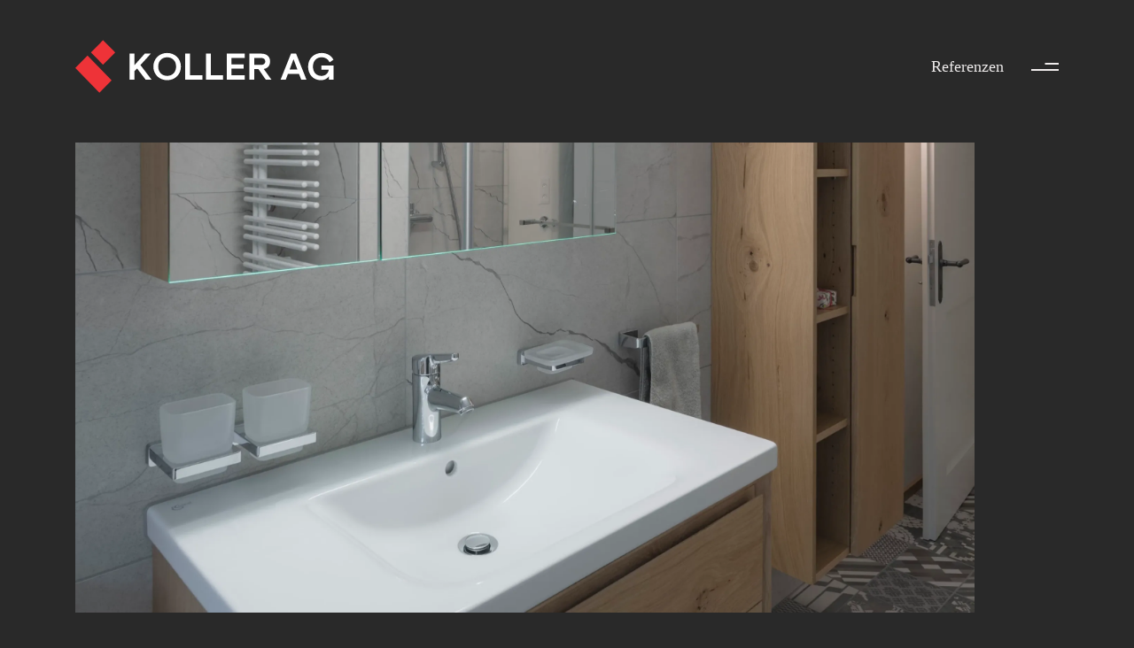

--- FILE ---
content_type: text/html; charset=utf-8
request_url: https://kollerag.swiss/de/produkte/referenzen/moebel/kinderbett-in-morschach.html
body_size: 3365
content:
<!doctype html>
<html lang="de">
<head>
<base href="https://kollerag.swiss/cms/" />
	<meta charset="utf-8">
	<meta name="viewport" content="width=device-width, initial-scale=1, shrink-to-fit=no">
	<title>Möbel - Referenzen - Produkte - Koller AG</title><link rel="stylesheet" type="text/css" href="https://kollerag.swiss/cms/cache/referenzen---detail.css?v=1767906467" />
	<link href="dist/css/main.css?v=3.2" rel="stylesheet">
	<link rel="stylesheet" href="cookieconsent/style.css" media="print" onload="this.media='all'">

	<link rel="apple-touch-icon" sizes="57x57" href="https://kollerag.swiss/cms/upload/layout/favicon/apple-icon-57x57.png">
	<link rel="apple-touch-icon" sizes="60x60" href="https://kollerag.swiss/cms/upload/layout/favicon/apple-icon-60x60.png">
	<link rel="apple-touch-icon" sizes="72x72" href="https://kollerag.swiss/cms/upload/layout/favicon/apple-icon-72x72.png">
	<link rel="apple-touch-icon" sizes="76x76" href="https://kollerag.swiss/cms/upload/layout/favicon/apple-icon-76x76.png">
	<link rel="apple-touch-icon" sizes="114x114" href="https://kollerag.swiss/cms/upload/layout/favicon/apple-icon-114x114.png">
	<link rel="apple-touch-icon" sizes="120x120" href="https://kollerag.swiss/cms/upload/layout/favicon/apple-icon-120x120.png">
	<link rel="apple-touch-icon" sizes="144x144" href="https://kollerag.swiss/cms/upload/layout/favicon/apple-icon-144x144.png">
	<link rel="apple-touch-icon" sizes="152x152" href="https://kollerag.swiss/cms/upload/layout/favicon/apple-icon-152x152.png">
	<link rel="apple-touch-icon" sizes="180x180" href="https://kollerag.swiss/cms/upload/layout/favicon/apple-icon-180x180.png">
	<link rel="icon" type="image/png" sizes="192x192"  href="https://kollerag.swiss/cms/upload/layout/favicon/android-icon-192x192.png">
	<link rel="icon" type="image/png" sizes="32x32" href="https://kollerag.swiss/cms/upload/layout/favicon/favicon-32x32.png">
	<link rel="icon" type="image/png" sizes="96x96" href="https://kollerag.swiss/cms/upload/layout/favicon/favicon-96x96.png">
	<link rel="icon" type="image/png" sizes="16x16" href="https://kollerag.swiss/cms/upload/layout/favicon/favicon-16x16.png">
	<link rel="manifest" href="https://kollerag.swiss/cms/upload/layout/favicon/manifest.json">
	<meta name="msapplication-TileColor" content="#ffffff">
	<meta name="msapplication-TileImage" content="/ms-icon-144x144.png">
	<meta name="theme-color" content="#ffffff">
		 <!-- OG START -->
	 <meta property="og:title" content="Möbel - Referenzen - Produkte - Koller AG">
	 <meta property="og:type" content="website">
	 
	<meta name="twitter:card" content="summary_large_image">

	<meta property="og:type" content="article" />
<meta property="og:url" content="https://kollerag.swiss/de/produkte/referenzen/moebel/kinderbett-in-morschach.html" />
<meta property="og:image" content="https://kollerag.swiss/cms/upload/bilder/referenz-detail/moebel/bad-waedenswil/1-startbild-bad-waedenswil.webp" /><meta name="twitter:image" content="https://kollerag.swiss/cms/upload/bilder/referenz-detail/moebel/bad-waedenswil/1-startbild-bad-waedenswil.webp" /><meta property="og:image:width" content="2578" /><meta property="og:image:height" content="1350" />
	 <!-- OG END -->
	
	<!-- Global site tag (gtag.js) - Google Analytics -->
	<script async src="https://www.googletagmanager.com/gtag/js?id=G-1TMHZDNRY1"></script>
	<script>
	  window.dataLayer = window.dataLayer || [];
	  function gtag(){dataLayer.push(arguments);}
	  gtag('js', new Date());
	
	  gtag('config', 'G-1TMHZDNRY1');
	</script>

	
	
<meta name="robots" content="index, follow" />
<meta name="generator" content="CMS CONTENIDO 4.10" />
<meta http-equiv="Content-Type" content="application/xhtml+xml; charset=utf-8" />
<meta name="author" content="Claudia von Rickenbach" />
<meta name="description" content="Badeinrichting in Wädenswil" />
<meta name="keywords" content="badmöbel, furniert, eiche" />
</head>
<body>
	
<script defer src="cookieconsent/script.js"></script>
<script defer src="cookieconsent/init.js"></script>


<!-- Header START -->
<header class="header" data-header="el">
	<div class="container">
		<div class="row">
			<div class="col-12 header__content">
				<a href="/de/">
					<img
						class="header__logo"
						alt="Koller Küchen"
						src="https://kollerag.swiss/cms/upload/layout/logos/logo-koller-ag.svg"
					>
				</a>
				<button class="header__trigger" data-navigation="open">
					<span class="header__trigger-label" data-header="trigger-label"></span>
					<span class="header__trigger-icon"></span>
				</button>
			</div>
		</div>
	</div>
</header><!-- Header END -->

<!-- Navigation Overlay START -->
<div class="navigation__overlay" data-navigation="overlay"></div>

<div
	class="navigation"
	data-navigation="el"
	>
	<div
		class="navigation__content"
		data-navigation="content"
	>
		<div class="navigation__header">
			<div class="navigation__lang-switch">
				<a href="/de/produkte/referenzen/moebel/" class="navigation__lang-switch-link" data-lang="1">DE</a>
				<a href="/en/" class="navigation__lang-switch-link" data-lang="2">EN</a>
			</div>
			<button
				class="header__trigger-icon header__trigger-icon--dark"
				data-navigation="close"
			>
				<span class="sr-only">schliessen</span>
			</button>
		</div>

		<nav class="navigation-list">
			<span class="navigation-list__title">Produkte</span>
			<ul class="navigation-list__list">
                                                                                                <li class="navigaiton-list__item">
                        <a
                            class="h3 navigation-list__link"
                            data-navigation="link"
                            href="/de/produkte/kuechen/"
                            data-category="5"
                        >
                            Küchen
                        </a>
                    </li>
                                                                                                <li class="navigaiton-list__item">
                        <a
                            class="h3 navigation-list__link"
                            data-navigation="link"
                            href="/de/produkte/raum/"
                            data-category="6"
                        >
                            Raum
                        </a>
                    </li>
                                                                                                <li class="navigaiton-list__item">
                        <a
                            class="h3 navigation-list__link"
                            data-navigation="link"
                            href="/de/produkte/moebel/"
                            data-category="7"
                        >
                            Möbel
                        </a>
                    </li>
                                                                                                <li class="navigaiton-list__item">
                        <a
                            class="h3 navigation-list__link"
                            data-navigation="link"
                            href="/de/produkte/referenzen/"
                            data-category="8"
                        >
                            Referenzen
                        </a>
                    </li>
                			</ul>
		</nav>

		<nav class="navigation-list">
			<span class="navigation-list__title">Dienstleistungen</span>
			<ul class="navigation-list__list">
                                                                                                <li class="navigaiton-list__item">
                        <a
                            class="h3 navigation-list__link"
                            data-navigation="link"
                            href="/de/dienstleistungen/umbau/"
                            data-category="10"
                        >
                            Umbau
                        </a>
                    </li>
                                                                                                <li class="navigaiton-list__item">
                        <a
                            class="h3 navigation-list__link"
                            data-navigation="link"
                            href="/de/dienstleistungen/service/"
                            data-category="11"
                        >
                            Service
                        </a>
                    </li>
                			</ul>
		</nav>

		<nav class="navigation-list">
			<span class="navigation-list__title">Unternehmen</span>
			<ul class="navigation-list__list">
                                                                                                <li class="navigaiton-list__item">
                        <a
                            class="h3 navigation-list__link"
                            data-navigation="link"
                            href="/de/unternehmen/philosophie/"
                            data-category="13"
                        >
                            Philosophie
                        </a>
                    </li>
                                                                                                <li class="navigaiton-list__item">
                        <a
                            class="h3 navigation-list__link"
                            data-navigation="link"
                            href="/de/unternehmen/team/"
                            data-category="14"
                        >
                            Team
                        </a>
                    </li>
                                                                                                <li class="navigaiton-list__item">
                        <a
                            class="h3 navigation-list__link"
                            data-navigation="link"
                            href="/de/unternehmen/stellen/"
                            data-category="15"
                        >
                            Stellen
                        </a>
                    </li>
                                                                                                <li class="navigaiton-list__item">
                        <a
                            class="h3 navigation-list__link"
                            data-navigation="link"
                            href="/de/unternehmen/geschichte/"
                            data-category="32"
                        >
                            Geschichte
                        </a>
                    </li>
                                                                                                <li class="navigaiton-list__item">
                        <a
                            class="h3 navigation-list__link"
                            data-navigation="link"
                            href="/de/unternehmen/kontakt/"
                            data-category="16"
                        >
                            Kontakt
                        </a>
                    </li>
                			</ul>
		</nav>
	</div>
</div><!-- Navigation Overlay END -->

<div data-barba="wrapper">
	<main data-barba="container" data-barba-namespace="referenzen-detail" data-idcat="8" data-lang="1" data-label="Referenzen">
		<h1 class="sr-only">Möbel - Referenzen - Produkte - Koller AG</h1>
		<section class="push-bottom push-top-header">
    <div class="container">
                <div class="row">
            <div class="col-12 col-lg-11">
				<picture
					data-fade-in="el"
                    class="fade-in"
				>
					<source srcset="https://kollerag.swiss/cms/cache/1658858afdf6e6ba3b3e33bf57fba3d0.webp" type="image/webp">
					<source srcset="https://kollerag.swiss/cms/cache/bfe10ac8aad1e541d6821e48aa2123af.jpg" type="image/jpeg"> 
					<img class="image-slider__image" src="https://kollerag.swiss/cms/cache/bfe10ac8aad1e541d6821e48aa2123af.jpg" alt="">
				</picture>
            </div>
        </div>
    </div>
</section>		<section class="push-bottom">
    <div class="container">
        <div class="row">
            <div class="col-12 col-lg-10 offset-lg-1">
                                    <h2 class="h4">
                                                Badeinrichting in W&auml;denswil
                    </h2>
                
                                    <div class="h2 rich-text">
                                                <p>Badm&ouml;bel in Eiche furniert.</p>
                    </div>
                
                            </div>
        </div>
    </div>
</section>		    		    <section>
        		            <div class="container push-bottom-s">
                                                            <div class="col-12 col-lg-5 offset-lg-2">
                            <picture>
							  <source srcset="https://kollerag.swiss/cms/cache/f6bad724cd216c7c6db28c95b29d39b7.webp" type="image/webp">
								<source srcset="https://kollerag.swiss/cms/cache/f6bad724cd216c7c6db28c95b29d39b7.jpg" type="image/jpeg"> 
								<img src="https://kollerag.swiss/cms/cache/f6bad724cd216c7c6db28c95b29d39b7.jpg" alt="">
							</picture>
                        </div>
                                                </div>
                    </section>
		    <section class="push-bottom">
        <div class="container">
            <div class="row">
                <div class="col-12 col-lg-4">
                    <h2 class="h4">Informationen</h2>
                </div>
                <div class="col-12 col-lg-7 col-xxl-6">
                    <table>
                                                    <tr>
                                <td><p>Ausf&uuml;hrung</p></td>
                                <td><p>Eiche furniert, natur soft lackiert</p></td>
                            </tr>
                                                                            <tr>
                                <td><p>Planung und Ausf&uuml;hrung</p></td>
                                <td><p>Koller AG</p></td>
                            </tr>
                                                                                                                                                                                            </table>
                </div>
            </div>
        </div>
    </section>
		
		<section class="info-teaser gutter-top gutter-bottom">
    <div class="container">
        <div class="row">
            <div class="col-12 col-lg-4 rich-text">
                <h2 class="h4">weitere Referenzen</h2>
                <a href="/de/produkte/referenzen/">Zur Übersicht</a>
                <br><br>
            </div>
            <div class="col-12 col-lg-8">
                <div class="row">
                                            <a 
                            class="col-6 reference-teaser"
                            href="/de/produkte/referenzen/moebel/garderobe-in-schwyz.html"
                        >
							<picture class="reference-teaser__img">
							  <source srcset="https://kollerag.swiss/cms/cache/e0a5c4ac3c24d91324ed23ba80d97239.jpg" type="image/webp">
								<source srcset="https://kollerag.swiss/cms/cache/e0a5c4ac3c24d91324ed23ba80d97239.jpg" type="image/jpeg"> 
								<img src="https://kollerag.swiss/cms/cache/e0a5c4ac3c24d91324ed23ba80d97239.jpg" alt="">
							</picture>
                            <h3
                                class="h4 reference-teaser__title"
                            >
                                Garderobe in&nbsp;Schwyz
                            </h3>
                        </a>
                                            <a 
                            class="col-6 reference-teaser"
                            href="/de/produkte/referenzen/moebel/badeinrichtung-in-walchwil-2-kopie.html"
                        >
							<picture class="reference-teaser__img">
							  <source srcset="https://kollerag.swiss/cms/cache/1d9e34124bbb4acd9c7315f456b3bbdb.jpg" type="image/webp">
								<source srcset="https://kollerag.swiss/cms/cache/1d9e34124bbb4acd9c7315f456b3bbdb.jpg" type="image/jpeg"> 
								<img src="https://kollerag.swiss/cms/cache/1d9e34124bbb4acd9c7315f456b3bbdb.jpg" alt="">
							</picture>
                            <h3
                                class="h4 reference-teaser__title"
                            >
                                Badeinrichtung in&nbsp;Egg
                            </h3>
                        </a>
                                    </div>
            </div>
        </div>
    </div>
</section>		
		
		
	</main>
</div>

<!-- Footer START -->
<footer
	class="footer gutter-top gutter-bottom"
	data-footer="el"
>
	<div class="container">
		<div class="row">
			<div class="col-12 col-lg-9 footer__address">
				<div class="row w-100">
					<div class="col-12 col-lg-5 col-xl-7 mb-3">
						<div class="row">
							<div class="col-6 col-lg-12 col-xl-7">
								Koller AG<br>
								Schreinerei und Küchenbau
							</div>
							<div class="col-6 col-lg-12 col-xl-5">
								Schmiedgasse 38<br>
								6438 Ibach
							</div>
						</div>
					</div>
					
					<div class="col-6 col-lg-3 mb-3">
						041 817 90 90<br>
						<a class="a" data-mailto="el" data-href="mailto:info@kollerag.swiss">
							info@kollerag.swiss
						</a>
					</div>
					
					<div class="col-6 offset-lg-1 col-lg-3 col-xl-2 offset-xl-0 mb-3">
						<a class="a" target="_blank" rel="noreferrer noopener" href="https://www.instagram.com/koller_ag/">
							Instagram
						</a>
					</div>
				</div>
			</div>
			<!-- <div class="col-12 col-lg-9 d-flex justify-content-between">
				<address class="footer__address">
					<div class="footer__address-block">
						Koller AG<br>
						Schreinerei und Küchenbau
					</div>
					<div class="footer__address-block">
						Schmiedgasse 38<br>
						6438 Ibach
					</div>
					<div class="footer__address-block rich-text">
						041 817 90 90<br>
						<a class="a" data-mailto="el" data-href="mailto:info@kollerag.swiss">
							info@kollerag.swiss
						</a>
					</div>
					<div class="footer__address-block">
						<a class="a" target="_blank" rel="noreferrer noopener" href="https://www.instagram.com/koller_ag/">
							Instagram
						</a>
					</div>
				</address>
			</div> -->
			<div class="col-12 col-lg-3">
				<div class="footer__links-container">
					<div class="footer__links">
																									<a
								class="footer__link"
								href="/de/impressum/"
							>
								Impressum
							</a>
							<br>
																									<a
								class="footer__link"
								href="/de/datenschutz/"
							>
								Datenschutz
							</a>
							<br>
											</div>

					<button
						class="top-link"
						data-top-link="el"
					>
						<img
							src="https://kollerag.swiss/cms/upload/layout/icons/top-icon.svg"
							alt="zum Anfang" 
						/>
					</button>
				</div>
			</div>
		</div>
	</div>
</footer>
<!-- Footer END -->

<script crossorigin="anonymous"
        src="https://polyfill.io/v3/polyfill.min.js?features=default%2CArray.prototype.find%2CIntersectionObserver"></script>
<script src="dist/js/bundle.js?v=1.6"></script>


</body>
</html>



--- FILE ---
content_type: text/html; charset=utf-8
request_url: https://kollerag.swiss/de/
body_size: 4720
content:
<!doctype html>
<html lang="de">
<head>
<base href="https://kollerag.swiss/cms/" />
	<meta charset="utf-8">
	<meta name="viewport" content="width=device-width, initial-scale=1, shrink-to-fit=no">
	<title>Koller AG</title>
	<link href="dist/css/main.css?v=3.2" rel="stylesheet">
	<link rel="stylesheet" href="cookieconsent/style.css" media="print" onload="this.media='all'">

	<link rel="apple-touch-icon" sizes="57x57" href="https://kollerag.swiss/cms/upload/layout/favicon/apple-icon-57x57.png">
	<link rel="apple-touch-icon" sizes="60x60" href="https://kollerag.swiss/cms/upload/layout/favicon/apple-icon-60x60.png">
	<link rel="apple-touch-icon" sizes="72x72" href="https://kollerag.swiss/cms/upload/layout/favicon/apple-icon-72x72.png">
	<link rel="apple-touch-icon" sizes="76x76" href="https://kollerag.swiss/cms/upload/layout/favicon/apple-icon-76x76.png">
	<link rel="apple-touch-icon" sizes="114x114" href="https://kollerag.swiss/cms/upload/layout/favicon/apple-icon-114x114.png">
	<link rel="apple-touch-icon" sizes="120x120" href="https://kollerag.swiss/cms/upload/layout/favicon/apple-icon-120x120.png">
	<link rel="apple-touch-icon" sizes="144x144" href="https://kollerag.swiss/cms/upload/layout/favicon/apple-icon-144x144.png">
	<link rel="apple-touch-icon" sizes="152x152" href="https://kollerag.swiss/cms/upload/layout/favicon/apple-icon-152x152.png">
	<link rel="apple-touch-icon" sizes="180x180" href="https://kollerag.swiss/cms/upload/layout/favicon/apple-icon-180x180.png">
	<link rel="icon" type="image/png" sizes="192x192"  href="https://kollerag.swiss/cms/upload/layout/favicon/android-icon-192x192.png">
	<link rel="icon" type="image/png" sizes="32x32" href="https://kollerag.swiss/cms/upload/layout/favicon/favicon-32x32.png">
	<link rel="icon" type="image/png" sizes="96x96" href="https://kollerag.swiss/cms/upload/layout/favicon/favicon-96x96.png">
	<link rel="icon" type="image/png" sizes="16x16" href="https://kollerag.swiss/cms/upload/layout/favicon/favicon-16x16.png">
	<link rel="manifest" href="https://kollerag.swiss/cms/upload/layout/favicon/manifest.json">
	<meta name="msapplication-TileColor" content="#ffffff">
	<meta name="msapplication-TileImage" content="/ms-icon-144x144.png">
	<meta name="theme-color" content="#ffffff">
		 <!-- OG START -->
	 <meta property="og:title" content="Koller AG">
	 <meta property="og:type" content="website">
	 
	<meta name="twitter:card" content="summary_large_image">

	<meta property="og:type" content="article" />
<meta property="og:description" content="Koller steht f&uuml;r h&ouml;chste Qualit&auml;t, kompetente Beratung und kreative L&ouml;sungen. Mit top ausgebildeten Fachleuten setzen wir Ihre ganz pers&ouml;nlichen W&uuml;nsche um &ndash;zuverl&auml;ssig, sorgf&auml;ltig und speditiv." /><meta name="twitter:description" content="Koller steht f&uuml;r h&ouml;chste Qualit&auml;t, kompetente Beratung und kreative L&ouml;sungen. Mit top ausgebildeten Fachleuten setzen wir Ihre ganz pers&ouml;nlichen W&uuml;nsche um &ndash;zuverl&auml;ssig, sorgf&auml;ltig und speditiv." />
<meta property="og:url" content="https://kollerag.swiss/de/" />
<meta property="og:image" content="https://kollerag.swiss/cms/upload/bilder/home/home-kuechen.jpg" /><meta name="twitter:image" content="https://kollerag.swiss/cms/upload/bilder/home/home-kuechen.jpg" /><meta property="og:image:width" content="900" /><meta property="og:image:height" content="1440" />
	 <!-- OG END -->
	
	<!-- Global site tag (gtag.js) - Google Analytics -->
	<script async src="https://www.googletagmanager.com/gtag/js?id=G-1TMHZDNRY1"></script>
	<script>
	  window.dataLayer = window.dataLayer || [];
	  function gtag(){dataLayer.push(arguments);}
	  gtag('js', new Date());
	
	  gtag('config', 'G-1TMHZDNRY1');
	</script>

	
	
<meta name="generator" content="CMS CONTENIDO 4.10" />
<meta http-equiv="Content-Type" content="application/xhtml+xml; charset=utf-8" />
<meta name="author" content="Claudia von Rickenbach" />
<meta name="description" content="Produkte" />
<meta name="keywords" content="ausgebildeten, persönlichen, –zuverlässig, kompetente, fachleuten, sorgfältig, qualität, beratung, kreative, lösungen, speditiv, höchste, wünsche, koller, setzen, steht, top" />
</head>
<body>
	
<script defer src="cookieconsent/script.js"></script>
<script defer src="cookieconsent/init.js"></script>


<!-- Header START -->
<header class="header" data-header="el">
	<div class="container">
		<div class="row">
			<div class="col-12 header__content">
				<a href="/de/">
					<img
						class="header__logo"
						alt="Koller Küchen"
						src="https://kollerag.swiss/cms/upload/layout/logos/logo-koller-ag.svg"
					>
				</a>
				<button class="header__trigger" data-navigation="open">
					<span class="header__trigger-label" data-header="trigger-label"></span>
					<span class="header__trigger-icon"></span>
				</button>
			</div>
		</div>
	</div>
</header><!-- Header END -->

<!-- Navigation Overlay START -->
<div class="navigation__overlay" data-navigation="overlay"></div>

<div
	class="navigation"
	data-navigation="el"
	>
	<div
		class="navigation__content"
		data-navigation="content"
	>
		<div class="navigation__header">
			<div class="navigation__lang-switch">
				<a href="/de/" class="navigation__lang-switch-link" data-lang="1">DE</a>
				<a href="/en/" class="navigation__lang-switch-link" data-lang="2">EN</a>
			</div>
			<button
				class="header__trigger-icon header__trigger-icon--dark"
				data-navigation="close"
			>
				<span class="sr-only">schliessen</span>
			</button>
		</div>

		<nav class="navigation-list">
			<span class="navigation-list__title">Produkte</span>
			<ul class="navigation-list__list">
                                                                                                <li class="navigaiton-list__item">
                        <a
                            class="h3 navigation-list__link"
                            data-navigation="link"
                            href="/de/produkte/kuechen/"
                            data-category="5"
                        >
                            Küchen
                        </a>
                    </li>
                                                                                                <li class="navigaiton-list__item">
                        <a
                            class="h3 navigation-list__link"
                            data-navigation="link"
                            href="/de/produkte/raum/"
                            data-category="6"
                        >
                            Raum
                        </a>
                    </li>
                                                                                                <li class="navigaiton-list__item">
                        <a
                            class="h3 navigation-list__link"
                            data-navigation="link"
                            href="/de/produkte/moebel/"
                            data-category="7"
                        >
                            Möbel
                        </a>
                    </li>
                                                                                                <li class="navigaiton-list__item">
                        <a
                            class="h3 navigation-list__link"
                            data-navigation="link"
                            href="/de/produkte/referenzen/"
                            data-category="8"
                        >
                            Referenzen
                        </a>
                    </li>
                			</ul>
		</nav>

		<nav class="navigation-list">
			<span class="navigation-list__title">Dienstleistungen</span>
			<ul class="navigation-list__list">
                                                                                                <li class="navigaiton-list__item">
                        <a
                            class="h3 navigation-list__link"
                            data-navigation="link"
                            href="/de/dienstleistungen/umbau/"
                            data-category="10"
                        >
                            Umbau
                        </a>
                    </li>
                                                                                                <li class="navigaiton-list__item">
                        <a
                            class="h3 navigation-list__link"
                            data-navigation="link"
                            href="/de/dienstleistungen/service/"
                            data-category="11"
                        >
                            Service
                        </a>
                    </li>
                			</ul>
		</nav>

		<nav class="navigation-list">
			<span class="navigation-list__title">Unternehmen</span>
			<ul class="navigation-list__list">
                                                                                                <li class="navigaiton-list__item">
                        <a
                            class="h3 navigation-list__link"
                            data-navigation="link"
                            href="/de/unternehmen/philosophie/"
                            data-category="13"
                        >
                            Philosophie
                        </a>
                    </li>
                                                                                                <li class="navigaiton-list__item">
                        <a
                            class="h3 navigation-list__link"
                            data-navigation="link"
                            href="/de/unternehmen/team/"
                            data-category="14"
                        >
                            Team
                        </a>
                    </li>
                                                                                                <li class="navigaiton-list__item">
                        <a
                            class="h3 navigation-list__link"
                            data-navigation="link"
                            href="/de/unternehmen/stellen/"
                            data-category="15"
                        >
                            Stellen
                        </a>
                    </li>
                                                                                                <li class="navigaiton-list__item">
                        <a
                            class="h3 navigation-list__link"
                            data-navigation="link"
                            href="/de/unternehmen/geschichte/"
                            data-category="32"
                        >
                            Geschichte
                        </a>
                    </li>
                                                                                                <li class="navigaiton-list__item">
                        <a
                            class="h3 navigation-list__link"
                            data-navigation="link"
                            href="/de/unternehmen/kontakt/"
                            data-category="16"
                        >
                            Kontakt
                        </a>
                    </li>
                			</ul>
		</nav>
	</div>
</div><!-- Navigation Overlay END -->

<div data-barba="wrapper">
	<main data-barba="container" data-barba-namespace="home" data-idcat="" data-lang="1" data-label="Willkommen">
		<h1 class="sr-only">Koller AG</h1>
		<section
			class="home-hero push-bottom"
			data-home-hero="el"
		>
			<div
				class="home-hero__image-slider"
				data-image-slider="el"
			>
                
				<div
					class="image-slider"
					data-image-slider="slider"
					id="home-image-slider"
				>
                                            <div
                            class="image-slider__slide"
                        >
							<picture>
								<source srcset="https://kollerag.swiss/cms/upload/bilder/home/produkte/home-teaser-9.jpg" type="image/webp">
								<source srcset="https://kollerag.swiss/cms/upload/bilder/home/produkte/home-teaser-9.jpg" type="image/jpeg"> 
								<img class="image-slider__image" src="https://kollerag.swiss/cms/upload/bilder/home/produkte/home-teaser-9.jpg" alt="">
							</picture>
                        </div>
                                            <div
                            class="image-slider__slide"
                        >
							<picture>
								<source srcset="https://kollerag.swiss/cms/upload/bilder/home/homeslider-raum.jpg" type="image/webp">
								<source srcset="https://kollerag.swiss/cms/upload/bilder/home/homeslider-raum.jpg" type="image/jpeg"> 
								<img class="image-slider__image" src="https://kollerag.swiss/cms/upload/bilder/home/homeslider-raum.jpg" alt="">
							</picture>
                        </div>
                                            <div
                            class="image-slider__slide"
                        >
							<picture>
								<source srcset="https://kollerag.swiss/cms/cache/1f805c94bc8d35aebe7e8a06694a4b31.webp" type="image/webp">
								<source srcset="https://kollerag.swiss/cms/cache/1f805c94bc8d35aebe7e8a06694a4b31.jpg" type="image/jpeg"> 
								<img class="image-slider__image" src="https://kollerag.swiss/cms/cache/1f805c94bc8d35aebe7e8a06694a4b31.jpg" alt="">
							</picture>
                        </div>
                                            <div
                            class="image-slider__slide"
                        >
							<picture>
								<source srcset="https://kollerag.swiss/cms/cache/9e3193328233aba1721c58ff9dd83b90.webp" type="image/webp">
								<source srcset="https://kollerag.swiss/cms/cache/9e3193328233aba1721c58ff9dd83b90.jpg" type="image/jpeg"> 
								<img class="image-slider__image" src="https://kollerag.swiss/cms/cache/9e3193328233aba1721c58ff9dd83b90.jpg" alt="">
							</picture>
                        </div>
                       

				</div>
				<button
					class="image-slider__next"
					data-image-slider="next"
				>
					<span class="sr-only">weiter</span>
					<img src="https://kollerag.swiss/cms/upload/layout/icons/Icon_rechts.svg" alt="Pfeil rechts">
				</button>
			</div>

			<div class="home-hero__text-slider">
				<div
					class="text-slider"
					data-text-slider="el"
					id="home-text-slider"
				>
                                            <div class="text-slider__slide rich-text">
                            <h2 class="h1"><span class="no-hyphens">Koller K&uuml;chen</span></h2>
                            <h3 class="h4"><p>Ob klassisch oder exklusiv - immer individuell</p></h3>
							                            	<a href="/de/produkte/kuechen/kuechen.html">
																			mehr dazu
																	</a>
												    </div>
                                            <div class="text-slider__slide rich-text">
                            <h2 class="h1">Raum</h2>
                            <h3 class="h4"><p>Einheitliches und konsequentes Design &ndash; massgeschreinert aus unserer Werkstatt.</p></h3>
							                            	<a href="/de/produkte/raum/raum.html">
																			mehr dazu
																	</a>
												    </div>
                                            <div class="text-slider__slide rich-text">
                            <h2 class="h1">M&ouml;bel</h2>
                            <h3 class="h4"><p>Unikate die &uuml;berzeugen</p></h3>
							                            	<a href="/de/produkte/moebel/moebel.html">
																			mehr dazu
																	</a>
												    </div>
                                            <div class="text-slider__slide rich-text">
                            <h2 class="h1">Unsere Philosophie</h2>
                            <h3 class="h4"><p>Hand in Hand mit Mensch und Natur.</p></h3>
							                            	<a href="/de/unternehmen/philosophie/philosophie.html">
																			mehr dazu
																	</a>
												    </div>
                     
				</div>
			</div>

			<!-- Scroll Down Link START -->
			<div class="container home-hero__scroll-down-container">
				<div class="row">
					<div class="col-12 d-flex justify-content-end">
						<button
							class="home-hero__scroll-down"
							data-scroll-to="el"
							data-target="#intro"
						>
							<img class="home-hero__scroll-down-icon" src="https://kollerag.swiss/cms/upload/layout/icons/icon-scroll-down.svg" alt="" />
							<span class="sr-only">zum Inhalt</span>
						</button>
					</div>
				</div>
			</div>
			<!-- Scroll Down Link END -->
		</section>		<section class="container" id="intro">
    <div class="row push-bottom">
        <div class="col-12 col-lg-10 offset-lg-1">
            <div class="h2 rich-text">
                <p>Koller steht f&uuml;r h&ouml;chste Qualit&auml;t, kompetente Beratung und kreative L&ouml;sungen. Mit top ausgebildeten Fachleuten setzen wir Ihre ganz pers&ouml;nlichen W&uuml;nsche um &ndash;zuverl&auml;ssig, sorgf&auml;ltig und speditiv.</p>
            </div>
        </div>
    </div>
</section>		<section class="container">
			<div class="row push-bottom-xs">
				<div class="col-12">
					<h2 class="h4 image-teasers__title">Produkte</h2>
				</div>

                <!-- block1 START -->
                                    <a
                        class="col-12 col-md-6 col-lg-4 image-teaser image-teaser--link"
                        href="https://kollerag.swiss/de/produkte/kuechen/"
                    >
						<picture class="image-teaser__image">
							<source srcset="https://kollerag.swiss/cms/upload/bilder/home/home-kuechen.jpg" type="image/webp">
							<source srcset="https://kollerag.swiss/cms/upload/bilder/home/home-kuechen.jpg" type="image/jpeg"> 
							<img src="https://kollerag.swiss/cms/upload/bilder/home/home-kuechen.jpg" alt="">
						</picture>
                        <h3>K&uuml;chen</h3>
                        <div class="rich-text">
                            <p>Wir freuen uns, Ihre K&uuml;chentr&auml;ume wahr werden zu lassen. Dank jahrelanger Erfahrung finden wir immer die passende L&ouml;sung.</p>

                            <span class="a">
                                                                    mehr dazu
                                                            </span>
					    </div>
                    </a>
                                <!-- block1 END -->

                <!-- block2 START -->
                                    <a
                        class="col-12 col-md-6 col-lg-4 image-teaser image-teaser--link"
                        href="https://kollerag.swiss/de/produkte/raum/"
                    >
                        <picture class="image-teaser__image">
							<source srcset="https://kollerag.swiss/cms/cache/4a14ba83583d13235ba2a717f21c0c11.jpg" type="image/webp">
							<source srcset="https://kollerag.swiss/cms/cache/4a14ba83583d13235ba2a717f21c0c11.jpg" type="image/jpeg"> 
							<img src="https://kollerag.swiss/cms/cache/4a14ba83583d13235ba2a717f21c0c11.jpg" alt="">
						</picture>
                        <h3>Raum</h3>
                        <div class="rich-text">
                            <p>Wir planen und realisieren f&uuml;r Sie Raumkonzepte in h&ouml;chster Qualit&auml;t und einheitlichem Design.</p>
                            <span class="a">
                                                                    mehr dazu
                                                            </span>
					    </div>
                    </a>
                                <!-- block2 END -->

                <!-- block3 START -->
                                    <a
                        class="col-12 col-md-6 col-lg-4 image-teaser image-teaser--link"
                        href="https://kollerag.swiss/de/produkte/moebel/"
                    >
                        <picture class="image-teaser__image">
							<source srcset="https://kollerag.swiss/cms/cache/bfab62f4cf5d00a3db63af09bd7e4551.webp" type="image/webp">
							<source srcset="https://kollerag.swiss/cms/cache/b597186a4263e3a04a4e7d8c2a9ef47f.jpg" type="image/jpeg"> 
							<img src="https://kollerag.swiss/cms/cache/b597186a4263e3a04a4e7d8c2a9ef47f.jpg}" alt="">
						</picture>
                        <h3>M&ouml;bel</h3>
                        <div class="rich-text">
                            <p>Wir stellen Tische, Garderoben, Sideboards und andere M&ouml;bel her &ndash; nat&uuml;rlich massgeschreinert.</p>
                            <span class="a">
                                                                    mehr dazu
                                                            </span>
					    </div>
                    </a>
                                <!-- block3 END -->


			</div>
            			<div class="row push-bottom-s">
				<div class="col-12">
                                        
                                            <a
                            href="https://kollerag.swiss/de/produkte/referenzen/"
                            class="button button--icon"
                        >
                                                            <span>
                                    Referenzen ansehen
                                </span>
                                                        <img class="button__icon" src="https://kollerag.swiss/cms/upload/layout/icons/referenzen_pfeil.svg" alt>
                        </a>
                    				</div>
			</div>
            		</section>		<section class="info-teaser push-bottom" id="intro">
    <div class="container">
        <div class="row d-flex flex-wrap">
            <div class="col-12 col-lg-6">
                                <div class="info-teaser__image-container">
                    						<picture>
								<source srcset="https://kollerag.swiss/cms/cache/7d89782080a3ca345f674e8437d483c9.webp" type="image/webp">
								<source srcset="https://kollerag.swiss/cms/cache/7d89782080a3ca345f674e8437d483c9.jpg" type="image/jpeg"> 
								<img class="info-teaser__image" src="https://kollerag.swiss/cms/cache/7d89782080a3ca345f674e8437d483c9.webp" alt="">
						</picture>
                                    </div>
            </div>
            <div class="col-12 col-lg-6">
                <div class="row">
                    <div class="col-12 col-lg-10 offset-lg-2">
                        <div class="rich-text info-teaser__text gutter-top gutter-bottom">
                            <h2 class="h4">Philosophie</h2>
                            <div class="h3">
                                <p>Nachhaltige Unikate &ndash; handgefertigt in unserer Werkstatt in Ibach Schwyz</p>
                            </div>
                            
                                                            <a href="https://kollerag.swiss/de/unternehmen/philosophie/">
                                                                            mehr dazu
                                                                        
                                </a>
                                                    </div>
                    </div>
                </div>
            </div>
        </div>
    </div>
</section>		<section class="push-bottom push-top">
    <div class="container">
		<div class="row mb-2">
			<div class="col-12">
                <h2 class="h4">Aktuell</h2>
            </div>
		</div>
        <div class="row">
            <div class="col-12">

									<div class="row aktuell-teaser">
													<div class="col-12 col-lg-4 push-bottom-xs">
								<picture>
									<source srcset="https://kollerag.swiss/cms/cache/c0fdcd27bfeaad649597c812f770b105.jpg" type="image/webp">
									<source srcset="https://kollerag.swiss/cms/cache/c0fdcd27bfeaad649597c812f770b105.jpg" type="image/jpeg"> 
									<img src="https://kollerag.swiss/cms/cache/c0fdcd27bfeaad649597c812f770b105.jpg}" alt="">
								</picture>
							</div>
						
						<div class="col-12 col-lg-7 offset-lg-1 rich-text">
							<h3>Arbeitsjubil&auml;en</h3>
							<p>Herzliche Gratulation zu eurem Jubil&auml;um bei der Koller AG.&nbsp;<br>Ein grosses Dankesch&ouml;n f&uuml;r die langj&auml;hrige Treue und das&nbsp;wertvolle Miteinander.<br>Auf viele weitere gemeinsame Jahre im Koller-Team.</p>

							<a href="/de/aktuell/gratulation-arbeitsjubilaeen.html">weiterlesen</a>
						</div>
					</div>
				            </div>
        </div>
    </div>
</section>
		
		
		
		
		
	</main>
</div>

<!-- Footer START -->
<footer
	class="footer gutter-top gutter-bottom"
	data-footer="el"
>
	<div class="container">
		<div class="row">
			<div class="col-12 col-lg-9 footer__address">
				<div class="row w-100">
					<div class="col-12 col-lg-5 col-xl-7 mb-3">
						<div class="row">
							<div class="col-6 col-lg-12 col-xl-7">
								Koller AG<br>
								Schreinerei und Küchenbau
							</div>
							<div class="col-6 col-lg-12 col-xl-5">
								Schmiedgasse 38<br>
								6438 Ibach
							</div>
						</div>
					</div>
					
					<div class="col-6 col-lg-3 mb-3">
						041 817 90 90<br>
						<a class="a" data-mailto="el" data-href="mailto:info@kollerag.swiss">
							info@kollerag.swiss
						</a>
					</div>
					
					<div class="col-6 offset-lg-1 col-lg-3 col-xl-2 offset-xl-0 mb-3">
						<a class="a" target="_blank" rel="noreferrer noopener" href="https://www.instagram.com/koller_ag/">
							Instagram
						</a>
					</div>
				</div>
			</div>
			<!-- <div class="col-12 col-lg-9 d-flex justify-content-between">
				<address class="footer__address">
					<div class="footer__address-block">
						Koller AG<br>
						Schreinerei und Küchenbau
					</div>
					<div class="footer__address-block">
						Schmiedgasse 38<br>
						6438 Ibach
					</div>
					<div class="footer__address-block rich-text">
						041 817 90 90<br>
						<a class="a" data-mailto="el" data-href="mailto:info@kollerag.swiss">
							info@kollerag.swiss
						</a>
					</div>
					<div class="footer__address-block">
						<a class="a" target="_blank" rel="noreferrer noopener" href="https://www.instagram.com/koller_ag/">
							Instagram
						</a>
					</div>
				</address>
			</div> -->
			<div class="col-12 col-lg-3">
				<div class="footer__links-container">
					<div class="footer__links">
																									<a
								class="footer__link"
								href="/de/impressum/"
							>
								Impressum
							</a>
							<br>
																									<a
								class="footer__link"
								href="/de/datenschutz/"
							>
								Datenschutz
							</a>
							<br>
											</div>

					<button
						class="top-link"
						data-top-link="el"
					>
						<img
							src="https://kollerag.swiss/cms/upload/layout/icons/top-icon.svg"
							alt="zum Anfang" 
						/>
					</button>
				</div>
			</div>
		</div>
	</div>
</footer>
<!-- Footer END -->

<script crossorigin="anonymous"
        src="https://polyfill.io/v3/polyfill.min.js?features=default%2CArray.prototype.find%2CIntersectionObserver"></script>
<script src="dist/js/bundle.js?v=1.6"></script>


</body>
</html>



--- FILE ---
content_type: text/css
request_url: https://kollerag.swiss/cms/cache/referenzen---detail.css?v=1767906467
body_size: -19
content:
.download_list li {
	display: inline-block;
}

.download_list img {
	width: 100px;
	display: inline-block;
}


--- FILE ---
content_type: text/javascript
request_url: https://kollerag.swiss/cms/dist/js/bundle.js?v=1.6
body_size: 78175
content:
!function(){var c,n={69:function(e){e.exports=function(){function r(e,t){for(var n=0;n<t.length;n++){var r=t[n];r.enumerable=r.enumerable||!1,r.configurable=!0,"value"in r&&(r.writable=!0),Object.defineProperty(e,r.key,r)}}function n(e,t,n){return t&&r(e.prototype,t),n&&r(e,n),e}function T(){return(T=Object.assign||function(e){for(var t=1;t<arguments.length;t++){var n=arguments[t];for(var r in n)Object.prototype.hasOwnProperty.call(n,r)&&(e[r]=n[r])}return e}).apply(this,arguments)}function i(e,t){e.prototype=Object.create(t.prototype),e.prototype.constructor=e,e.__proto__=t}function o(e){return(o=Object.setPrototypeOf?Object.getPrototypeOf:function(e){return e.__proto__||Object.getPrototypeOf(e)})(e)}function s(e,t){return(s=Object.setPrototypeOf||function(e,t){return e.__proto__=t,e})(e,t)}function a(e,t,n){return(a=function(){if("undefined"==typeof Reflect||!Reflect.construct)return!1;if(Reflect.construct.sham)return!1;if("function"==typeof Proxy)return!0;try{return Date.prototype.toString.call(Reflect.construct(Date,[],function(){})),!0}catch(e){return!1}}()?Reflect.construct:function(e,t,n){var r=[null];r.push.apply(r,t);var i=new(Function.bind.apply(e,r));return n&&s(i,n.prototype),i}).apply(null,arguments)}function t(e){var n="function"==typeof Map?new Map:void 0;return(t=function(e){if(null===e||-1===Function.toString.call(e).indexOf("[native code]"))return e;if("function"!=typeof e)throw new TypeError("Super expression must either be null or a function");if(void 0!==n){if(n.has(e))return n.get(e);n.set(e,t)}function t(){return a(e,arguments,o(this).constructor)}return t.prototype=Object.create(e.prototype,{constructor:{value:t,enumerable:!1,writable:!0,configurable:!0}}),s(t,e)})(e)}function f(e,t){try{var n=e()}catch(e){return t(e)}return n&&n.then?n.then(void 0,t):n}"undefined"!=typeof Symbol&&(Symbol.iterator||(Symbol.iterator=Symbol("Symbol.iterator"))),"undefined"!=typeof Symbol&&(Symbol.asyncIterator||(Symbol.asyncIterator=Symbol("Symbol.asyncIterator")));var u,l="2.9.7",e=function(){};!function(e){e[e.off=0]="off",e[e.error=1]="error",e[e.warning=2]="warning",e[e.info=3]="info",e[e.debug=4]="debug"}(u||(u={}));var c=u.off,S=function(){function r(e){this.t=e}r.getLevel=function(){return c},r.setLevel=function(e){return c=u[e]};var e=r.prototype;return e.error=function(){for(var e=arguments.length,t=new Array(e),n=0;n<e;n++)t[n]=arguments[n];this.i(console.error,u.error,t)},e.warn=function(){for(var e=arguments.length,t=new Array(e),n=0;n<e;n++)t[n]=arguments[n];this.i(console.warn,u.warning,t)},e.info=function(){for(var e=arguments.length,t=new Array(e),n=0;n<e;n++)t[n]=arguments[n];this.i(console.info,u.info,t)},e.debug=function(){for(var e=arguments.length,t=new Array(e),n=0;n<e;n++)t[n]=arguments[n];this.i(console.log,u.debug,t)},e.i=function(e,t,n){t<=r.getLevel()&&e.apply(console,["["+this.t+"] "].concat(n))},r}(),d=E,p=m,h=y,v=b,g=x,k="/",_=new RegExp(["(\\\\.)","(?:\\:(\\w+)(?:\\(((?:\\\\.|[^\\\\()])+)\\))?|\\(((?:\\\\.|[^\\\\()])+)\\))([+*?])?"].join("|"),"g");function y(e,t){for(var n,r=[],i=0,o=0,s="",a=t&&t.delimiter||k,u=t&&t.whitelist||void 0,l=!1;null!==(n=_.exec(e));){var c=n[0],f=n[1],d=n.index;if(s+=e.slice(o,d),o=d+c.length,f)s+=f[1],l=!0;else{var p="",h=n[2],v=n[3],g=n[4],y=n[5];if(!l&&s.length){var m=s.length-1,b=s[m];(!u||u.indexOf(b)>-1)&&(p=b,s=s.slice(0,m))}s&&(r.push(s),s="",l=!1);var w=v||g,x=p||a;r.push({name:h||i++,prefix:p,delimiter:x,optional:"?"===y||"*"===y,repeat:"+"===y||"*"===y,pattern:w?$(w):"[^"+C(x===a?x:x+a)+"]+?"})}}return(s||o<e.length)&&r.push(s+e.substr(o)),r}function m(l,c){return function(e,t){var n=l.exec(e);if(!n)return!1;for(var r=n[0],i=n.index,o={},s=t&&t.decode||decodeURIComponent,a=1;a<n.length;a++)if(void 0!==n[a]){var u=c[a-1];o[u.name]=u.repeat?n[a].split(u.delimiter).map(function(e){return s(e,u)}):s(n[a],u)}return{path:r,index:i,params:o}}}function b(c,e){for(var f=new Array(c.length),t=0;t<c.length;t++)"object"==typeof c[t]&&(f[t]=new RegExp("^(?:"+c[t].pattern+")$",w(e)));return function(e,t){for(var n="",r=t&&t.encode||encodeURIComponent,i=!t||!1!==t.validate,o=0;o<c.length;o++){var s=c[o];if("string"!=typeof s){var a,u=e?e[s.name]:void 0;if(Array.isArray(u)){if(!s.repeat)throw new TypeError('Expected "'+s.name+'" to not repeat, but got array');if(0===u.length){if(s.optional)continue;throw new TypeError('Expected "'+s.name+'" to not be empty')}for(var l=0;l<u.length;l++){if(a=r(u[l],s),i&&!f[o].test(a))throw new TypeError('Expected all "'+s.name+'" to match "'+s.pattern+'"');n+=(0===l?s.prefix:s.delimiter)+a}}else if("string"!=typeof u&&"number"!=typeof u&&"boolean"!=typeof u){if(!s.optional)throw new TypeError('Expected "'+s.name+'" to be '+(s.repeat?"an array":"a string"))}else{if(a=r(String(u),s),i&&!f[o].test(a))throw new TypeError('Expected "'+s.name+'" to match "'+s.pattern+'", but got "'+a+'"');n+=s.prefix+a}}else n+=s}return n}}function C(e){return e.replace(/([.+*?=^!:${}()[\]|/\\])/g,"\\$1")}function $(e){return e.replace(/([=!:$/()])/g,"\\$1")}function w(e){return e&&e.sensitive?"":"i"}function x(e,t,n){for(var r=(n=n||{}).strict,i=!1!==n.start,o=!1!==n.end,s=n.delimiter||k,a=[].concat(n.endsWith||[]).map(C).concat("$").join("|"),u=i?"^":"",l=0;l<e.length;l++){var c=e[l];if("string"==typeof c)u+=C(c);else{var f=c.repeat?"(?:"+c.pattern+")(?:"+C(c.delimiter)+"(?:"+c.pattern+"))*":c.pattern;t&&t.push(c),u+=c.optional?c.prefix?"(?:"+C(c.prefix)+"("+f+"))?":"("+f+")?":C(c.prefix)+"("+f+")"}}if(o)r||(u+="(?:"+C(s)+")?"),u+="$"===a?"$":"(?="+a+")";else{var d=e[e.length-1],p="string"==typeof d?d[d.length-1]===s:void 0===d;r||(u+="(?:"+C(s)+"(?="+a+"))?"),p||(u+="(?="+C(s)+"|"+a+")")}return new RegExp(u,w(n))}function E(e,t,n){return e instanceof RegExp?function(e,t){if(!t)return e;var n=e.source.match(/\((?!\?)/g);if(n)for(var r=0;r<n.length;r++)t.push({name:r,prefix:null,delimiter:null,optional:!1,repeat:!1,pattern:null});return e}(e,t):Array.isArray(e)?function(e,t,n){for(var r=[],i=0;i<e.length;i++)r.push(E(e[i],t,n).source);return new RegExp("(?:"+r.join("|")+")",w(n))}(e,t,n):function(e,t,n){return x(y(e,n),t,n)}(e,t,n)}d.match=function(e,t){var n=[];return m(E(e,n,t),n)},d.regexpToFunction=p,d.parse=h,d.compile=function(e,t){return b(y(e,t),t)},d.tokensToFunction=v,d.tokensToRegExp=g;var A={container:"container",history:"history",namespace:"namespace",prefix:"data-barba",prevent:"prevent",wrapper:"wrapper"},j=new(function(){function e(){this.o=A,this.u=new DOMParser}var t=e.prototype;return t.toString=function(e){return e.outerHTML},t.toDocument=function(e){return this.u.parseFromString(e,"text/html")},t.toElement=function(e){var t=document.createElement("div");return t.innerHTML=e,t},t.getHtml=function(e){return void 0===e&&(e=document),this.toString(e.documentElement)},t.getWrapper=function(e){return void 0===e&&(e=document),e.querySelector("["+this.o.prefix+'="'+this.o.wrapper+'"]')},t.getContainer=function(e){return void 0===e&&(e=document),e.querySelector("["+this.o.prefix+'="'+this.o.container+'"]')},t.removeContainer=function(e){document.body.contains(e)&&e.parentNode.removeChild(e)},t.addContainer=function(e,t){var n=this.getContainer();n?this.s(e,n):t.appendChild(e)},t.getNamespace=function(e){void 0===e&&(e=document);var t=e.querySelector("["+this.o.prefix+"-"+this.o.namespace+"]");return t?t.getAttribute(this.o.prefix+"-"+this.o.namespace):null},t.getHref=function(e){if(e.tagName&&"a"===e.tagName.toLowerCase()){if("string"==typeof e.href)return e.href;var t=e.getAttribute("href")||e.getAttribute("xlink:href");if(t)return this.resolveUrl(t.baseVal||t)}return null},t.resolveUrl=function(){for(var e=arguments.length,t=new Array(e),n=0;n<e;n++)t[n]=arguments[n];var r=t.length;if(0===r)throw new Error("resolveUrl requires at least one argument; got none.");var i=document.createElement("base");if(i.href=arguments[0],1===r)return i.href;var o=document.getElementsByTagName("head")[0];o.insertBefore(i,o.firstChild);for(var s,a=document.createElement("a"),u=1;u<r;u++)a.href=arguments[u],i.href=s=a.href;return o.removeChild(i),s},t.s=function(e,t){t.parentNode.insertBefore(e,t.nextSibling)},e}()),O=new(function(){function e(){this.h=[],this.v=-1}var t=e.prototype;return t.init=function(e,t){this.l="barba";var n={ns:t,scroll:{x:window.scrollX,y:window.scrollY},url:e};this.h.push(n),this.v=0;var r={from:this.l,index:0,states:[].concat(this.h)};window.history&&window.history.replaceState(r,"",e)},t.change=function(e,t,n){if(n&&n.state){var r=n.state,i=r.index;t=this.m(this.v-i),this.replace(r.states),this.v=i}else this.add(e,t);return t},t.add=function(e,t){var n=this.size,r=this.p(t),i={ns:"tmp",scroll:{x:window.scrollX,y:window.scrollY},url:e};this.h.push(i),this.v=n;var o={from:this.l,index:n,states:[].concat(this.h)};switch(r){case"push":window.history&&window.history.pushState(o,"",e);break;case"replace":window.history&&window.history.replaceState(o,"",e)}},t.update=function(e,t){var n=t||this.v,r=T({},this.get(n),{},e);this.set(n,r)},t.remove=function(e){e?this.h.splice(e,1):this.h.pop(),this.v--},t.clear=function(){this.h=[],this.v=-1},t.replace=function(e){this.h=e},t.get=function(e){return this.h[e]},t.set=function(e,t){return this.h[e]=t},t.p=function(e){var t="push",n=e,r=A.prefix+"-"+A.history;return n.hasAttribute&&n.hasAttribute(r)&&(t=n.getAttribute(r)),t},t.m=function(e){return Math.abs(e)>1?e>0?"forward":"back":0===e?"popstate":e>0?"back":"forward"},n(e,[{key:"current",get:function(){return this.h[this.v]}},{key:"state",get:function(){return this.h[this.h.length-1]}},{key:"previous",get:function(){return this.v<1?null:this.h[this.v-1]}},{key:"size",get:function(){return this.h.length}}]),e}()),P=function(e,i){try{var t=function(){if(!i.next.html)return Promise.resolve(e).then(function(e){var t=i.next;if(e){var n=j.toElement(e);t.namespace=j.getNamespace(n),t.container=j.getContainer(n),t.html=e,O.update({ns:t.namespace});var r=j.toDocument(e);document.title=r.title}})}();return Promise.resolve(t&&t.then?t.then(function(){}):void 0)}catch(e){return Promise.reject(e)}},L=d,D={__proto__:null,update:P,nextTick:function(){return new Promise(function(e){window.requestAnimationFrame(e)})},pathToRegexp:L},H=function(){return window.location.origin},R=function(e){return void 0===e&&(e=window.location.href),N(e).port},N=function(e){var t,n=e.match(/:\d+/);if(null===n)/^http/.test(e)&&(t=80),/^https/.test(e)&&(t=443);else{var r=n[0].substring(1);t=parseInt(r,10)}var i,o=e.replace(H(),""),s={},a=o.indexOf("#");a>=0&&(i=o.slice(a+1),o=o.slice(0,a));var u=o.indexOf("?");return u>=0&&(s=I(o.slice(u+1)),o=o.slice(0,u)),{hash:i,path:o,port:t,query:s}},I=function(e){return e.split("&").reduce(function(e,t){var n=t.split("=");return e[n[0]]=n[1],e},{})},q=function(e){return void 0===e&&(e=window.location.href),e.replace(/(\/#.*|\/|#.*)$/,"")},M={__proto__:null,getHref:function(){return window.location.href},getOrigin:H,getPort:R,getPath:function(e){return void 0===e&&(e=window.location.href),N(e).path},parse:N,parseQuery:I,clean:q};function z(i,o,s){return void 0===o&&(o=2e3),new Promise(function(t,n){var r=new XMLHttpRequest;r.onreadystatechange=function(){if(r.readyState===XMLHttpRequest.DONE)if(200===r.status)t(r.responseText);else if(r.status){var e={status:r.status,statusText:r.statusText};s(i,e),n(e)}},r.ontimeout=function(){var e=new Error("Timeout error ["+o+"]");s(i,e),n(e)},r.onerror=function(){var e=new Error("Fetch error");s(i,e),n(e)},r.open("GET",i),r.timeout=o,r.setRequestHeader("Accept","text/html,application/xhtml+xml,application/xml"),r.setRequestHeader("x-barba","yes"),r.send()})}var F=function(e){return!!e&&("object"==typeof e||"function"==typeof e)&&"function"==typeof e.then};function W(o,s){return void 0===s&&(s={}),function(){for(var e=arguments.length,t=new Array(e),n=0;n<e;n++)t[n]=arguments[n];var i=!1,r=new Promise(function(n,r){s.async=function(){return i=!0,function(e,t){e?r(e):n(t)}};var e=o.apply(s,t);i||(F(e)?e.then(n,r):n(e))});return r}}var B=new(function(t){function e(){var e;return(e=t.call(this)||this).logger=new S("@barba/core"),e.all=["ready","page","reset","currentAdded","currentRemoved","nextAdded","nextRemoved","beforeOnce","once","afterOnce","before","beforeLeave","leave","afterLeave","beforeEnter","enter","afterEnter","after"],e.registered=new Map,e.init(),e}i(e,t);var n=e.prototype;return n.init=function(){var r=this;this.registered.clear(),this.all.forEach(function(n){r[n]||(r[n]=function(e,t){r.registered.has(n)||r.registered.set(n,new Set),r.registered.get(n).add({ctx:t||{},fn:e})})})},n.do=function(t){for(var n=this,e=arguments.length,r=new Array(e>1?e-1:0),i=1;i<e;i++)r[i-1]=arguments[i];if(this.registered.has(t)){var o=Promise.resolve();return this.registered.get(t).forEach(function(e){o=o.then(function(){return W(e.fn,e.ctx).apply(void 0,r)})}),o.catch(function(e){n.logger.debug("Hook error ["+t+"]"),n.logger.error(e)})}return Promise.resolve()},n.clear=function(){var t=this;this.all.forEach(function(e){delete t[e]}),this.init()},n.help=function(){this.logger.info("Available hooks: "+this.all.join(","));var n=[];this.registered.forEach(function(e,t){return n.push(t)}),this.logger.info("Registered hooks: "+n.join(","))},e}(e)),U=function(){function e(e){if(this.P=[],"boolean"==typeof e)this.g=e;else{var t=Array.isArray(e)?e:[e];this.P=t.map(function(e){return L(e)})}}return e.prototype.checkHref=function(e){if("boolean"==typeof this.g)return this.g;var t=N(e).path;return this.P.some(function(e){return null!==e.exec(t)})},e}(),X=function(n){function e(e){var t;return(t=n.call(this,e)||this).k=new Map,t}i(e,n);var t=e.prototype;return t.set=function(e,t,n){return this.k.set(e,{action:n,request:t}),{action:n,request:t}},t.get=function(e){return this.k.get(e)},t.getRequest=function(e){return this.k.get(e).request},t.getAction=function(e){return this.k.get(e).action},t.has=function(e){return!this.checkHref(e)&&this.k.has(e)},t.delete=function(e){return this.k.delete(e)},t.update=function(e,t){var n=T({},this.k.get(e),{},t);return this.k.set(e,n),n},e}(U),Y=function(){return!window.history.pushState},V=function(e){return!e.el||!e.href},G=function(e){var t=e.event;return t.which>1||t.metaKey||t.ctrlKey||t.shiftKey||t.altKey},K=function(e){var t=e.el;return t.hasAttribute("target")&&"_blank"===t.target},Z=function(e){var t=e.el;return void 0!==t.protocol&&window.location.protocol!==t.protocol||void 0!==t.hostname&&window.location.hostname!==t.hostname},J=function(e){var t=e.el;return void 0!==t.port&&R()!==R(t.href)},Q=function(e){var t=e.el;return t.getAttribute&&"string"==typeof t.getAttribute("download")},ee=function(e){return e.el.hasAttribute(A.prefix+"-"+A.prevent)},te=function(e){return Boolean(e.el.closest("["+A.prefix+"-"+A.prevent+'="all"]'))},ne=function(e){var t=e.href;return q(t)===q()&&R(t)===R()},re=function(n){function e(e){var t;return(t=n.call(this,e)||this).suite=[],t.tests=new Map,t.init(),t}i(e,n);var t=e.prototype;return t.init=function(){this.add("pushState",Y),this.add("exists",V),this.add("newTab",G),this.add("blank",K),this.add("corsDomain",Z),this.add("corsPort",J),this.add("download",Q),this.add("preventSelf",ee),this.add("preventAll",te),this.add("sameUrl",ne,!1)},t.add=function(e,t,n){void 0===n&&(n=!0),this.tests.set(e,t),n&&this.suite.push(e)},t.run=function(e,t,n,r){return this.tests.get(e)({el:t,event:n,href:r})},t.checkLink=function(t,n,r){var i=this;return this.suite.some(function(e){return i.run(e,t,n,r)})},e}(U),ie=function(s){function a(e,t){var n;void 0===t&&(t="Barba error");for(var r=arguments.length,i=new Array(r>2?r-2:0),o=2;o<r;o++)i[o-2]=arguments[o];return(n=s.call.apply(s,[this].concat(i))||this).error=e,n.label=t,Error.captureStackTrace&&Error.captureStackTrace(function(e){if(void 0===e)throw new ReferenceError("this hasn't been initialised - super() hasn't been called");return e}(n),a),n.name="BarbaError",n}return i(a,s),a}(t(Error)),oe=function(){function e(e){void 0===e&&(e=[]),this.logger=new S("@barba/core"),this.all=[],this.page=[],this.once=[],this.A=[{name:"namespace",type:"strings"},{name:"custom",type:"function"}],e&&(this.all=this.all.concat(e)),this.update()}var t=e.prototype;return t.add=function(e,t){switch(e){case"rule":this.A.splice(t.position||0,0,t.value);break;case"transition":default:this.all.push(t)}this.update()},t.resolve=function(i,e){var o=this;void 0===e&&(e={});var t=e.once?this.once:this.page;t=t.filter(e.self?function(e){return e.name&&"self"===e.name}:function(e){return!e.name||"self"!==e.name});var s=new Map,n=t.find(function(t){var n=!0,r={};return!(!e.self||"self"!==t.name)||(o.A.reverse().forEach(function(e){n&&(n=o.R(t,e,i,r),t.from&&t.to&&(n=o.R(t,e,i,r,"from")&&o.R(t,e,i,r,"to")),t.from&&!t.to&&(n=o.R(t,e,i,r,"from")),!t.from&&t.to&&(n=o.R(t,e,i,r,"to")))}),s.set(t,r),n)}),r=s.get(n),a=[];if(a.push(e.once?"once":"page"),e.self&&a.push("self"),r){var u,l=[n];Object.keys(r).length>0&&l.push(r),(u=this.logger).info.apply(u,["Transition found ["+a.join(",")+"]"].concat(l))}else this.logger.info("No transition found ["+a.join(",")+"]");return n},t.update=function(){var t=this;this.all=this.all.map(function(e){return t.T(e)}).sort(function(e,t){return e.priority-t.priority}).reverse().map(function(e){return delete e.priority,e}),this.page=this.all.filter(function(e){return void 0!==e.leave||void 0!==e.enter}),this.once=this.all.filter(function(e){return void 0!==e.once})},t.R=function(e,t,n,r,i){var o=!0,s=!1,a=e,u=t.name,l=u,c=u,f=u,d=i?a[i]:a,p="to"===i?n.next:n.current;if(i?d&&d[u]:d[u]){switch(t.type){case"strings":default:var h=Array.isArray(d[l])?d[l]:[d[l]];p[l]&&-1!==h.indexOf(p[l])&&(s=!0),-1===h.indexOf(p[l])&&(o=!1);break;case"object":var v=Array.isArray(d[c])?d[c]:[d[c]];p[c]?(p[c].name&&-1!==v.indexOf(p[c].name)&&(s=!0),-1===v.indexOf(p[c].name)&&(o=!1)):o=!1;break;case"function":d[f](n)?s=!0:o=!1}s&&(i?(r[i]=r[i]||{},r[i][u]=a[i][u]):r[u]=a[u])}return o},t.O=function(e,t,n){var r=0;return(e[t]||e.from&&e.from[t]||e.to&&e.to[t])&&(r+=Math.pow(10,n),e.from&&e.from[t]&&(r+=1),e.to&&e.to[t]&&(r+=2)),r},t.T=function(n){var r=this;n.priority=0;var i=0;return this.A.forEach(function(e,t){i+=r.O(n,e.name,t+1)}),n.priority=i,n},e}(),se=function(){function e(e){void 0===e&&(e=[]),this.logger=new S("@barba/core"),this.S=!1,this.store=new oe(e)}var t=e.prototype;return t.get=function(e,t){return this.store.resolve(e,t)},t.doOnce=function(e){var t=e.data,n=e.transition;try{var r=function(){i.S=!1},i=this,o=n||{};i.S=!0;var s=f(function(){return Promise.resolve(i.j("beforeOnce",t,o)).then(function(){return Promise.resolve(i.once(t,o)).then(function(){return Promise.resolve(i.j("afterOnce",t,o)).then(function(){})})})},function(e){i.S=!1,i.logger.debug("Transition error [before/after/once]"),i.logger.error(e)});return Promise.resolve(s&&s.then?s.then(r):r())}catch(e){return Promise.reject(e)}},t.doPage=function(e){var i=e.data,t=e.transition,o=e.page,s=e.wrapper;try{var n=function(e){if(r)return e;a.S=!1},r=!1,a=this,u=t||{},l=!0===u.sync||!1;a.S=!0;var c=f(function(){function e(){return Promise.resolve(a.j("before",i,u)).then(function(){var r=!1;function e(e){return r?e:Promise.resolve(a.remove(i)).then(function(){return Promise.resolve(a.j("after",i,u)).then(function(){})})}var t=function(){if(l)return f(function(){return Promise.resolve(a.add(i,s)).then(function(){return Promise.resolve(a.j("beforeLeave",i,u)).then(function(){return Promise.resolve(a.j("beforeEnter",i,u)).then(function(){return Promise.resolve(Promise.all([a.leave(i,u),a.enter(i,u)])).then(function(){return Promise.resolve(a.j("afterLeave",i,u)).then(function(){return Promise.resolve(a.j("afterEnter",i,u)).then(function(){})})})})})})},function(e){if(a.M(e))throw new ie(e,"Transition error [sync]")});var e=function(e){return r?e:f(function(){var e=function(){if(!1!==t)return Promise.resolve(a.add(i,s)).then(function(){return Promise.resolve(a.j("beforeEnter",i,u)).then(function(){return Promise.resolve(a.enter(i,u,t)).then(function(){return Promise.resolve(a.j("afterEnter",i,u)).then(function(){})})})})}();if(e&&e.then)return e.then(function(){})},function(e){if(a.M(e))throw new ie(e,"Transition error [before/after/enter]")})},t=!1,n=f(function(){return Promise.resolve(a.j("beforeLeave",i,u)).then(function(){return Promise.resolve(Promise.all([a.leave(i,u),P(o,i)]).then(function(e){return e[0]})).then(function(e){return t=e,Promise.resolve(a.j("afterLeave",i,u)).then(function(){})})})},function(e){if(a.M(e))throw new ie(e,"Transition error [before/after/leave]")});return n&&n.then?n.then(e):e(n)}();return t&&t.then?t.then(e):e(t)})}var t=function(){if(l)return Promise.resolve(P(o,i)).then(function(){})}();return t&&t.then?t.then(e):e()},function(e){if(a.S=!1,e.name&&"BarbaError"===e.name)throw a.logger.debug(e.label),a.logger.error(e.error),e;throw a.logger.debug("Transition error [page]"),a.logger.error(e),e});return Promise.resolve(c&&c.then?c.then(n):n(c))}catch(e){return Promise.reject(e)}},t.once=function(e,t){try{return Promise.resolve(B.do("once",e,t)).then(function(){return t.once?W(t.once,t)(e):Promise.resolve()})}catch(e){return Promise.reject(e)}},t.leave=function(e,t){try{return Promise.resolve(B.do("leave",e,t)).then(function(){return t.leave?W(t.leave,t)(e):Promise.resolve()})}catch(e){return Promise.reject(e)}},t.enter=function(e,t,n){try{return Promise.resolve(B.do("enter",e,t)).then(function(){return t.enter?W(t.enter,t)(e,n):Promise.resolve()})}catch(e){return Promise.reject(e)}},t.add=function(e,t){try{return j.addContainer(e.next.container,t),B.do("nextAdded",e),Promise.resolve()}catch(e){return Promise.reject(e)}},t.remove=function(e){try{return j.removeContainer(e.current.container),B.do("currentRemoved",e),Promise.resolve()}catch(e){return Promise.reject(e)}},t.M=function(e){return e.message?!/Timeout error|Fetch error/.test(e.message):!e.status},t.j=function(e,t,n){try{return Promise.resolve(B.do(e,t,n)).then(function(){return n[e]?W(n[e],n)(t):Promise.resolve()})}catch(e){return Promise.reject(e)}},n(e,[{key:"isRunning",get:function(){return this.S},set:function(e){this.S=e}},{key:"hasOnce",get:function(){return this.store.once.length>0}},{key:"hasSelf",get:function(){return this.store.all.some(function(e){return"self"===e.name})}},{key:"shouldWait",get:function(){return this.store.all.some(function(e){return e.to&&!e.to.route||e.sync})}}]),e}(),ae=function(){function e(e){var t=this;this.names=["beforeLeave","afterLeave","beforeEnter","afterEnter"],this.byNamespace=new Map,0!==e.length&&(e.forEach(function(e){t.byNamespace.set(e.namespace,e)}),this.names.forEach(function(e){B[e](t.L(e))}))}return e.prototype.L=function(r){var i=this;return function(e){var t=r.match(/enter/i)?e.next:e.current,n=i.byNamespace.get(t.namespace);return n&&n[r]?W(n[r],n)(e):Promise.resolve()}},e}();Element.prototype.matches||(Element.prototype.matches=Element.prototype.msMatchesSelector||Element.prototype.webkitMatchesSelector),Element.prototype.closest||(Element.prototype.closest=function(e){var t=this;do{if(t.matches(e))return t;t=t.parentElement||t.parentNode}while(null!==t&&1===t.nodeType);return null});var ue={container:null,html:"",namespace:"",url:{hash:"",href:"",path:"",port:null,query:{}}};return new(function(){function e(){this.version=l,this.schemaPage=ue,this.Logger=S,this.logger=new S("@barba/core"),this.plugins=[],this.hooks=B,this.dom=j,this.helpers=D,this.history=O,this.request=z,this.url=M}var t=e.prototype;return t.use=function(e,t){var n=this.plugins;n.indexOf(e)>-1?this.logger.warn("Plugin ["+e.name+"] already installed."):"function"==typeof e.install?(e.install(this,t),n.push(e)):this.logger.warn("Plugin ["+e.name+'] has no "install" method.')},t.init=function(e){var t=void 0===e?{}:e,n=t.transitions,r=void 0===n?[]:n,i=t.views,o=void 0===i?[]:i,s=t.schema,a=void 0===s?A:s,u=t.requestError,l=t.timeout,c=void 0===l?2e3:l,f=t.cacheIgnore,d=void 0!==f&&f,p=t.prefetchIgnore,h=void 0!==p&&p,v=t.preventRunning,g=void 0!==v&&v,y=t.prevent,m=void 0===y?null:y,b=t.debug,w=t.logLevel;if(S.setLevel(!0===(void 0!==b&&b)?"debug":void 0===w?"off":w),this.logger.info(this.version),Object.keys(a).forEach(function(e){A[e]&&(A[e]=a[e])}),this.$=u,this.timeout=c,this.cacheIgnore=d,this.prefetchIgnore=h,this.preventRunning=g,this._=this.dom.getWrapper(),!this._)throw new Error("[@barba/core] No Barba wrapper found");this._.setAttribute("aria-live","polite"),this.q();var x=this.data.current;if(!x.container)throw new Error("[@barba/core] No Barba container found");if(this.cache=new X(d),this.prevent=new re(h),this.transitions=new se(r),this.views=new ae(o),null!==m){if("function"!=typeof m)throw new Error("[@barba/core] Prevent should be a function");this.prevent.add("preventCustom",m)}this.history.init(x.url.href,x.namespace),this.B=this.B.bind(this),this.U=this.U.bind(this),this.D=this.D.bind(this),this.F(),this.plugins.forEach(function(e){return e.init()});var k=this.data;k.trigger="barba",k.next=k.current,k.current=T({},this.schemaPage),this.hooks.do("ready",k),this.once(k),this.q()},t.destroy=function(){this.q(),this.H(),this.history.clear(),this.hooks.clear(),this.plugins=[]},t.force=function(e){window.location.assign(e)},t.go=function(e,t,n){var r;if(void 0===t&&(t="barba"),this.transitions.isRunning)this.force(e);else if(!(r="popstate"===t?this.history.current&&this.url.getPath(this.history.current.url)===this.url.getPath(e):this.prevent.run("sameUrl",null,null,e))||this.transitions.hasSelf)return t=this.history.change(e,t,n),n&&(n.stopPropagation(),n.preventDefault()),this.page(e,t,r)},t.once=function(n){try{var r=this;return Promise.resolve(r.hooks.do("beforeEnter",n)).then(function(){function e(){return Promise.resolve(r.hooks.do("afterEnter",n)).then(function(){})}var t=function(){if(r.transitions.hasOnce){var e=r.transitions.get(n,{once:!0});return Promise.resolve(r.transitions.doOnce({transition:e,data:n})).then(function(){})}}();return t&&t.then?t.then(e):e()})}catch(n){return Promise.reject(n)}},t.page=function(e,t,n){try{var r=function(){var t=i.data;return Promise.resolve(i.hooks.do("page",t)).then(function(){var e=f(function(){var e=i.transitions.get(t,{once:!1,self:n});return Promise.resolve(i.transitions.doPage({data:t,page:o,transition:e,wrapper:i._})).then(function(){i.q()})},function(){0===S.getLevel()&&i.force(t.current.url.href)});if(e&&e.then)return e.then(function(){})})},i=this;i.data.next.url=T({href:e},i.url.parse(e)),i.data.trigger=t;var o=i.cache.has(e)?i.cache.update(e,{action:"click"}).request:i.cache.set(e,i.request(e,i.timeout,i.onRequestError.bind(i,t)),"click").request,s=function(){if(i.transitions.shouldWait)return Promise.resolve(P(o,i.data)).then(function(){})}();return Promise.resolve(s&&s.then?s.then(r):r())}catch(e){return Promise.reject(e)}},t.onRequestError=function(e){this.transitions.isRunning=!1;for(var t=arguments.length,n=new Array(t>1?t-1:0),r=1;r<t;r++)n[r-1]=arguments[r];var i=n[0],o=n[1],s=this.cache.getAction(i);return this.cache.delete(i),!(this.$&&!1===this.$(e,s,i,o)||("click"===s&&this.force(i),1))},t.prefetch=function(e){var t=this;this.cache.has(e)||this.cache.set(e,this.request(e,this.timeout,this.onRequestError.bind(this,"barba")).catch(function(e){t.logger.error(e)}),"prefetch")},t.F=function(){!0!==this.prefetchIgnore&&(document.addEventListener("mouseover",this.B),document.addEventListener("touchstart",this.B)),document.addEventListener("click",this.U),window.addEventListener("popstate",this.D)},t.H=function(){!0!==this.prefetchIgnore&&(document.removeEventListener("mouseover",this.B),document.removeEventListener("touchstart",this.B)),document.removeEventListener("click",this.U),window.removeEventListener("popstate",this.D)},t.B=function(e){var t=this,n=this.I(e);if(n){var r=this.dom.getHref(n);this.prevent.checkHref(r)||this.cache.has(r)||this.cache.set(r,this.request(r,this.timeout,this.onRequestError.bind(this,n)).catch(function(e){t.logger.error(e)}),"enter")}},t.U=function(e){var t=this.I(e);if(t)return this.transitions.isRunning&&this.preventRunning?(e.preventDefault(),void e.stopPropagation()):void this.go(this.dom.getHref(t),t,e)},t.D=function(e){this.go(this.url.getHref(),"popstate",e)},t.I=function(e){for(var t=e.target;t&&!this.dom.getHref(t);)t=t.parentNode;if(t&&!this.prevent.checkLink(t,e,this.dom.getHref(t)))return t},t.q=function(){var e=this.url.getHref(),t={container:this.dom.getContainer(),html:this.dom.getHtml(),namespace:this.dom.getNamespace(),url:T({href:e},this.url.parse(e))};this.C={current:t,next:T({},this.schemaPage),trigger:void 0},this.hooks.do("reset",this.data)},n(e,[{key:"data",get:function(){return this.C}},{key:"wrapper",get:function(){return this._}}]),e}())}()},40:function(e){var n;e.exports=(n=window.requestIdleCallback||function(e){var t=Date.now();return setTimeout(function(){e({didTimeout:!1,timeRemaining:function(){return Math.max(0,50-(Date.now()-t))}})},1)},new(function(){function e(){this.name="@barba/prefetch",this.version="2.1.10",this.toPrefetch=new Set}var t=e.prototype;return t.install=function(e,t){var n=void 0===t?{}:t,t=n.root,t=void 0===t?document.body:t,n=n.timeout,n=void 0===n?2e3:n;this.logger=new e.Logger(this.name),this.logger.info(this.version),this.barba=e,this.root=t,this.timeout=n},t.init=function(){var n=this;this.barba.prefetchIgnore?this.logger.warn("barba.prefetchIgnore is enabled"):this.barba.cacheIgnore?this.logger.warn("barba.cacheIgnore is enabled"):(this.observer=new IntersectionObserver(function(e){e.forEach(function(e){var t;e.isIntersecting&&(t=e.target,e=n.barba.dom.getHref(t),n.toPrefetch.has(e)&&(n.observer.unobserve(t),n.barba.cache.has(e)?n.barba.cache.update(e,{action:"prefetch"}):n.barba.cache.set(e,n.barba.request(e,n.barba.timeout,n.barba.onRequestError.bind(n.barba,"barba")).catch(function(e){n.logger.error(e)}),"prefetch")))})}),this.observe(),this.barba.hooks.after(this.observe,this))},t.observe=function(){var r=this;n(function(){r.root.querySelectorAll("a").forEach(function(e){var t=e,n=r.barba.dom.getHref(t);r.barba.cache.has(n)||r.barba.prevent.checkHref(n)||r.barba.prevent.checkLink(t,{},n)||(r.observer.observe(e),r.toPrefetch.add(n))})},{timeout:this.timeout})},e}()))},755:function(Qt,en){var tn;
/*!
 * jQuery JavaScript Library v3.6.0
 * https://jquery.com/
 *
 * Includes Sizzle.js
 * https://sizzlejs.com/
 *
 * Copyright OpenJS Foundation and other contributors
 * Released under the MIT license
 * https://jquery.org/license
 *
 * Date: 2021-03-02T17:08Z
 */
!function(e,t){"use strict";"object"==typeof Qt.exports?Qt.exports=e.document?t(e,!0):function(e){if(!e.document)throw new Error("jQuery requires a window with a document");return t(e)}:t(e)}("undefined"!=typeof window?window:this,function(k,e){"use strict";function v(e){return null!=e&&e===e.window}var t=[],n=Object.getPrototypeOf,a=t.slice,g=t.flat?function(e){return t.flat.call(e)}:function(e){return t.concat.apply([],e)},u=t.push,i=t.indexOf,r={},o=r.toString,y=r.hasOwnProperty,s=y.toString,l=s.call(Object),m={},b=function(e){return"function"==typeof e&&"number"!=typeof e.nodeType&&"function"!=typeof e.item},T=k.document,c={type:!0,src:!0,nonce:!0,noModule:!0};function w(e,t,n){var r,i,o=(n=n||T).createElement("script");if(o.text=e,t)for(r in c)(i=t[r]||t.getAttribute&&t.getAttribute(r))&&o.setAttribute(r,i);n.head.appendChild(o).parentNode.removeChild(o)}function h(e){return null==e?e+"":"object"==typeof e||"function"==typeof e?r[o.call(e)]||"object":typeof e}var S=function(e,t){return new S.fn.init(e,t)};function f(e){var t=!!e&&"length"in e&&e.length,n=h(e);return!b(e)&&!v(e)&&("array"===n||0===t||"number"==typeof t&&0<t&&t-1 in e)}S.fn=S.prototype={jquery:"3.6.0",constructor:S,length:0,toArray:function(){return a.call(this)},get:function(e){return null==e?a.call(this):e<0?this[e+this.length]:this[e]},pushStack:function(e){e=S.merge(this.constructor(),e);return e.prevObject=this,e},each:function(e){return S.each(this,e)},map:function(n){return this.pushStack(S.map(this,function(e,t){return n.call(e,t,e)}))},slice:function(){return this.pushStack(a.apply(this,arguments))},first:function(){return this.eq(0)},last:function(){return this.eq(-1)},even:function(){return this.pushStack(S.grep(this,function(e,t){return(t+1)%2}))},odd:function(){return this.pushStack(S.grep(this,function(e,t){return t%2}))},eq:function(e){var t=this.length,e=+e+(e<0?t:0);return this.pushStack(0<=e&&e<t?[this[e]]:[])},end:function(){return this.prevObject||this.constructor()},push:u,sort:t.sort,splice:t.splice},S.extend=S.fn.extend=function(){var e,t,n,r,i,o=arguments[0]||{},s=1,a=arguments.length,u=!1;for("boolean"==typeof o&&(u=o,o=arguments[s]||{},s++),"object"==typeof o||b(o)||(o={}),s===a&&(o=this,s--);s<a;s++)if(null!=(e=arguments[s]))for(t in e)n=e[t],"__proto__"!==t&&o!==n&&(u&&n&&(S.isPlainObject(n)||(r=Array.isArray(n)))?(i=o[t],i=r&&!Array.isArray(i)?[]:r||S.isPlainObject(i)?i:{},r=!1,o[t]=S.extend(u,i,n)):void 0!==n&&(o[t]=n));return o},S.extend({expando:"jQuery"+("3.6.0"+Math.random()).replace(/\D/g,""),isReady:!0,error:function(e){throw new Error(e)},noop:function(){},isPlainObject:function(e){return!(!e||"[object Object]"!==o.call(e))&&(!(e=n(e))||"function"==typeof(e=y.call(e,"constructor")&&e.constructor)&&s.call(e)===l)},isEmptyObject:function(e){for(var t in e)return!1;return!0},globalEval:function(e,t,n){w(e,{nonce:t&&t.nonce},n)},each:function(e,t){var n,r=0;if(f(e))for(n=e.length;r<n&&!1!==t.call(e[r],r,e[r]);r++);else for(r in e)if(!1===t.call(e[r],r,e[r]))break;return e},makeArray:function(e,t){t=t||[];return null!=e&&(f(Object(e))?S.merge(t,"string"==typeof e?[e]:e):u.call(t,e)),t},inArray:function(e,t,n){return null==t?-1:i.call(t,e,n)},merge:function(e,t){for(var n=+t.length,r=0,i=e.length;r<n;r++)e[i++]=t[r];return e.length=i,e},grep:function(e,t,n){for(var r=[],i=0,o=e.length,s=!n;i<o;i++)!t(e[i],i)!=s&&r.push(e[i]);return r},map:function(e,t,n){var r,i,o=0,s=[];if(f(e))for(r=e.length;o<r;o++)null!=(i=t(e[o],o,n))&&s.push(i);else for(o in e)null!=(i=t(e[o],o,n))&&s.push(i);return g(s)},guid:1,support:m}),"function"==typeof Symbol&&(S.fn[Symbol.iterator]=t[Symbol.iterator]),S.each("Boolean Number String Function Array Date RegExp Object Error Symbol".split(" "),function(e,t){r["[object "+t+"]"]=t.toLowerCase()});var d=
/*!
 * Sizzle CSS Selector Engine v2.3.6
 * https://sizzlejs.com/
 *
 * Copyright JS Foundation and other contributors
 * Released under the MIT license
 * https://js.foundation/
 *
 * Date: 2021-02-16
 */
function(n){function f(e,t){return e="0x"+e.slice(1)-65536,t||(e<0?String.fromCharCode(65536+e):String.fromCharCode(e>>10|55296,1023&e|56320))}function r(){k()}var e,d,w,o,i,p,h,v,x,u,l,k,T,s,S,g,a,c,y,_="sizzle"+ +new Date,m=n.document,C=0,b=0,$=ue(),E=ue(),A=ue(),j=ue(),O=function(e,t){return e===t&&(l=!0),0},P={}.hasOwnProperty,t=[],L=t.pop,D=t.push,H=t.push,R=t.slice,N=function(e,t){for(var n=0,r=e.length;n<r;n++)if(e[n]===t)return n;return-1},I="checked|selected|async|autofocus|autoplay|controls|defer|disabled|hidden|ismap|loop|multiple|open|readonly|required|scoped",q="[\\x20\\t\\r\\n\\f]",M="(?:\\\\[\\da-fA-F]{1,6}"+q+"?|\\\\[^\\r\\n\\f]|[\\w-]|[^\0-\\x7f])+",z="\\["+q+"*("+M+")(?:"+q+"*([*^$|!~]?=)"+q+"*(?:'((?:\\\\.|[^\\\\'])*)'|\"((?:\\\\.|[^\\\\\"])*)\"|("+M+"))|)"+q+"*\\]",F=":("+M+")(?:\\((('((?:\\\\.|[^\\\\'])*)'|\"((?:\\\\.|[^\\\\\"])*)\")|((?:\\\\.|[^\\\\()[\\]]|"+z+")*)|.*)\\)|)",W=new RegExp(q+"+","g"),B=new RegExp("^"+q+"+|((?:^|[^\\\\])(?:\\\\.)*)"+q+"+$","g"),U=new RegExp("^"+q+"*,"+q+"*"),X=new RegExp("^"+q+"*([>+~]|"+q+")"+q+"*"),Y=new RegExp(q+"|>"),V=new RegExp(F),G=new RegExp("^"+M+"$"),K={ID:new RegExp("^#("+M+")"),CLASS:new RegExp("^\\.("+M+")"),TAG:new RegExp("^("+M+"|[*])"),ATTR:new RegExp("^"+z),PSEUDO:new RegExp("^"+F),CHILD:new RegExp("^:(only|first|last|nth|nth-last)-(child|of-type)(?:\\("+q+"*(even|odd|(([+-]|)(\\d*)n|)"+q+"*(?:([+-]|)"+q+"*(\\d+)|))"+q+"*\\)|)","i"),bool:new RegExp("^(?:"+I+")$","i"),needsContext:new RegExp("^"+q+"*[>+~]|:(even|odd|eq|gt|lt|nth|first|last)(?:\\("+q+"*((?:-\\d)?\\d*)"+q+"*\\)|)(?=[^-]|$)","i")},Z=/HTML$/i,J=/^(?:input|select|textarea|button)$/i,Q=/^h\d$/i,ee=/^[^{]+\{\s*\[native \w/,te=/^(?:#([\w-]+)|(\w+)|\.([\w-]+))$/,ne=/[+~]/,re=new RegExp("\\\\[\\da-fA-F]{1,6}"+q+"?|\\\\([^\\r\\n\\f])","g"),ie=/([\0-\x1f\x7f]|^-?\d)|^-$|[^\0-\x1f\x7f-\uFFFF\w-]/g,oe=function(e,t){return t?"\0"===e?"�":e.slice(0,-1)+"\\"+e.charCodeAt(e.length-1).toString(16)+" ":"\\"+e},se=me(function(e){return!0===e.disabled&&"fieldset"===e.nodeName.toLowerCase()},{dir:"parentNode",next:"legend"});try{H.apply(t=R.call(m.childNodes),m.childNodes),t[m.childNodes.length].nodeType}catch(e){H={apply:t.length?function(e,t){D.apply(e,R.call(t))}:function(e,t){for(var n=e.length,r=0;e[n++]=t[r++];);e.length=n-1}}}function ae(t,e,n,r){var i,o,s,a,u,l,c=e&&e.ownerDocument,f=e?e.nodeType:9;if(n=n||[],"string"!=typeof t||!t||1!==f&&9!==f&&11!==f)return n;if(!r&&(k(e),e=e||T,S)){if(11!==f&&(a=te.exec(t)))if(l=a[1]){if(9===f){if(!(o=e.getElementById(l)))return n;if(o.id===l)return n.push(o),n}else if(c&&(o=c.getElementById(l))&&y(e,o)&&o.id===l)return n.push(o),n}else{if(a[2])return H.apply(n,e.getElementsByTagName(t)),n;if((l=a[3])&&d.getElementsByClassName&&e.getElementsByClassName)return H.apply(n,e.getElementsByClassName(l)),n}if(d.qsa&&!j[t+" "]&&(!g||!g.test(t))&&(1!==f||"object"!==e.nodeName.toLowerCase())){if(l=t,c=e,1===f&&(Y.test(t)||X.test(t))){for((c=ne.test(t)&&ve(e.parentNode)||e)===e&&d.scope||((s=e.getAttribute("id"))?s=s.replace(ie,oe):e.setAttribute("id",s=_)),i=(u=p(t)).length;i--;)u[i]=(s?"#"+s:":scope")+" "+ye(u[i]);l=u.join(",")}try{return H.apply(n,c.querySelectorAll(l)),n}catch(e){j(t,!0)}finally{s===_&&e.removeAttribute("id")}}}return v(t.replace(B,"$1"),e,n,r)}function ue(){var n=[];function r(e,t){return n.push(e+" ")>w.cacheLength&&delete r[n.shift()],r[e+" "]=t}return r}function le(e){return e[_]=!0,e}function ce(e){var t=T.createElement("fieldset");try{return!!e(t)}catch(e){return!1}finally{t.parentNode&&t.parentNode.removeChild(t),t=null}}function fe(e,t){for(var n=e.split("|"),r=n.length;r--;)w.attrHandle[n[r]]=t}function de(e,t){var n=t&&e,r=n&&1===e.nodeType&&1===t.nodeType&&e.sourceIndex-t.sourceIndex;if(r)return r;if(n)for(;n=n.nextSibling;)if(n===t)return-1;return e?1:-1}function pe(t){return function(e){return"form"in e?e.parentNode&&!1===e.disabled?"label"in e?"label"in e.parentNode?e.parentNode.disabled===t:e.disabled===t:e.isDisabled===t||e.isDisabled!==!t&&se(e)===t:e.disabled===t:"label"in e&&e.disabled===t}}function he(s){return le(function(o){return o=+o,le(function(e,t){for(var n,r=s([],e.length,o),i=r.length;i--;)e[n=r[i]]&&(e[n]=!(t[n]=e[n]))})})}function ve(e){return e&&void 0!==e.getElementsByTagName&&e}for(e in d=ae.support={},i=ae.isXML=function(e){var t=e&&e.namespaceURI,e=e&&(e.ownerDocument||e).documentElement;return!Z.test(t||e&&e.nodeName||"HTML")},k=ae.setDocument=function(e){var t,e=e?e.ownerDocument||e:m;return e!=T&&9===e.nodeType&&e.documentElement&&(s=(T=e).documentElement,S=!i(T),m!=T&&(t=T.defaultView)&&t.top!==t&&(t.addEventListener?t.addEventListener("unload",r,!1):t.attachEvent&&t.attachEvent("onunload",r)),d.scope=ce(function(e){return s.appendChild(e).appendChild(T.createElement("div")),void 0!==e.querySelectorAll&&!e.querySelectorAll(":scope fieldset div").length}),d.attributes=ce(function(e){return e.className="i",!e.getAttribute("className")}),d.getElementsByTagName=ce(function(e){return e.appendChild(T.createComment("")),!e.getElementsByTagName("*").length}),d.getElementsByClassName=ee.test(T.getElementsByClassName),d.getById=ce(function(e){return s.appendChild(e).id=_,!T.getElementsByName||!T.getElementsByName(_).length}),d.getById?(w.filter.ID=function(e){var t=e.replace(re,f);return function(e){return e.getAttribute("id")===t}},w.find.ID=function(e,t){if(void 0!==t.getElementById&&S){e=t.getElementById(e);return e?[e]:[]}}):(w.filter.ID=function(e){var t=e.replace(re,f);return function(e){e=void 0!==e.getAttributeNode&&e.getAttributeNode("id");return e&&e.value===t}},w.find.ID=function(e,t){if(void 0!==t.getElementById&&S){var n,r,i,o=t.getElementById(e);if(o){if((n=o.getAttributeNode("id"))&&n.value===e)return[o];for(i=t.getElementsByName(e),r=0;o=i[r++];)if((n=o.getAttributeNode("id"))&&n.value===e)return[o]}return[]}}),w.find.TAG=d.getElementsByTagName?function(e,t){return void 0!==t.getElementsByTagName?t.getElementsByTagName(e):d.qsa?t.querySelectorAll(e):void 0}:function(e,t){var n,r=[],i=0,o=t.getElementsByTagName(e);if("*"!==e)return o;for(;n=o[i++];)1===n.nodeType&&r.push(n);return r},w.find.CLASS=d.getElementsByClassName&&function(e,t){if(void 0!==t.getElementsByClassName&&S)return t.getElementsByClassName(e)},a=[],g=[],(d.qsa=ee.test(T.querySelectorAll))&&(ce(function(e){var t;s.appendChild(e).innerHTML="<a id='"+_+"'></a><select id='"+_+"-\r\\' msallowcapture=''><option selected=''></option></select>",e.querySelectorAll("[msallowcapture^='']").length&&g.push("[*^$]="+q+"*(?:''|\"\")"),e.querySelectorAll("[selected]").length||g.push("\\["+q+"*(?:value|"+I+")"),e.querySelectorAll("[id~="+_+"-]").length||g.push("~="),(t=T.createElement("input")).setAttribute("name",""),e.appendChild(t),e.querySelectorAll("[name='']").length||g.push("\\["+q+"*name"+q+"*="+q+"*(?:''|\"\")"),e.querySelectorAll(":checked").length||g.push(":checked"),e.querySelectorAll("a#"+_+"+*").length||g.push(".#.+[+~]"),e.querySelectorAll("\\\f"),g.push("[\\r\\n\\f]")}),ce(function(e){e.innerHTML="<a href='' disabled='disabled'></a><select disabled='disabled'><option/></select>";var t=T.createElement("input");t.setAttribute("type","hidden"),e.appendChild(t).setAttribute("name","D"),e.querySelectorAll("[name=d]").length&&g.push("name"+q+"*[*^$|!~]?="),2!==e.querySelectorAll(":enabled").length&&g.push(":enabled",":disabled"),s.appendChild(e).disabled=!0,2!==e.querySelectorAll(":disabled").length&&g.push(":enabled",":disabled"),e.querySelectorAll("*,:x"),g.push(",.*:")})),(d.matchesSelector=ee.test(c=s.matches||s.webkitMatchesSelector||s.mozMatchesSelector||s.oMatchesSelector||s.msMatchesSelector))&&ce(function(e){d.disconnectedMatch=c.call(e,"*"),c.call(e,"[s!='']:x"),a.push("!=",F)}),g=g.length&&new RegExp(g.join("|")),a=a.length&&new RegExp(a.join("|")),t=ee.test(s.compareDocumentPosition),y=t||ee.test(s.contains)?function(e,t){var n=9===e.nodeType?e.documentElement:e,t=t&&t.parentNode;return e===t||!(!t||1!==t.nodeType||!(n.contains?n.contains(t):e.compareDocumentPosition&&16&e.compareDocumentPosition(t)))}:function(e,t){if(t)for(;t=t.parentNode;)if(t===e)return!0;return!1},O=t?function(e,t){if(e===t)return l=!0,0;var n=!e.compareDocumentPosition-!t.compareDocumentPosition;return n||(1&(n=(e.ownerDocument||e)==(t.ownerDocument||t)?e.compareDocumentPosition(t):1)||!d.sortDetached&&t.compareDocumentPosition(e)===n?e==T||e.ownerDocument==m&&y(m,e)?-1:t==T||t.ownerDocument==m&&y(m,t)?1:u?N(u,e)-N(u,t):0:4&n?-1:1)}:function(e,t){if(e===t)return l=!0,0;var n,r=0,i=e.parentNode,o=t.parentNode,s=[e],a=[t];if(!i||!o)return e==T?-1:t==T?1:i?-1:o?1:u?N(u,e)-N(u,t):0;if(i===o)return de(e,t);for(n=e;n=n.parentNode;)s.unshift(n);for(n=t;n=n.parentNode;)a.unshift(n);for(;s[r]===a[r];)r++;return r?de(s[r],a[r]):s[r]==m?-1:a[r]==m?1:0}),T},ae.matches=function(e,t){return ae(e,null,null,t)},ae.matchesSelector=function(e,t){if(k(e),d.matchesSelector&&S&&!j[t+" "]&&(!a||!a.test(t))&&(!g||!g.test(t)))try{var n=c.call(e,t);if(n||d.disconnectedMatch||e.document&&11!==e.document.nodeType)return n}catch(e){j(t,!0)}return 0<ae(t,T,null,[e]).length},ae.contains=function(e,t){return(e.ownerDocument||e)!=T&&k(e),y(e,t)},ae.attr=function(e,t){(e.ownerDocument||e)!=T&&k(e);var n=w.attrHandle[t.toLowerCase()],n=n&&P.call(w.attrHandle,t.toLowerCase())?n(e,t,!S):void 0;return void 0!==n?n:d.attributes||!S?e.getAttribute(t):(n=e.getAttributeNode(t))&&n.specified?n.value:null},ae.escape=function(e){return(e+"").replace(ie,oe)},ae.error=function(e){throw new Error("Syntax error, unrecognized expression: "+e)},ae.uniqueSort=function(e){var t,n=[],r=0,i=0;if(l=!d.detectDuplicates,u=!d.sortStable&&e.slice(0),e.sort(O),l){for(;t=e[i++];)t===e[i]&&(r=n.push(i));for(;r--;)e.splice(n[r],1)}return u=null,e},o=ae.getText=function(e){var t,n="",r=0,i=e.nodeType;if(i){if(1===i||9===i||11===i){if("string"==typeof e.textContent)return e.textContent;for(e=e.firstChild;e;e=e.nextSibling)n+=o(e)}else if(3===i||4===i)return e.nodeValue}else for(;t=e[r++];)n+=o(t);return n},(w=ae.selectors={cacheLength:50,createPseudo:le,match:K,attrHandle:{},find:{},relative:{">":{dir:"parentNode",first:!0}," ":{dir:"parentNode"},"+":{dir:"previousSibling",first:!0},"~":{dir:"previousSibling"}},preFilter:{ATTR:function(e){return e[1]=e[1].replace(re,f),e[3]=(e[3]||e[4]||e[5]||"").replace(re,f),"~="===e[2]&&(e[3]=" "+e[3]+" "),e.slice(0,4)},CHILD:function(e){return e[1]=e[1].toLowerCase(),"nth"===e[1].slice(0,3)?(e[3]||ae.error(e[0]),e[4]=+(e[4]?e[5]+(e[6]||1):2*("even"===e[3]||"odd"===e[3])),e[5]=+(e[7]+e[8]||"odd"===e[3])):e[3]&&ae.error(e[0]),e},PSEUDO:function(e){var t,n=!e[6]&&e[2];return K.CHILD.test(e[0])?null:(e[3]?e[2]=e[4]||e[5]||"":n&&V.test(n)&&(t=p(n,!0))&&(t=n.indexOf(")",n.length-t)-n.length)&&(e[0]=e[0].slice(0,t),e[2]=n.slice(0,t)),e.slice(0,3))}},filter:{TAG:function(e){var t=e.replace(re,f).toLowerCase();return"*"===e?function(){return!0}:function(e){return e.nodeName&&e.nodeName.toLowerCase()===t}},CLASS:function(e){var t=$[e+" "];return t||(t=new RegExp("(^|"+q+")"+e+"("+q+"|$)"))&&$(e,function(e){return t.test("string"==typeof e.className&&e.className||void 0!==e.getAttribute&&e.getAttribute("class")||"")})},ATTR:function(t,n,r){return function(e){e=ae.attr(e,t);return null==e?"!="===n:!n||(e+="","="===n?e===r:"!="===n?e!==r:"^="===n?r&&0===e.indexOf(r):"*="===n?r&&-1<e.indexOf(r):"$="===n?r&&e.slice(-r.length)===r:"~="===n?-1<(" "+e.replace(W," ")+" ").indexOf(r):"|="===n&&(e===r||e.slice(0,r.length+1)===r+"-"))}},CHILD:function(h,e,t,v,g){var y="nth"!==h.slice(0,3),m="last"!==h.slice(-4),b="of-type"===e;return 1===v&&0===g?function(e){return!!e.parentNode}:function(e,t,n){var r,i,o,s,a,u,l=y!=m?"nextSibling":"previousSibling",c=e.parentNode,f=b&&e.nodeName.toLowerCase(),d=!n&&!b,p=!1;if(c){if(y){for(;l;){for(s=e;s=s[l];)if(b?s.nodeName.toLowerCase()===f:1===s.nodeType)return!1;u=l="only"===h&&!u&&"nextSibling"}return!0}if(u=[m?c.firstChild:c.lastChild],m&&d){for(p=(a=(r=(i=(o=(s=c)[_]||(s[_]={}))[s.uniqueID]||(o[s.uniqueID]={}))[h]||[])[0]===C&&r[1])&&r[2],s=a&&c.childNodes[a];s=++a&&s&&s[l]||(p=a=0)||u.pop();)if(1===s.nodeType&&++p&&s===e){i[h]=[C,a,p];break}}else if(!1===(p=d?a=(r=(i=(o=(s=e)[_]||(s[_]={}))[s.uniqueID]||(o[s.uniqueID]={}))[h]||[])[0]===C&&r[1]:p))for(;(s=++a&&s&&s[l]||(p=a=0)||u.pop())&&((b?s.nodeName.toLowerCase()!==f:1!==s.nodeType)||!++p||(d&&((i=(o=s[_]||(s[_]={}))[s.uniqueID]||(o[s.uniqueID]={}))[h]=[C,p]),s!==e)););return(p-=g)===v||p%v==0&&0<=p/v}}},PSEUDO:function(e,o){var t,s=w.pseudos[e]||w.setFilters[e.toLowerCase()]||ae.error("unsupported pseudo: "+e);return s[_]?s(o):1<s.length?(t=[e,e,"",o],w.setFilters.hasOwnProperty(e.toLowerCase())?le(function(e,t){for(var n,r=s(e,o),i=r.length;i--;)e[n=N(e,r[i])]=!(t[n]=r[i])}):function(e){return s(e,0,t)}):s}},pseudos:{not:le(function(e){var r=[],i=[],a=h(e.replace(B,"$1"));return a[_]?le(function(e,t,n,r){for(var i,o=a(e,null,r,[]),s=e.length;s--;)(i=o[s])&&(e[s]=!(t[s]=i))}):function(e,t,n){return r[0]=e,a(r,null,n,i),r[0]=null,!i.pop()}}),has:le(function(t){return function(e){return 0<ae(t,e).length}}),contains:le(function(t){return t=t.replace(re,f),function(e){return-1<(e.textContent||o(e)).indexOf(t)}}),lang:le(function(n){return G.test(n||"")||ae.error("unsupported lang: "+n),n=n.replace(re,f).toLowerCase(),function(e){var t;do{if(t=S?e.lang:e.getAttribute("xml:lang")||e.getAttribute("lang"))return(t=t.toLowerCase())===n||0===t.indexOf(n+"-")}while((e=e.parentNode)&&1===e.nodeType);return!1}}),target:function(e){var t=n.location&&n.location.hash;return t&&t.slice(1)===e.id},root:function(e){return e===s},focus:function(e){return e===T.activeElement&&(!T.hasFocus||T.hasFocus())&&!!(e.type||e.href||~e.tabIndex)},enabled:pe(!1),disabled:pe(!0),checked:function(e){var t=e.nodeName.toLowerCase();return"input"===t&&!!e.checked||"option"===t&&!!e.selected},selected:function(e){return e.parentNode&&e.parentNode.selectedIndex,!0===e.selected},empty:function(e){for(e=e.firstChild;e;e=e.nextSibling)if(e.nodeType<6)return!1;return!0},parent:function(e){return!w.pseudos.empty(e)},header:function(e){return Q.test(e.nodeName)},input:function(e){return J.test(e.nodeName)},button:function(e){var t=e.nodeName.toLowerCase();return"input"===t&&"button"===e.type||"button"===t},text:function(e){return"input"===e.nodeName.toLowerCase()&&"text"===e.type&&(null==(e=e.getAttribute("type"))||"text"===e.toLowerCase())},first:he(function(){return[0]}),last:he(function(e,t){return[t-1]}),eq:he(function(e,t,n){return[n<0?n+t:n]}),even:he(function(e,t){for(var n=0;n<t;n+=2)e.push(n);return e}),odd:he(function(e,t){for(var n=1;n<t;n+=2)e.push(n);return e}),lt:he(function(e,t,n){for(var r=n<0?n+t:t<n?t:n;0<=--r;)e.push(r);return e}),gt:he(function(e,t,n){for(var r=n<0?n+t:n;++r<t;)e.push(r);return e})}}).pseudos.nth=w.pseudos.eq,{radio:!0,checkbox:!0,file:!0,password:!0,image:!0})w.pseudos[e]=function(t){return function(e){return"input"===e.nodeName.toLowerCase()&&e.type===t}}(e);for(e in{submit:!0,reset:!0})w.pseudos[e]=function(n){return function(e){var t=e.nodeName.toLowerCase();return("input"===t||"button"===t)&&e.type===n}}(e);function ge(){}function ye(e){for(var t=0,n=e.length,r="";t<n;t++)r+=e[t].value;return r}function me(s,e,t){var a=e.dir,u=e.next,l=u||a,c=t&&"parentNode"===l,f=b++;return e.first?function(e,t,n){for(;e=e[a];)if(1===e.nodeType||c)return s(e,t,n);return!1}:function(e,t,n){var r,i,o=[C,f];if(n){for(;e=e[a];)if((1===e.nodeType||c)&&s(e,t,n))return!0}else for(;e=e[a];)if(1===e.nodeType||c)if(r=(i=e[_]||(e[_]={}))[e.uniqueID]||(i[e.uniqueID]={}),u&&u===e.nodeName.toLowerCase())e=e[a]||e;else{if((i=r[l])&&i[0]===C&&i[1]===f)return o[2]=i[2];if((r[l]=o)[2]=s(e,t,n))return!0}return!1}}function be(i){return 1<i.length?function(e,t,n){for(var r=i.length;r--;)if(!i[r](e,t,n))return!1;return!0}:i[0]}function we(e,t,n,r,i){for(var o,s=[],a=0,u=e.length,l=null!=t;a<u;a++)(o=e[a])&&(n&&!n(o,r,i)||(s.push(o),l&&t.push(a)));return s}function xe(p,h,v,g,y,e){return g&&!g[_]&&(g=xe(g)),y&&!y[_]&&(y=xe(y,e)),le(function(e,t,n,r){var i,o,s,a=[],u=[],l=t.length,c=e||function(e,t,n){for(var r=0,i=t.length;r<i;r++)ae(e,t[r],n);return n}(h||"*",n.nodeType?[n]:n,[]),f=!p||!e&&h?c:we(c,a,p,n,r),d=v?y||(e?p:l||g)?[]:t:f;if(v&&v(f,d,n,r),g)for(i=we(d,u),g(i,[],n,r),o=i.length;o--;)(s=i[o])&&(d[u[o]]=!(f[u[o]]=s));if(e){if(y||p){if(y){for(i=[],o=d.length;o--;)(s=d[o])&&i.push(f[o]=s);y(null,d=[],i,r)}for(o=d.length;o--;)(s=d[o])&&-1<(i=y?N(e,s):a[o])&&(e[i]=!(t[i]=s))}}else d=we(d===t?d.splice(l,d.length):d),y?y(null,t,d,r):H.apply(t,d)})}function ke(g,y){function e(e,t,n,r,i){var o,s,a,u=0,l="0",c=e&&[],f=[],d=x,p=e||b&&w.find.TAG("*",i),h=C+=null==d?1:Math.random()||.1,v=p.length;for(i&&(x=t==T||t||i);l!==v&&null!=(o=p[l]);l++){if(b&&o){for(s=0,t||o.ownerDocument==T||(k(o),n=!S);a=g[s++];)if(a(o,t||T,n)){r.push(o);break}i&&(C=h)}m&&((o=!a&&o)&&u--,e&&c.push(o))}if(u+=l,m&&l!==u){for(s=0;a=y[s++];)a(c,f,t,n);if(e){if(0<u)for(;l--;)c[l]||f[l]||(f[l]=L.call(r));f=we(f)}H.apply(r,f),i&&!e&&0<f.length&&1<u+y.length&&ae.uniqueSort(r)}return i&&(C=h,x=d),c}var m=0<y.length,b=0<g.length;return m?le(e):e}return ge.prototype=w.filters=w.pseudos,w.setFilters=new ge,p=ae.tokenize=function(e,t){var n,r,i,o,s,a,u,l=E[e+" "];if(l)return t?0:l.slice(0);for(s=e,a=[],u=w.preFilter;s;){for(o in n&&!(r=U.exec(s))||(r&&(s=s.slice(r[0].length)||s),a.push(i=[])),n=!1,(r=X.exec(s))&&(n=r.shift(),i.push({value:n,type:r[0].replace(B," ")}),s=s.slice(n.length)),w.filter)!(r=K[o].exec(s))||u[o]&&!(r=u[o](r))||(n=r.shift(),i.push({value:n,type:o,matches:r}),s=s.slice(n.length));if(!n)break}return t?s.length:s?ae.error(e):E(e,a).slice(0)},h=ae.compile=function(e,t){var n,r=[],i=[],o=A[e+" "];if(!o){for(n=(t=t||p(e)).length;n--;)((o=function e(t){for(var r,n,i,o=t.length,s=w.relative[t[0].type],a=s||w.relative[" "],u=s?1:0,l=me(function(e){return e===r},a,!0),c=me(function(e){return-1<N(r,e)},a,!0),f=[function(e,t,n){return n=!s&&(n||t!==x)||((r=t).nodeType?l:c)(e,t,n),r=null,n}];u<o;u++)if(n=w.relative[t[u].type])f=[me(be(f),n)];else{if((n=w.filter[t[u].type].apply(null,t[u].matches))[_]){for(i=++u;i<o&&!w.relative[t[i].type];i++);return xe(1<u&&be(f),1<u&&ye(t.slice(0,u-1).concat({value:" "===t[u-2].type?"*":""})).replace(B,"$1"),n,u<i&&e(t.slice(u,i)),i<o&&e(t=t.slice(i)),i<o&&ye(t))}f.push(n)}return be(f)}(t[n]))[_]?r:i).push(o);(o=A(e,ke(i,r))).selector=e}return o},v=ae.select=function(e,t,n,r){var i,o,s,a,u,l="function"==typeof e&&e,c=!r&&p(e=l.selector||e);if(n=n||[],1===c.length){if(2<(o=c[0]=c[0].slice(0)).length&&"ID"===(s=o[0]).type&&9===t.nodeType&&S&&w.relative[o[1].type]){if(!(t=(w.find.ID(s.matches[0].replace(re,f),t)||[])[0]))return n;l&&(t=t.parentNode),e=e.slice(o.shift().value.length)}for(i=K.needsContext.test(e)?0:o.length;i--&&(s=o[i],!w.relative[a=s.type]);)if((u=w.find[a])&&(r=u(s.matches[0].replace(re,f),ne.test(o[0].type)&&ve(t.parentNode)||t))){if(o.splice(i,1),!(e=r.length&&ye(o)))return H.apply(n,r),n;break}}return(l||h(e,c))(r,t,!S,n,!t||ne.test(e)&&ve(t.parentNode)||t),n},d.sortStable=_.split("").sort(O).join("")===_,d.detectDuplicates=!!l,k(),d.sortDetached=ce(function(e){return 1&e.compareDocumentPosition(T.createElement("fieldset"))}),ce(function(e){return e.innerHTML="<a href='#'></a>","#"===e.firstChild.getAttribute("href")})||fe("type|href|height|width",function(e,t,n){if(!n)return e.getAttribute(t,"type"===t.toLowerCase()?1:2)}),d.attributes&&ce(function(e){return e.innerHTML="<input/>",e.firstChild.setAttribute("value",""),""===e.firstChild.getAttribute("value")})||fe("value",function(e,t,n){if(!n&&"input"===e.nodeName.toLowerCase())return e.defaultValue}),ce(function(e){return null==e.getAttribute("disabled")})||fe(I,function(e,t,n){if(!n)return!0===e[t]?t.toLowerCase():(t=e.getAttributeNode(t))&&t.specified?t.value:null}),ae}(k);S.find=d,S.expr=d.selectors,S.expr[":"]=S.expr.pseudos,S.uniqueSort=S.unique=d.uniqueSort,S.text=d.getText,S.isXMLDoc=d.isXML,S.contains=d.contains,S.escapeSelector=d.escape;function p(e,t,n){for(var r=[],i=void 0!==n;(e=e[t])&&9!==e.nodeType;)if(1===e.nodeType){if(i&&S(e).is(n))break;r.push(e)}return r}function x(e,t){for(var n=[];e;e=e.nextSibling)1===e.nodeType&&e!==t&&n.push(e);return n}var _=S.expr.match.needsContext;function C(e,t){return e.nodeName&&e.nodeName.toLowerCase()===t.toLowerCase()}var $=/^<([a-z][^\/\0>:\x20\t\r\n\f]*)[\x20\t\r\n\f]*\/?>(?:<\/\1>|)$/i;function E(e,n,r){return b(n)?S.grep(e,function(e,t){return!!n.call(e,t,e)!==r}):n.nodeType?S.grep(e,function(e){return e===n!==r}):"string"!=typeof n?S.grep(e,function(e){return-1<i.call(n,e)!==r}):S.filter(n,e,r)}S.filter=function(e,t,n){var r=t[0];return n&&(e=":not("+e+")"),1===t.length&&1===r.nodeType?S.find.matchesSelector(r,e)?[r]:[]:S.find.matches(e,S.grep(t,function(e){return 1===e.nodeType}))},S.fn.extend({find:function(e){var t,n,r=this.length,i=this;if("string"!=typeof e)return this.pushStack(S(e).filter(function(){for(t=0;t<r;t++)if(S.contains(i[t],this))return!0}));for(n=this.pushStack([]),t=0;t<r;t++)S.find(e,i[t],n);return 1<r?S.uniqueSort(n):n},filter:function(e){return this.pushStack(E(this,e||[],!1))},not:function(e){return this.pushStack(E(this,e||[],!0))},is:function(e){return!!E(this,"string"==typeof e&&_.test(e)?S(e):e||[],!1).length}});var A=/^(?:\s*(<[\w\W]+>)[^>]*|#([\w-]+))$/;(S.fn.init=function(e,t,n){if(!e)return this;if(n=n||j,"string"!=typeof e)return e.nodeType?(this[0]=e,this.length=1,this):b(e)?void 0!==n.ready?n.ready(e):e(S):S.makeArray(e,this);if(!(r="<"===e[0]&&">"===e[e.length-1]&&3<=e.length?[null,e,null]:A.exec(e))||!r[1]&&t)return(!t||t.jquery?t||n:this.constructor(t)).find(e);if(r[1]){if(t=t instanceof S?t[0]:t,S.merge(this,S.parseHTML(r[1],t&&t.nodeType?t.ownerDocument||t:T,!0)),$.test(r[1])&&S.isPlainObject(t))for(var r in t)b(this[r])?this[r](t[r]):this.attr(r,t[r]);return this}return(e=T.getElementById(r[2]))&&(this[0]=e,this.length=1),this}).prototype=S.fn;var j=S(T),O=/^(?:parents|prev(?:Until|All))/,P={children:!0,contents:!0,next:!0,prev:!0};function L(e,t){for(;(e=e[t])&&1!==e.nodeType;);return e}S.fn.extend({has:function(e){var t=S(e,this),n=t.length;return this.filter(function(){for(var e=0;e<n;e++)if(S.contains(this,t[e]))return!0})},closest:function(e,t){var n,r=0,i=this.length,o=[],s="string"!=typeof e&&S(e);if(!_.test(e))for(;r<i;r++)for(n=this[r];n&&n!==t;n=n.parentNode)if(n.nodeType<11&&(s?-1<s.index(n):1===n.nodeType&&S.find.matchesSelector(n,e))){o.push(n);break}return this.pushStack(1<o.length?S.uniqueSort(o):o)},index:function(e){return e?"string"==typeof e?i.call(S(e),this[0]):i.call(this,e.jquery?e[0]:e):this[0]&&this[0].parentNode?this.first().prevAll().length:-1},add:function(e,t){return this.pushStack(S.uniqueSort(S.merge(this.get(),S(e,t))))},addBack:function(e){return this.add(null==e?this.prevObject:this.prevObject.filter(e))}}),S.each({parent:function(e){e=e.parentNode;return e&&11!==e.nodeType?e:null},parents:function(e){return p(e,"parentNode")},parentsUntil:function(e,t,n){return p(e,"parentNode",n)},next:function(e){return L(e,"nextSibling")},prev:function(e){return L(e,"previousSibling")},nextAll:function(e){return p(e,"nextSibling")},prevAll:function(e){return p(e,"previousSibling")},nextUntil:function(e,t,n){return p(e,"nextSibling",n)},prevUntil:function(e,t,n){return p(e,"previousSibling",n)},siblings:function(e){return x((e.parentNode||{}).firstChild,e)},children:function(e){return x(e.firstChild)},contents:function(e){return null!=e.contentDocument&&n(e.contentDocument)?e.contentDocument:(C(e,"template")&&(e=e.content||e),S.merge([],e.childNodes))}},function(r,i){S.fn[r]=function(e,t){var n=S.map(this,i,e);return(t="Until"!==r.slice(-5)?e:t)&&"string"==typeof t&&(n=S.filter(t,n)),1<this.length&&(P[r]||S.uniqueSort(n),O.test(r)&&n.reverse()),this.pushStack(n)}});var D=/[^\x20\t\r\n\f]+/g;function H(e){return e}function R(e){throw e}function N(e,t,n,r){var i;try{e&&b(i=e.promise)?i.call(e).done(t).fail(n):e&&b(i=e.then)?i.call(e,t,n):t.apply(void 0,[e].slice(r))}catch(e){n.apply(void 0,[e])}}S.Callbacks=function(r){var e,n;r="string"==typeof r?(e=r,n={},S.each(e.match(D)||[],function(e,t){n[t]=!0}),n):S.extend({},r);function i(){for(a=a||r.once,s=o=!0;l.length;c=-1)for(t=l.shift();++c<u.length;)!1===u[c].apply(t[0],t[1])&&r.stopOnFalse&&(c=u.length,t=!1);r.memory||(t=!1),o=!1,a&&(u=t?[]:"")}var o,t,s,a,u=[],l=[],c=-1,f={add:function(){return u&&(t&&!o&&(c=u.length-1,l.push(t)),function n(e){S.each(e,function(e,t){b(t)?r.unique&&f.has(t)||u.push(t):t&&t.length&&"string"!==h(t)&&n(t)})}(arguments),t&&!o&&i()),this},remove:function(){return S.each(arguments,function(e,t){for(var n;-1<(n=S.inArray(t,u,n));)u.splice(n,1),n<=c&&c--}),this},has:function(e){return e?-1<S.inArray(e,u):0<u.length},empty:function(){return u=u&&[],this},disable:function(){return a=l=[],u=t="",this},disabled:function(){return!u},lock:function(){return a=l=[],t||o||(u=t=""),this},locked:function(){return!!a},fireWith:function(e,t){return a||(t=[e,(t=t||[]).slice?t.slice():t],l.push(t),o||i()),this},fire:function(){return f.fireWith(this,arguments),this},fired:function(){return!!s}};return f},S.extend({Deferred:function(e){var o=[["notify","progress",S.Callbacks("memory"),S.Callbacks("memory"),2],["resolve","done",S.Callbacks("once memory"),S.Callbacks("once memory"),0,"resolved"],["reject","fail",S.Callbacks("once memory"),S.Callbacks("once memory"),1,"rejected"]],i="pending",s={state:function(){return i},always:function(){return a.done(arguments).fail(arguments),this},catch:function(e){return s.then(null,e)},pipe:function(){var i=arguments;return S.Deferred(function(r){S.each(o,function(e,t){var n=b(i[t[4]])&&i[t[4]];a[t[1]](function(){var e=n&&n.apply(this,arguments);e&&b(e.promise)?e.promise().progress(r.notify).done(r.resolve).fail(r.reject):r[t[0]+"With"](this,n?[e]:arguments)})}),i=null}).promise()},then:function(t,n,r){var u=0;function l(i,o,s,a){return function(){function e(){var e,t;if(!(i<u)){if((e=s.apply(n,r))===o.promise())throw new TypeError("Thenable self-resolution");t=e&&("object"==typeof e||"function"==typeof e)&&e.then,b(t)?a?t.call(e,l(u,o,H,a),l(u,o,R,a)):(u++,t.call(e,l(u,o,H,a),l(u,o,R,a),l(u,o,H,o.notifyWith))):(s!==H&&(n=void 0,r=[e]),(a||o.resolveWith)(n,r))}}var n=this,r=arguments,t=a?e:function(){try{e()}catch(e){S.Deferred.exceptionHook&&S.Deferred.exceptionHook(e,t.stackTrace),u<=i+1&&(s!==R&&(n=void 0,r=[e]),o.rejectWith(n,r))}};i?t():(S.Deferred.getStackHook&&(t.stackTrace=S.Deferred.getStackHook()),k.setTimeout(t))}}return S.Deferred(function(e){o[0][3].add(l(0,e,b(r)?r:H,e.notifyWith)),o[1][3].add(l(0,e,b(t)?t:H)),o[2][3].add(l(0,e,b(n)?n:R))}).promise()},promise:function(e){return null!=e?S.extend(e,s):s}},a={};return S.each(o,function(e,t){var n=t[2],r=t[5];s[t[1]]=n.add,r&&n.add(function(){i=r},o[3-e][2].disable,o[3-e][3].disable,o[0][2].lock,o[0][3].lock),n.add(t[3].fire),a[t[0]]=function(){return a[t[0]+"With"](this===a?void 0:this,arguments),this},a[t[0]+"With"]=n.fireWith}),s.promise(a),e&&e.call(a,a),a},when:function(e){function t(t){return function(e){i[t]=this,o[t]=1<arguments.length?a.call(arguments):e,--n||s.resolveWith(i,o)}}var n=arguments.length,r=n,i=Array(r),o=a.call(arguments),s=S.Deferred();if(n<=1&&(N(e,s.done(t(r)).resolve,s.reject,!n),"pending"===s.state()||b(o[r]&&o[r].then)))return s.then();for(;r--;)N(o[r],t(r),s.reject);return s.promise()}});var I=/^(Eval|Internal|Range|Reference|Syntax|Type|URI)Error$/;S.Deferred.exceptionHook=function(e,t){k.console&&k.console.warn&&e&&I.test(e.name)&&k.console.warn("jQuery.Deferred exception: "+e.message,e.stack,t)},S.readyException=function(e){k.setTimeout(function(){throw e})};var q=S.Deferred();function M(){T.removeEventListener("DOMContentLoaded",M),k.removeEventListener("load",M),S.ready()}S.fn.ready=function(e){return q.then(e).catch(function(e){S.readyException(e)}),this},S.extend({isReady:!1,readyWait:1,ready:function(e){(!0===e?--S.readyWait:S.isReady)||(S.isReady=!0)!==e&&0<--S.readyWait||q.resolveWith(T,[S])}}),S.ready.then=q.then,"complete"===T.readyState||"loading"!==T.readyState&&!T.documentElement.doScroll?k.setTimeout(S.ready):(T.addEventListener("DOMContentLoaded",M),k.addEventListener("load",M));var z=function(e,t,n,r,i,o,s){var a=0,u=e.length,l=null==n;if("object"===h(n))for(a in i=!0,n)z(e,t,a,n[a],!0,o,s);else if(void 0!==r&&(i=!0,b(r)||(s=!0),t=l?s?(t.call(e,r),null):(l=t,function(e,t,n){return l.call(S(e),n)}):t))for(;a<u;a++)t(e[a],n,s?r:r.call(e[a],a,t(e[a],n)));return i?e:l?t.call(e):u?t(e[0],n):o},F=/^-ms-/,W=/-([a-z])/g;function B(e,t){return t.toUpperCase()}function U(e){return e.replace(F,"ms-").replace(W,B)}function X(e){return 1===e.nodeType||9===e.nodeType||!+e.nodeType}function Y(){this.expando=S.expando+Y.uid++}Y.uid=1,Y.prototype={cache:function(e){var t=e[this.expando];return t||(t={},X(e)&&(e.nodeType?e[this.expando]=t:Object.defineProperty(e,this.expando,{value:t,configurable:!0}))),t},set:function(e,t,n){var r,i=this.cache(e);if("string"==typeof t)i[U(t)]=n;else for(r in t)i[U(r)]=t[r];return i},get:function(e,t){return void 0===t?this.cache(e):e[this.expando]&&e[this.expando][U(t)]},access:function(e,t,n){return void 0===t||t&&"string"==typeof t&&void 0===n?this.get(e,t):(this.set(e,t,n),void 0!==n?n:t)},remove:function(e,t){var n,r=e[this.expando];if(void 0!==r){if(void 0!==t){n=(t=Array.isArray(t)?t.map(U):(t=U(t))in r?[t]:t.match(D)||[]).length;for(;n--;)delete r[t[n]]}void 0!==t&&!S.isEmptyObject(r)||(e.nodeType?e[this.expando]=void 0:delete e[this.expando])}},hasData:function(e){e=e[this.expando];return void 0!==e&&!S.isEmptyObject(e)}};var V=new Y,G=new Y,K=/^(?:\{[\w\W]*\}|\[[\w\W]*\])$/,Z=/[A-Z]/g;function J(e,t,n){var r,i;if(void 0===n&&1===e.nodeType)if(r="data-"+t.replace(Z,"-$&").toLowerCase(),"string"==typeof(n=e.getAttribute(r))){try{n="true"===(i=n)||"false"!==i&&("null"===i?null:i===+i+""?+i:K.test(i)?JSON.parse(i):i)}catch(e){}G.set(e,t,n)}else n=void 0;return n}S.extend({hasData:function(e){return G.hasData(e)||V.hasData(e)},data:function(e,t,n){return G.access(e,t,n)},removeData:function(e,t){G.remove(e,t)},_data:function(e,t,n){return V.access(e,t,n)},_removeData:function(e,t){V.remove(e,t)}}),S.fn.extend({data:function(n,e){var t,r,i,o=this[0],s=o&&o.attributes;if(void 0!==n)return"object"==typeof n?this.each(function(){G.set(this,n)}):z(this,function(e){var t;return o&&void 0===e?void 0!==(t=G.get(o,n))||void 0!==(t=J(o,n))?t:void 0:void this.each(function(){G.set(this,n,e)})},null,e,1<arguments.length,null,!0);if(this.length&&(i=G.get(o),1===o.nodeType&&!V.get(o,"hasDataAttrs"))){for(t=s.length;t--;)s[t]&&0===(r=s[t].name).indexOf("data-")&&(r=U(r.slice(5)),J(o,r,i[r]));V.set(o,"hasDataAttrs",!0)}return i},removeData:function(e){return this.each(function(){G.remove(this,e)})}}),S.extend({queue:function(e,t,n){var r;if(e)return r=V.get(e,t=(t||"fx")+"queue"),n&&(!r||Array.isArray(n)?r=V.access(e,t,S.makeArray(n)):r.push(n)),r||[]},dequeue:function(e,t){var n=S.queue(e,t=t||"fx"),r=n.length,i=n.shift(),o=S._queueHooks(e,t);"inprogress"===i&&(i=n.shift(),r--),i&&("fx"===t&&n.unshift("inprogress"),delete o.stop,i.call(e,function(){S.dequeue(e,t)},o)),!r&&o&&o.empty.fire()},_queueHooks:function(e,t){var n=t+"queueHooks";return V.get(e,n)||V.access(e,n,{empty:S.Callbacks("once memory").add(function(){V.remove(e,[t+"queue",n])})})}}),S.fn.extend({queue:function(t,n){var e=2;return"string"!=typeof t&&(n=t,t="fx",e--),arguments.length<e?S.queue(this[0],t):void 0===n?this:this.each(function(){var e=S.queue(this,t,n);S._queueHooks(this,t),"fx"===t&&"inprogress"!==e[0]&&S.dequeue(this,t)})},dequeue:function(e){return this.each(function(){S.dequeue(this,e)})},clearQueue:function(e){return this.queue(e||"fx",[])},promise:function(e,t){function n(){--i||o.resolveWith(s,[s])}var r,i=1,o=S.Deferred(),s=this,a=this.length;for("string"!=typeof e&&(t=e,e=void 0),e=e||"fx";a--;)(r=V.get(s[a],e+"queueHooks"))&&r.empty&&(i++,r.empty.add(n));return n(),o.promise(t)}});var Q=/[+-]?(?:\d*\.|)\d+(?:[eE][+-]?\d+|)/.source,ee=new RegExp("^(?:([+-])=|)("+Q+")([a-z%]*)$","i"),te=["Top","Right","Bottom","Left"],ne=T.documentElement,re=function(e){return S.contains(e.ownerDocument,e)},ie={composed:!0};ne.getRootNode&&(re=function(e){return S.contains(e.ownerDocument,e)||e.getRootNode(ie)===e.ownerDocument});var oe=function(e,t){return"none"===(e=t||e).style.display||""===e.style.display&&re(e)&&"none"===S.css(e,"display")};function se(e,t,n,r){var i,o,s=20,a=r?function(){return r.cur()}:function(){return S.css(e,t,"")},u=a(),l=n&&n[3]||(S.cssNumber[t]?"":"px"),c=e.nodeType&&(S.cssNumber[t]||"px"!==l&&+u)&&ee.exec(S.css(e,t));if(c&&c[3]!==l){for(l=l||c[3],c=+(u/=2)||1;s--;)S.style(e,t,c+l),(1-o)*(1-(o=a()/u||.5))<=0&&(s=0),c/=o;S.style(e,t,(c*=2)+l),n=n||[]}return n&&(c=+c||+u||0,i=n[1]?c+(n[1]+1)*n[2]:+n[2],r&&(r.unit=l,r.start=c,r.end=i)),i}var ae={};function ue(e,t){for(var n,r,i,o,s,a=[],u=0,l=e.length;u<l;u++)(r=e[u]).style&&(n=r.style.display,t?("none"===n&&(a[u]=V.get(r,"display")||null,a[u]||(r.style.display="")),""===r.style.display&&oe(r)&&(a[u]=(s=o=void 0,o=(i=r).ownerDocument,s=i.nodeName,(i=ae[s])||(o=o.body.appendChild(o.createElement(s)),i=S.css(o,"display"),o.parentNode.removeChild(o),ae[s]=i="none"===i?"block":i)))):"none"!==n&&(a[u]="none",V.set(r,"display",n)));for(u=0;u<l;u++)null!=a[u]&&(e[u].style.display=a[u]);return e}S.fn.extend({show:function(){return ue(this,!0)},hide:function(){return ue(this)},toggle:function(e){return"boolean"==typeof e?e?this.show():this.hide():this.each(function(){oe(this)?S(this).show():S(this).hide()})}});var le=/^(?:checkbox|radio)$/i,ce=/<([a-z][^\/\0>\x20\t\r\n\f]*)/i,fe=/^$|^module$|\/(?:java|ecma)script/i;Yt=T.createDocumentFragment().appendChild(T.createElement("div")),(d=T.createElement("input")).setAttribute("type","radio"),d.setAttribute("checked","checked"),d.setAttribute("name","t"),Yt.appendChild(d),m.checkClone=Yt.cloneNode(!0).cloneNode(!0).lastChild.checked,Yt.innerHTML="<textarea>x</textarea>",m.noCloneChecked=!!Yt.cloneNode(!0).lastChild.defaultValue,Yt.innerHTML="<option></option>",m.option=!!Yt.lastChild;var de={thead:[1,"<table>","</table>"],col:[2,"<table><colgroup>","</colgroup></table>"],tr:[2,"<table><tbody>","</tbody></table>"],td:[3,"<table><tbody><tr>","</tr></tbody></table>"],_default:[0,"",""]};function pe(e,t){var n=void 0!==e.getElementsByTagName?e.getElementsByTagName(t||"*"):void 0!==e.querySelectorAll?e.querySelectorAll(t||"*"):[];return void 0===t||t&&C(e,t)?S.merge([e],n):n}function he(e,t){for(var n=0,r=e.length;n<r;n++)V.set(e[n],"globalEval",!t||V.get(t[n],"globalEval"))}de.tbody=de.tfoot=de.colgroup=de.caption=de.thead,de.th=de.td,m.option||(de.optgroup=de.option=[1,"<select multiple='multiple'>","</select>"]);var ve=/<|&#?\w+;/;function ge(e,t,n,r,i){for(var o,s,a,u,l,c=t.createDocumentFragment(),f=[],d=0,p=e.length;d<p;d++)if((o=e[d])||0===o)if("object"===h(o))S.merge(f,o.nodeType?[o]:o);else if(ve.test(o)){for(s=s||c.appendChild(t.createElement("div")),a=(ce.exec(o)||["",""])[1].toLowerCase(),a=de[a]||de._default,s.innerHTML=a[1]+S.htmlPrefilter(o)+a[2],l=a[0];l--;)s=s.lastChild;S.merge(f,s.childNodes),(s=c.firstChild).textContent=""}else f.push(t.createTextNode(o));for(c.textContent="",d=0;o=f[d++];)if(r&&-1<S.inArray(o,r))i&&i.push(o);else if(u=re(o),s=pe(c.appendChild(o),"script"),u&&he(s),n)for(l=0;o=s[l++];)fe.test(o.type||"")&&n.push(o);return c}var ye=/^([^.]*)(?:\.(.+)|)/;function me(){return!0}function be(){return!1}function we(e,t){return e===function(){try{return T.activeElement}catch(e){}}()==("focus"===t)}function xe(e,t,n,r,i,o){var s,a;if("object"==typeof t){for(a in"string"!=typeof n&&(r=r||n,n=void 0),t)xe(e,a,n,r,t[a],o);return e}if(null==r&&null==i?(i=n,r=n=void 0):null==i&&("string"==typeof n?(i=r,r=void 0):(i=r,r=n,n=void 0)),!1===i)i=be;else if(!i)return e;return 1===o&&(s=i,(i=function(e){return S().off(e),s.apply(this,arguments)}).guid=s.guid||(s.guid=S.guid++)),e.each(function(){S.event.add(this,t,i,r,n)})}function ke(e,i,o){o?(V.set(e,i,!1),S.event.add(e,i,{namespace:!1,handler:function(e){var t,n,r=V.get(this,i);if(1&e.isTrigger&&this[i]){if(r.length)(S.event.special[i]||{}).delegateType&&e.stopPropagation();else if(r=a.call(arguments),V.set(this,i,r),t=o(this,i),this[i](),r!==(n=V.get(this,i))||t?V.set(this,i,!1):n={},r!==n)return e.stopImmediatePropagation(),e.preventDefault(),n&&n.value}else r.length&&(V.set(this,i,{value:S.event.trigger(S.extend(r[0],S.Event.prototype),r.slice(1),this)}),e.stopImmediatePropagation())}})):void 0===V.get(e,i)&&S.event.add(e,i,me)}S.event={global:{},add:function(t,e,n,r,i){var o,s,a,u,l,c,f,d,p,h=V.get(t);if(X(t))for(n.handler&&(n=(o=n).handler,i=o.selector),i&&S.find.matchesSelector(ne,i),n.guid||(n.guid=S.guid++),(a=h.events)||(a=h.events=Object.create(null)),(s=h.handle)||(s=h.handle=function(e){return void 0!==S&&S.event.triggered!==e.type?S.event.dispatch.apply(t,arguments):void 0}),u=(e=(e||"").match(D)||[""]).length;u--;)f=p=(l=ye.exec(e[u])||[])[1],d=(l[2]||"").split(".").sort(),f&&(c=S.event.special[f]||{},f=(i?c.delegateType:c.bindType)||f,c=S.event.special[f]||{},l=S.extend({type:f,origType:p,data:r,handler:n,guid:n.guid,selector:i,needsContext:i&&S.expr.match.needsContext.test(i),namespace:d.join(".")},o),(p=a[f])||((p=a[f]=[]).delegateCount=0,c.setup&&!1!==c.setup.call(t,r,d,s)||t.addEventListener&&t.addEventListener(f,s)),c.add&&(c.add.call(t,l),l.handler.guid||(l.handler.guid=n.guid)),i?p.splice(p.delegateCount++,0,l):p.push(l),S.event.global[f]=!0)},remove:function(e,t,n,r,i){var o,s,a,u,l,c,f,d,p,h,v,g=V.hasData(e)&&V.get(e);if(g&&(u=g.events)){for(l=(t=(t||"").match(D)||[""]).length;l--;)if(p=v=(a=ye.exec(t[l])||[])[1],h=(a[2]||"").split(".").sort(),p){for(f=S.event.special[p]||{},d=u[p=(r?f.delegateType:f.bindType)||p]||[],a=a[2]&&new RegExp("(^|\\.)"+h.join("\\.(?:.*\\.|)")+"(\\.|$)"),s=o=d.length;o--;)c=d[o],!i&&v!==c.origType||n&&n.guid!==c.guid||a&&!a.test(c.namespace)||r&&r!==c.selector&&("**"!==r||!c.selector)||(d.splice(o,1),c.selector&&d.delegateCount--,f.remove&&f.remove.call(e,c));s&&!d.length&&(f.teardown&&!1!==f.teardown.call(e,h,g.handle)||S.removeEvent(e,p,g.handle),delete u[p])}else for(p in u)S.event.remove(e,p+t[l],n,r,!0);S.isEmptyObject(u)&&V.remove(e,"handle events")}},dispatch:function(e){var t,n,r,i,o,s=new Array(arguments.length),a=S.event.fix(e),u=(V.get(this,"events")||Object.create(null))[a.type]||[],e=S.event.special[a.type]||{};for(s[0]=a,t=1;t<arguments.length;t++)s[t]=arguments[t];if(a.delegateTarget=this,!e.preDispatch||!1!==e.preDispatch.call(this,a)){for(o=S.event.handlers.call(this,a,u),t=0;(r=o[t++])&&!a.isPropagationStopped();)for(a.currentTarget=r.elem,n=0;(i=r.handlers[n++])&&!a.isImmediatePropagationStopped();)a.rnamespace&&!1!==i.namespace&&!a.rnamespace.test(i.namespace)||(a.handleObj=i,a.data=i.data,void 0!==(i=((S.event.special[i.origType]||{}).handle||i.handler).apply(r.elem,s))&&!1===(a.result=i)&&(a.preventDefault(),a.stopPropagation()));return e.postDispatch&&e.postDispatch.call(this,a),a.result}},handlers:function(e,t){var n,r,i,o,s,a=[],u=t.delegateCount,l=e.target;if(u&&l.nodeType&&!("click"===e.type&&1<=e.button))for(;l!==this;l=l.parentNode||this)if(1===l.nodeType&&("click"!==e.type||!0!==l.disabled)){for(o=[],s={},n=0;n<u;n++)void 0===s[i=(r=t[n]).selector+" "]&&(s[i]=r.needsContext?-1<S(i,this).index(l):S.find(i,this,null,[l]).length),s[i]&&o.push(r);o.length&&a.push({elem:l,handlers:o})}return l=this,u<t.length&&a.push({elem:l,handlers:t.slice(u)}),a},addProp:function(t,e){Object.defineProperty(S.Event.prototype,t,{enumerable:!0,configurable:!0,get:b(e)?function(){if(this.originalEvent)return e(this.originalEvent)}:function(){if(this.originalEvent)return this.originalEvent[t]},set:function(e){Object.defineProperty(this,t,{enumerable:!0,configurable:!0,writable:!0,value:e})}})},fix:function(e){return e[S.expando]?e:new S.Event(e)},special:{load:{noBubble:!0},click:{setup:function(e){e=this||e;return le.test(e.type)&&e.click&&C(e,"input")&&ke(e,"click",me),!1},trigger:function(e){e=this||e;return le.test(e.type)&&e.click&&C(e,"input")&&ke(e,"click"),!0},_default:function(e){e=e.target;return le.test(e.type)&&e.click&&C(e,"input")&&V.get(e,"click")||C(e,"a")}},beforeunload:{postDispatch:function(e){void 0!==e.result&&e.originalEvent&&(e.originalEvent.returnValue=e.result)}}}},S.removeEvent=function(e,t,n){e.removeEventListener&&e.removeEventListener(t,n)},S.Event=function(e,t){if(!(this instanceof S.Event))return new S.Event(e,t);e&&e.type?(this.originalEvent=e,this.type=e.type,this.isDefaultPrevented=e.defaultPrevented||void 0===e.defaultPrevented&&!1===e.returnValue?me:be,this.target=e.target&&3===e.target.nodeType?e.target.parentNode:e.target,this.currentTarget=e.currentTarget,this.relatedTarget=e.relatedTarget):this.type=e,t&&S.extend(this,t),this.timeStamp=e&&e.timeStamp||Date.now(),this[S.expando]=!0},S.Event.prototype={constructor:S.Event,isDefaultPrevented:be,isPropagationStopped:be,isImmediatePropagationStopped:be,isSimulated:!1,preventDefault:function(){var e=this.originalEvent;this.isDefaultPrevented=me,e&&!this.isSimulated&&e.preventDefault()},stopPropagation:function(){var e=this.originalEvent;this.isPropagationStopped=me,e&&!this.isSimulated&&e.stopPropagation()},stopImmediatePropagation:function(){var e=this.originalEvent;this.isImmediatePropagationStopped=me,e&&!this.isSimulated&&e.stopImmediatePropagation(),this.stopPropagation()}},S.each({altKey:!0,bubbles:!0,cancelable:!0,changedTouches:!0,ctrlKey:!0,detail:!0,eventPhase:!0,metaKey:!0,pageX:!0,pageY:!0,shiftKey:!0,view:!0,char:!0,code:!0,charCode:!0,key:!0,keyCode:!0,button:!0,buttons:!0,clientX:!0,clientY:!0,offsetX:!0,offsetY:!0,pointerId:!0,pointerType:!0,screenX:!0,screenY:!0,targetTouches:!0,toElement:!0,touches:!0,which:!0},S.event.addProp),S.each({focus:"focusin",blur:"focusout"},function(e,t){S.event.special[e]={setup:function(){return ke(this,e,we),!1},trigger:function(){return ke(this,e),!0},_default:function(){return!0},delegateType:t}}),S.each({mouseenter:"mouseover",mouseleave:"mouseout",pointerenter:"pointerover",pointerleave:"pointerout"},function(e,i){S.event.special[e]={delegateType:i,bindType:i,handle:function(e){var t,n=e.relatedTarget,r=e.handleObj;return n&&(n===this||S.contains(this,n))||(e.type=r.origType,t=r.handler.apply(this,arguments),e.type=i),t}}}),S.fn.extend({on:function(e,t,n,r){return xe(this,e,t,n,r)},one:function(e,t,n,r){return xe(this,e,t,n,r,1)},off:function(e,t,n){var r,i;if(e&&e.preventDefault&&e.handleObj)return r=e.handleObj,S(e.delegateTarget).off(r.namespace?r.origType+"."+r.namespace:r.origType,r.selector,r.handler),this;if("object"!=typeof e)return!1!==t&&"function"!=typeof t||(n=t,t=void 0),!1===n&&(n=be),this.each(function(){S.event.remove(this,e,n,t)});for(i in e)this.off(i,t,e[i]);return this}});var Te=/<script|<style|<link/i,Se=/checked\s*(?:[^=]|=\s*.checked.)/i,_e=/^\s*<!(?:\[CDATA\[|--)|(?:\]\]|--)>\s*$/g;function Ce(e,t){return C(e,"table")&&C(11!==t.nodeType?t:t.firstChild,"tr")&&S(e).children("tbody")[0]||e}function $e(e){return e.type=(null!==e.getAttribute("type"))+"/"+e.type,e}function Ee(e){return"true/"===(e.type||"").slice(0,5)?e.type=e.type.slice(5):e.removeAttribute("type"),e}function Ae(e,t){var n,r,i,o;if(1===t.nodeType){if(V.hasData(e)&&(o=V.get(e).events))for(i in V.remove(t,"handle events"),o)for(n=0,r=o[i].length;n<r;n++)S.event.add(t,i,o[i][n]);G.hasData(e)&&(e=G.access(e),e=S.extend({},e),G.set(t,e))}}function je(n,r,i,o){r=g(r);var e,t,s,a,u,l,c=0,f=n.length,d=f-1,p=r[0],h=b(p);if(h||1<f&&"string"==typeof p&&!m.checkClone&&Se.test(p))return n.each(function(e){var t=n.eq(e);h&&(r[0]=p.call(this,e,t.html())),je(t,r,i,o)});if(f&&(t=(e=ge(r,n[0].ownerDocument,!1,n,o)).firstChild,1===e.childNodes.length&&(e=t),t||o)){for(a=(s=S.map(pe(e,"script"),$e)).length;c<f;c++)u=e,c!==d&&(u=S.clone(u,!0,!0),a&&S.merge(s,pe(u,"script"))),i.call(n[c],u,c);if(a)for(l=s[s.length-1].ownerDocument,S.map(s,Ee),c=0;c<a;c++)u=s[c],fe.test(u.type||"")&&!V.access(u,"globalEval")&&S.contains(l,u)&&(u.src&&"module"!==(u.type||"").toLowerCase()?S._evalUrl&&!u.noModule&&S._evalUrl(u.src,{nonce:u.nonce||u.getAttribute("nonce")},l):w(u.textContent.replace(_e,""),u,l))}return n}function Oe(e,t,n){for(var r,i=t?S.filter(t,e):e,o=0;null!=(r=i[o]);o++)n||1!==r.nodeType||S.cleanData(pe(r)),r.parentNode&&(n&&re(r)&&he(pe(r,"script")),r.parentNode.removeChild(r));return e}S.extend({htmlPrefilter:function(e){return e},clone:function(e,t,n){var r,i,o,s,a,u,l,c=e.cloneNode(!0),f=re(e);if(!(m.noCloneChecked||1!==e.nodeType&&11!==e.nodeType||S.isXMLDoc(e)))for(s=pe(c),r=0,i=(o=pe(e)).length;r<i;r++)a=o[r],u=s[r],l=void 0,"input"===(l=u.nodeName.toLowerCase())&&le.test(a.type)?u.checked=a.checked:"input"!==l&&"textarea"!==l||(u.defaultValue=a.defaultValue);if(t)if(n)for(o=o||pe(e),s=s||pe(c),r=0,i=o.length;r<i;r++)Ae(o[r],s[r]);else Ae(e,c);return 0<(s=pe(c,"script")).length&&he(s,!f&&pe(e,"script")),c},cleanData:function(e){for(var t,n,r,i=S.event.special,o=0;void 0!==(n=e[o]);o++)if(X(n)){if(t=n[V.expando]){if(t.events)for(r in t.events)i[r]?S.event.remove(n,r):S.removeEvent(n,r,t.handle);n[V.expando]=void 0}n[G.expando]&&(n[G.expando]=void 0)}}}),S.fn.extend({detach:function(e){return Oe(this,e,!0)},remove:function(e){return Oe(this,e)},text:function(e){return z(this,function(e){return void 0===e?S.text(this):this.empty().each(function(){1!==this.nodeType&&11!==this.nodeType&&9!==this.nodeType||(this.textContent=e)})},null,e,arguments.length)},append:function(){return je(this,arguments,function(e){1!==this.nodeType&&11!==this.nodeType&&9!==this.nodeType||Ce(this,e).appendChild(e)})},prepend:function(){return je(this,arguments,function(e){var t;1!==this.nodeType&&11!==this.nodeType&&9!==this.nodeType||(t=Ce(this,e)).insertBefore(e,t.firstChild)})},before:function(){return je(this,arguments,function(e){this.parentNode&&this.parentNode.insertBefore(e,this)})},after:function(){return je(this,arguments,function(e){this.parentNode&&this.parentNode.insertBefore(e,this.nextSibling)})},empty:function(){for(var e,t=0;null!=(e=this[t]);t++)1===e.nodeType&&(S.cleanData(pe(e,!1)),e.textContent="");return this},clone:function(e,t){return e=null!=e&&e,t=null==t?e:t,this.map(function(){return S.clone(this,e,t)})},html:function(e){return z(this,function(e){var t=this[0]||{},n=0,r=this.length;if(void 0===e&&1===t.nodeType)return t.innerHTML;if("string"==typeof e&&!Te.test(e)&&!de[(ce.exec(e)||["",""])[1].toLowerCase()]){e=S.htmlPrefilter(e);try{for(;n<r;n++)1===(t=this[n]||{}).nodeType&&(S.cleanData(pe(t,!1)),t.innerHTML=e);t=0}catch(e){}}t&&this.empty().append(e)},null,e,arguments.length)},replaceWith:function(){var n=[];return je(this,arguments,function(e){var t=this.parentNode;S.inArray(this,n)<0&&(S.cleanData(pe(this)),t&&t.replaceChild(e,this))},n)}}),S.each({appendTo:"append",prependTo:"prepend",insertBefore:"before",insertAfter:"after",replaceAll:"replaceWith"},function(e,s){S.fn[e]=function(e){for(var t,n=[],r=S(e),i=r.length-1,o=0;o<=i;o++)t=o===i?this:this.clone(!0),S(r[o])[s](t),u.apply(n,t.get());return this.pushStack(n)}});function Pe(e,t,n){var r,i={};for(r in t)i[r]=e.style[r],e.style[r]=t[r];for(r in n=n.call(e),t)e.style[r]=i[r];return n}var Le,De,He,Re,Ne,Ie,qe,Me,ze=new RegExp("^("+Q+")(?!px)[a-z%]+$","i"),Fe=function(e){var t=e.ownerDocument.defaultView;return(t=!t||!t.opener?k:t).getComputedStyle(e)},We=new RegExp(te.join("|"),"i");function Be(){var e;Me&&(qe.style.cssText="position:absolute;left:-11111px;width:60px;margin-top:1px;padding:0;border:0",Me.style.cssText="position:relative;display:block;box-sizing:border-box;overflow:scroll;margin:auto;border:1px;padding:1px;width:60%;top:1%",ne.appendChild(qe).appendChild(Me),e=k.getComputedStyle(Me),Le="1%"!==e.top,Ie=12===Ue(e.marginLeft),Me.style.right="60%",Re=36===Ue(e.right),De=36===Ue(e.width),Me.style.position="absolute",He=12===Ue(Me.offsetWidth/3),ne.removeChild(qe),Me=null)}function Ue(e){return Math.round(parseFloat(e))}function Xe(e,t,n){var r,i,o=e.style;return(n=n||Fe(e))&&(""!==(i=n.getPropertyValue(t)||n[t])||re(e)||(i=S.style(e,t)),!m.pixelBoxStyles()&&ze.test(i)&&We.test(t)&&(r=o.width,e=o.minWidth,t=o.maxWidth,o.minWidth=o.maxWidth=o.width=i,i=n.width,o.width=r,o.minWidth=e,o.maxWidth=t)),void 0!==i?i+"":i}function Ye(e,t){return{get:function(){if(!e())return(this.get=t).apply(this,arguments);delete this.get}}}qe=T.createElement("div"),(Me=T.createElement("div")).style&&(Me.style.backgroundClip="content-box",Me.cloneNode(!0).style.backgroundClip="",m.clearCloneStyle="content-box"===Me.style.backgroundClip,S.extend(m,{boxSizingReliable:function(){return Be(),De},pixelBoxStyles:function(){return Be(),Re},pixelPosition:function(){return Be(),Le},reliableMarginLeft:function(){return Be(),Ie},scrollboxSize:function(){return Be(),He},reliableTrDimensions:function(){var e,t,n;return null==Ne&&(e=T.createElement("table"),t=T.createElement("tr"),n=T.createElement("div"),e.style.cssText="position:absolute;left:-11111px;border-collapse:separate",t.style.cssText="border:1px solid",t.style.height="1px",n.style.height="9px",n.style.display="block",ne.appendChild(e).appendChild(t).appendChild(n),n=k.getComputedStyle(t),Ne=parseInt(n.height,10)+parseInt(n.borderTopWidth,10)+parseInt(n.borderBottomWidth,10)===t.offsetHeight,ne.removeChild(e)),Ne}}));var Ve=["Webkit","Moz","ms"],Ge=T.createElement("div").style,Ke={};function Ze(e){var t=S.cssProps[e]||Ke[e];return t||(e in Ge?e:Ke[e]=function(e){for(var t=e[0].toUpperCase()+e.slice(1),n=Ve.length;n--;)if((e=Ve[n]+t)in Ge)return e}(e)||e)}var Je=/^(none|table(?!-c[ea]).+)/,Qe=/^--/,et={position:"absolute",visibility:"hidden",display:"block"},tt={letterSpacing:"0",fontWeight:"400"};function nt(e,t,n){var r=ee.exec(t);return r?Math.max(0,r[2]-(n||0))+(r[3]||"px"):t}function rt(e,t,n,r,i,o){var s="width"===t?1:0,a=0,u=0;if(n===(r?"border":"content"))return 0;for(;s<4;s+=2)"margin"===n&&(u+=S.css(e,n+te[s],!0,i)),r?("content"===n&&(u-=S.css(e,"padding"+te[s],!0,i)),"margin"!==n&&(u-=S.css(e,"border"+te[s]+"Width",!0,i))):(u+=S.css(e,"padding"+te[s],!0,i),"padding"!==n?u+=S.css(e,"border"+te[s]+"Width",!0,i):a+=S.css(e,"border"+te[s]+"Width",!0,i));return!r&&0<=o&&(u+=Math.max(0,Math.ceil(e["offset"+t[0].toUpperCase()+t.slice(1)]-o-u-a-.5))||0),u}function it(e,t,n){var r=Fe(e),i=(!m.boxSizingReliable()||n)&&"border-box"===S.css(e,"boxSizing",!1,r),o=i,s=Xe(e,t,r),a="offset"+t[0].toUpperCase()+t.slice(1);if(ze.test(s)){if(!n)return s;s="auto"}return(!m.boxSizingReliable()&&i||!m.reliableTrDimensions()&&C(e,"tr")||"auto"===s||!parseFloat(s)&&"inline"===S.css(e,"display",!1,r))&&e.getClientRects().length&&(i="border-box"===S.css(e,"boxSizing",!1,r),(o=a in e)&&(s=e[a])),(s=parseFloat(s)||0)+rt(e,t,n||(i?"border":"content"),o,r,s)+"px"}function ot(e,t,n,r,i){return new ot.prototype.init(e,t,n,r,i)}S.extend({cssHooks:{opacity:{get:function(e,t){if(t){e=Xe(e,"opacity");return""===e?"1":e}}}},cssNumber:{animationIterationCount:!0,columnCount:!0,fillOpacity:!0,flexGrow:!0,flexShrink:!0,fontWeight:!0,gridArea:!0,gridColumn:!0,gridColumnEnd:!0,gridColumnStart:!0,gridRow:!0,gridRowEnd:!0,gridRowStart:!0,lineHeight:!0,opacity:!0,order:!0,orphans:!0,widows:!0,zIndex:!0,zoom:!0},cssProps:{},style:function(e,t,n,r){if(e&&3!==e.nodeType&&8!==e.nodeType&&e.style){var i,o,s,a=U(t),u=Qe.test(t),l=e.style;if(u||(t=Ze(a)),s=S.cssHooks[t]||S.cssHooks[a],void 0===n)return s&&"get"in s&&void 0!==(i=s.get(e,!1,r))?i:l[t];"string"===(o=typeof n)&&(i=ee.exec(n))&&i[1]&&(n=se(e,t,i),o="number"),null!=n&&n==n&&("number"!==o||u||(n+=i&&i[3]||(S.cssNumber[a]?"":"px")),m.clearCloneStyle||""!==n||0!==t.indexOf("background")||(l[t]="inherit"),s&&"set"in s&&void 0===(n=s.set(e,n,r))||(u?l.setProperty(t,n):l[t]=n))}},css:function(e,t,n,r){var i,o=U(t);return Qe.test(t)||(t=Ze(o)),"normal"===(i=void 0===(i=(o=S.cssHooks[t]||S.cssHooks[o])&&"get"in o?o.get(e,!0,n):i)?Xe(e,t,r):i)&&t in tt&&(i=tt[t]),""===n||n?(t=parseFloat(i),!0===n||isFinite(t)?t||0:i):i}}),S.each(["height","width"],function(e,a){S.cssHooks[a]={get:function(e,t,n){if(t)return!Je.test(S.css(e,"display"))||e.getClientRects().length&&e.getBoundingClientRect().width?it(e,a,n):Pe(e,et,function(){return it(e,a,n)})},set:function(e,t,n){var r,i=Fe(e),o=!m.scrollboxSize()&&"absolute"===i.position,s=(o||n)&&"border-box"===S.css(e,"boxSizing",!1,i),n=n?rt(e,a,n,s,i):0;return s&&o&&(n-=Math.ceil(e["offset"+a[0].toUpperCase()+a.slice(1)]-parseFloat(i[a])-rt(e,a,"border",!1,i)-.5)),n&&(r=ee.exec(t))&&"px"!==(r[3]||"px")&&(e.style[a]=t,t=S.css(e,a)),nt(0,t,n)}}}),S.cssHooks.marginLeft=Ye(m.reliableMarginLeft,function(e,t){if(t)return(parseFloat(Xe(e,"marginLeft"))||e.getBoundingClientRect().left-Pe(e,{marginLeft:0},function(){return e.getBoundingClientRect().left}))+"px"}),S.each({margin:"",padding:"",border:"Width"},function(i,o){S.cssHooks[i+o]={expand:function(e){for(var t=0,n={},r="string"==typeof e?e.split(" "):[e];t<4;t++)n[i+te[t]+o]=r[t]||r[t-2]||r[0];return n}},"margin"!==i&&(S.cssHooks[i+o].set=nt)}),S.fn.extend({css:function(e,t){return z(this,function(e,t,n){var r,i,o={},s=0;if(Array.isArray(t)){for(r=Fe(e),i=t.length;s<i;s++)o[t[s]]=S.css(e,t[s],!1,r);return o}return void 0!==n?S.style(e,t,n):S.css(e,t)},e,t,1<arguments.length)}}),(S.Tween=ot).prototype={constructor:ot,init:function(e,t,n,r,i,o){this.elem=e,this.prop=n,this.easing=i||S.easing._default,this.options=t,this.start=this.now=this.cur(),this.end=r,this.unit=o||(S.cssNumber[n]?"":"px")},cur:function(){var e=ot.propHooks[this.prop];return(e&&e.get?e:ot.propHooks._default).get(this)},run:function(e){var t,n=ot.propHooks[this.prop];return this.options.duration?this.pos=t=S.easing[this.easing](e,this.options.duration*e,0,1,this.options.duration):this.pos=t=e,this.now=(this.end-this.start)*t+this.start,this.options.step&&this.options.step.call(this.elem,this.now,this),(n&&n.set?n:ot.propHooks._default).set(this),this}},ot.prototype.init.prototype=ot.prototype,ot.propHooks={_default:{get:function(e){return 1!==e.elem.nodeType||null!=e.elem[e.prop]&&null==e.elem.style[e.prop]?e.elem[e.prop]:(e=S.css(e.elem,e.prop,""))&&"auto"!==e?e:0},set:function(e){S.fx.step[e.prop]?S.fx.step[e.prop](e):1!==e.elem.nodeType||!S.cssHooks[e.prop]&&null==e.elem.style[Ze(e.prop)]?e.elem[e.prop]=e.now:S.style(e.elem,e.prop,e.now+e.unit)}}},ot.propHooks.scrollTop=ot.propHooks.scrollLeft={set:function(e){e.elem.nodeType&&e.elem.parentNode&&(e.elem[e.prop]=e.now)}},S.easing={linear:function(e){return e},swing:function(e){return.5-Math.cos(e*Math.PI)/2},_default:"swing"},S.fx=ot.prototype.init,S.fx.step={};var st,at,ut=/^(?:toggle|show|hide)$/,lt=/queueHooks$/;function ct(){at&&(!1===T.hidden&&k.requestAnimationFrame?k.requestAnimationFrame(ct):k.setTimeout(ct,S.fx.interval),S.fx.tick())}function ft(){return k.setTimeout(function(){st=void 0}),st=Date.now()}function dt(e,t){var n,r=0,i={height:e};for(t=t?1:0;r<4;r+=2-t)i["margin"+(n=te[r])]=i["padding"+n]=e;return t&&(i.opacity=i.width=e),i}function pt(e,t,n){for(var r,i=(ht.tweeners[t]||[]).concat(ht.tweeners["*"]),o=0,s=i.length;o<s;o++)if(r=i[o].call(n,t,e))return r}function ht(i,e,t){var n,o,r=0,s=ht.prefilters.length,a=S.Deferred().always(function(){delete u.elem}),u=function(){if(o)return!1;for(var e=st||ft(),e=Math.max(0,l.startTime+l.duration-e),t=1-(e/l.duration||0),n=0,r=l.tweens.length;n<r;n++)l.tweens[n].run(t);return a.notifyWith(i,[l,t,e]),t<1&&r?e:(r||a.notifyWith(i,[l,1,0]),a.resolveWith(i,[l]),!1)},l=a.promise({elem:i,props:S.extend({},e),opts:S.extend(!0,{specialEasing:{},easing:S.easing._default},t),originalProperties:e,originalOptions:t,startTime:st||ft(),duration:t.duration,tweens:[],createTween:function(e,t){e=S.Tween(i,l.opts,e,t,l.opts.specialEasing[e]||l.opts.easing);return l.tweens.push(e),e},stop:function(e){var t=0,n=e?l.tweens.length:0;if(o)return this;for(o=!0;t<n;t++)l.tweens[t].run(1);return e?(a.notifyWith(i,[l,1,0]),a.resolveWith(i,[l,e])):a.rejectWith(i,[l,e]),this}}),c=l.props;for(!function(e,t){var n,r,i,o,s;for(n in e)if(i=t[r=U(n)],o=e[n],Array.isArray(o)&&(i=o[1],o=e[n]=o[0]),n!==r&&(e[r]=o,delete e[n]),(s=S.cssHooks[r])&&"expand"in s)for(n in o=s.expand(o),delete e[r],o)n in e||(e[n]=o[n],t[n]=i);else t[r]=i}(c,l.opts.specialEasing);r<s;r++)if(n=ht.prefilters[r].call(l,i,c,l.opts))return b(n.stop)&&(S._queueHooks(l.elem,l.opts.queue).stop=n.stop.bind(n)),n;return S.map(c,pt,l),b(l.opts.start)&&l.opts.start.call(i,l),l.progress(l.opts.progress).done(l.opts.done,l.opts.complete).fail(l.opts.fail).always(l.opts.always),S.fx.timer(S.extend(u,{elem:i,anim:l,queue:l.opts.queue})),l}S.Animation=S.extend(ht,{tweeners:{"*":[function(e,t){var n=this.createTween(e,t);return se(n.elem,e,ee.exec(t),n),n}]},tweener:function(e,t){for(var n,r=0,i=(e=b(e)?(t=e,["*"]):e.match(D)).length;r<i;r++)n=e[r],ht.tweeners[n]=ht.tweeners[n]||[],ht.tweeners[n].unshift(t)},prefilters:[function(e,t,n){var r,i,o,s,a,u,l,c="width"in t||"height"in t,f=this,d={},p=e.style,h=e.nodeType&&oe(e),v=V.get(e,"fxshow");for(r in n.queue||(null==(s=S._queueHooks(e,"fx")).unqueued&&(s.unqueued=0,a=s.empty.fire,s.empty.fire=function(){s.unqueued||a()}),s.unqueued++,f.always(function(){f.always(function(){s.unqueued--,S.queue(e,"fx").length||s.empty.fire()})})),t)if(i=t[r],ut.test(i)){if(delete t[r],o=o||"toggle"===i,i===(h?"hide":"show")){if("show"!==i||!v||void 0===v[r])continue;h=!0}d[r]=v&&v[r]||S.style(e,r)}if((u=!S.isEmptyObject(t))||!S.isEmptyObject(d))for(r in c&&1===e.nodeType&&(n.overflow=[p.overflow,p.overflowX,p.overflowY],null==(l=v&&v.display)&&(l=V.get(e,"display")),"none"===(c=S.css(e,"display"))&&(l?c=l:(ue([e],!0),l=e.style.display||l,c=S.css(e,"display"),ue([e]))),("inline"===c||"inline-block"===c&&null!=l)&&"none"===S.css(e,"float")&&(u||(f.done(function(){p.display=l}),null==l&&(c=p.display,l="none"===c?"":c)),p.display="inline-block")),n.overflow&&(p.overflow="hidden",f.always(function(){p.overflow=n.overflow[0],p.overflowX=n.overflow[1],p.overflowY=n.overflow[2]})),u=!1,d)u||(v?"hidden"in v&&(h=v.hidden):v=V.access(e,"fxshow",{display:l}),o&&(v.hidden=!h),h&&ue([e],!0),f.done(function(){for(r in h||ue([e]),V.remove(e,"fxshow"),d)S.style(e,r,d[r])})),u=pt(h?v[r]:0,r,f),r in v||(v[r]=u.start,h&&(u.end=u.start,u.start=0))}],prefilter:function(e,t){t?ht.prefilters.unshift(e):ht.prefilters.push(e)}}),S.speed=function(e,t,n){var r=e&&"object"==typeof e?S.extend({},e):{complete:n||!n&&t||b(e)&&e,duration:e,easing:n&&t||t&&!b(t)&&t};return S.fx.off?r.duration=0:"number"!=typeof r.duration&&(r.duration in S.fx.speeds?r.duration=S.fx.speeds[r.duration]:r.duration=S.fx.speeds._default),null!=r.queue&&!0!==r.queue||(r.queue="fx"),r.old=r.complete,r.complete=function(){b(r.old)&&r.old.call(this),r.queue&&S.dequeue(this,r.queue)},r},S.fn.extend({fadeTo:function(e,t,n,r){return this.filter(oe).css("opacity",0).show().end().animate({opacity:t},e,n,r)},animate:function(t,e,n,r){var i=S.isEmptyObject(t),o=S.speed(e,n,r),r=function(){var e=ht(this,S.extend({},t),o);(i||V.get(this,"finish"))&&e.stop(!0)};return r.finish=r,i||!1===o.queue?this.each(r):this.queue(o.queue,r)},stop:function(i,e,o){function s(e){var t=e.stop;delete e.stop,t(o)}return"string"!=typeof i&&(o=e,e=i,i=void 0),e&&this.queue(i||"fx",[]),this.each(function(){var e=!0,t=null!=i&&i+"queueHooks",n=S.timers,r=V.get(this);if(t)r[t]&&r[t].stop&&s(r[t]);else for(t in r)r[t]&&r[t].stop&&lt.test(t)&&s(r[t]);for(t=n.length;t--;)n[t].elem!==this||null!=i&&n[t].queue!==i||(n[t].anim.stop(o),e=!1,n.splice(t,1));!e&&o||S.dequeue(this,i)})},finish:function(s){return!1!==s&&(s=s||"fx"),this.each(function(){var e,t=V.get(this),n=t[s+"queue"],r=t[s+"queueHooks"],i=S.timers,o=n?n.length:0;for(t.finish=!0,S.queue(this,s,[]),r&&r.stop&&r.stop.call(this,!0),e=i.length;e--;)i[e].elem===this&&i[e].queue===s&&(i[e].anim.stop(!0),i.splice(e,1));for(e=0;e<o;e++)n[e]&&n[e].finish&&n[e].finish.call(this);delete t.finish})}}),S.each(["toggle","show","hide"],function(e,r){var i=S.fn[r];S.fn[r]=function(e,t,n){return null==e||"boolean"==typeof e?i.apply(this,arguments):this.animate(dt(r,!0),e,t,n)}}),S.each({slideDown:dt("show"),slideUp:dt("hide"),slideToggle:dt("toggle"),fadeIn:{opacity:"show"},fadeOut:{opacity:"hide"},fadeToggle:{opacity:"toggle"}},function(e,r){S.fn[e]=function(e,t,n){return this.animate(r,e,t,n)}}),S.timers=[],S.fx.tick=function(){var e,t=0,n=S.timers;for(st=Date.now();t<n.length;t++)(e=n[t])()||n[t]!==e||n.splice(t--,1);n.length||S.fx.stop(),st=void 0},S.fx.timer=function(e){S.timers.push(e),S.fx.start()},S.fx.interval=13,S.fx.start=function(){at||(at=!0,ct())},S.fx.stop=function(){at=null},S.fx.speeds={slow:600,fast:200,_default:400},S.fn.delay=function(r,e){return r=S.fx&&S.fx.speeds[r]||r,this.queue(e=e||"fx",function(e,t){var n=k.setTimeout(e,r);t.stop=function(){k.clearTimeout(n)}})},Yt=T.createElement("input"),Q=T.createElement("select").appendChild(T.createElement("option")),Yt.type="checkbox",m.checkOn=""!==Yt.value,m.optSelected=Q.selected,(Yt=T.createElement("input")).value="t",Yt.type="radio",m.radioValue="t"===Yt.value;var vt,gt=S.expr.attrHandle;S.fn.extend({attr:function(e,t){return z(this,S.attr,e,t,1<arguments.length)},removeAttr:function(e){return this.each(function(){S.removeAttr(this,e)})}}),S.extend({attr:function(e,t,n){var r,i,o=e.nodeType;if(3!==o&&8!==o&&2!==o)return void 0===e.getAttribute?S.prop(e,t,n):(1===o&&S.isXMLDoc(e)||(i=S.attrHooks[t.toLowerCase()]||(S.expr.match.bool.test(t)?vt:void 0)),void 0!==n?null===n?void S.removeAttr(e,t):i&&"set"in i&&void 0!==(r=i.set(e,n,t))?r:(e.setAttribute(t,n+""),n):!(i&&"get"in i&&null!==(r=i.get(e,t)))&&null==(r=S.find.attr(e,t))?void 0:r)},attrHooks:{type:{set:function(e,t){if(!m.radioValue&&"radio"===t&&C(e,"input")){var n=e.value;return e.setAttribute("type",t),n&&(e.value=n),t}}}},removeAttr:function(e,t){var n,r=0,i=t&&t.match(D);if(i&&1===e.nodeType)for(;n=i[r++];)e.removeAttribute(n)}}),vt={set:function(e,t,n){return!1===t?S.removeAttr(e,n):e.setAttribute(n,n),n}},S.each(S.expr.match.bool.source.match(/\w+/g),function(e,t){var s=gt[t]||S.find.attr;gt[t]=function(e,t,n){var r,i,o=t.toLowerCase();return n||(i=gt[o],gt[o]=r,r=null!=s(e,t,n)?o:null,gt[o]=i),r}});var yt=/^(?:input|select|textarea|button)$/i,mt=/^(?:a|area)$/i;function bt(e){return(e.match(D)||[]).join(" ")}function wt(e){return e.getAttribute&&e.getAttribute("class")||""}function xt(e){return Array.isArray(e)?e:"string"==typeof e&&e.match(D)||[]}S.fn.extend({prop:function(e,t){return z(this,S.prop,e,t,1<arguments.length)},removeProp:function(e){return this.each(function(){delete this[S.propFix[e]||e]})}}),S.extend({prop:function(e,t,n){var r,i,o=e.nodeType;if(3!==o&&8!==o&&2!==o)return 1===o&&S.isXMLDoc(e)||(t=S.propFix[t]||t,i=S.propHooks[t]),void 0!==n?i&&"set"in i&&void 0!==(r=i.set(e,n,t))?r:e[t]=n:i&&"get"in i&&null!==(r=i.get(e,t))?r:e[t]},propHooks:{tabIndex:{get:function(e){var t=S.find.attr(e,"tabindex");return t?parseInt(t,10):yt.test(e.nodeName)||mt.test(e.nodeName)&&e.href?0:-1}}},propFix:{for:"htmlFor",class:"className"}}),m.optSelected||(S.propHooks.selected={get:function(e){e=e.parentNode;return e&&e.parentNode&&e.parentNode.selectedIndex,null},set:function(e){e=e.parentNode;e&&(e.selectedIndex,e.parentNode&&e.parentNode.selectedIndex)}}),S.each(["tabIndex","readOnly","maxLength","cellSpacing","cellPadding","rowSpan","colSpan","useMap","frameBorder","contentEditable"],function(){S.propFix[this.toLowerCase()]=this}),S.fn.extend({addClass:function(t){var e,n,r,i,o,s,a=0;if(b(t))return this.each(function(e){S(this).addClass(t.call(this,e,wt(this)))});if((e=xt(t)).length)for(;n=this[a++];)if(s=wt(n),r=1===n.nodeType&&" "+bt(s)+" "){for(o=0;i=e[o++];)r.indexOf(" "+i+" ")<0&&(r+=i+" ");s!==(s=bt(r))&&n.setAttribute("class",s)}return this},removeClass:function(t){var e,n,r,i,o,s,a=0;if(b(t))return this.each(function(e){S(this).removeClass(t.call(this,e,wt(this)))});if(!arguments.length)return this.attr("class","");if((e=xt(t)).length)for(;n=this[a++];)if(s=wt(n),r=1===n.nodeType&&" "+bt(s)+" "){for(o=0;i=e[o++];)for(;-1<r.indexOf(" "+i+" ");)r=r.replace(" "+i+" "," ");s!==(s=bt(r))&&n.setAttribute("class",s)}return this},toggleClass:function(i,t){var o=typeof i,s="string"==o||Array.isArray(i);return"boolean"==typeof t&&s?t?this.addClass(i):this.removeClass(i):b(i)?this.each(function(e){S(this).toggleClass(i.call(this,e,wt(this),t),t)}):this.each(function(){var e,t,n,r;if(s)for(t=0,n=S(this),r=xt(i);e=r[t++];)n.hasClass(e)?n.removeClass(e):n.addClass(e);else void 0!==i&&"boolean"!=o||((e=wt(this))&&V.set(this,"__className__",e),this.setAttribute&&this.setAttribute("class",!e&&!1!==i&&V.get(this,"__className__")||""))})},hasClass:function(e){for(var t,n=0,r=" "+e+" ";t=this[n++];)if(1===t.nodeType&&-1<(" "+bt(wt(t))+" ").indexOf(r))return!0;return!1}});var kt=/\r/g;S.fn.extend({val:function(t){var n,e,r,i=this[0];return arguments.length?(r=b(t),this.each(function(e){1===this.nodeType&&(null==(e=r?t.call(this,e,S(this).val()):t)?e="":"number"==typeof e?e+="":Array.isArray(e)&&(e=S.map(e,function(e){return null==e?"":e+""})),(n=S.valHooks[this.type]||S.valHooks[this.nodeName.toLowerCase()])&&"set"in n&&void 0!==n.set(this,e,"value")||(this.value=e))})):i?(n=S.valHooks[i.type]||S.valHooks[i.nodeName.toLowerCase()])&&"get"in n&&void 0!==(e=n.get(i,"value"))?e:"string"==typeof(e=i.value)?e.replace(kt,""):null==e?"":e:void 0}}),S.extend({valHooks:{option:{get:function(e){var t=S.find.attr(e,"value");return null!=t?t:bt(S.text(e))}},select:{get:function(e){for(var t,n=e.options,r=e.selectedIndex,i="select-one"===e.type,o=i?null:[],s=i?r+1:n.length,a=r<0?s:i?r:0;a<s;a++)if(((t=n[a]).selected||a===r)&&!t.disabled&&(!t.parentNode.disabled||!C(t.parentNode,"optgroup"))){if(t=S(t).val(),i)return t;o.push(t)}return o},set:function(e,t){for(var n,r,i=e.options,o=S.makeArray(t),s=i.length;s--;)((r=i[s]).selected=-1<S.inArray(S.valHooks.option.get(r),o))&&(n=!0);return n||(e.selectedIndex=-1),o}}}}),S.each(["radio","checkbox"],function(){S.valHooks[this]={set:function(e,t){if(Array.isArray(t))return e.checked=-1<S.inArray(S(e).val(),t)}},m.checkOn||(S.valHooks[this].get=function(e){return null===e.getAttribute("value")?"on":e.value})}),m.focusin="onfocusin"in k;function Tt(e){e.stopPropagation()}var St=/^(?:focusinfocus|focusoutblur)$/;S.extend(S.event,{trigger:function(e,t,n,r){var i,o,s,a,u,l,c,f=[n||T],d=y.call(e,"type")?e.type:e,p=y.call(e,"namespace")?e.namespace.split("."):[],h=c=o=n=n||T;if(3!==n.nodeType&&8!==n.nodeType&&!St.test(d+S.event.triggered)&&(-1<d.indexOf(".")&&(d=(p=d.split(".")).shift(),p.sort()),a=d.indexOf(":")<0&&"on"+d,(e=e[S.expando]?e:new S.Event(d,"object"==typeof e&&e)).isTrigger=r?2:3,e.namespace=p.join("."),e.rnamespace=e.namespace?new RegExp("(^|\\.)"+p.join("\\.(?:.*\\.|)")+"(\\.|$)"):null,e.result=void 0,e.target||(e.target=n),t=null==t?[e]:S.makeArray(t,[e]),l=S.event.special[d]||{},r||!l.trigger||!1!==l.trigger.apply(n,t))){if(!r&&!l.noBubble&&!v(n)){for(s=l.delegateType||d,St.test(s+d)||(h=h.parentNode);h;h=h.parentNode)f.push(h),o=h;o===(n.ownerDocument||T)&&f.push(o.defaultView||o.parentWindow||k)}for(i=0;(h=f[i++])&&!e.isPropagationStopped();)c=h,e.type=1<i?s:l.bindType||d,(u=(V.get(h,"events")||Object.create(null))[e.type]&&V.get(h,"handle"))&&u.apply(h,t),(u=a&&h[a])&&u.apply&&X(h)&&(e.result=u.apply(h,t),!1===e.result&&e.preventDefault());return e.type=d,r||e.isDefaultPrevented()||l._default&&!1!==l._default.apply(f.pop(),t)||!X(n)||a&&b(n[d])&&!v(n)&&((o=n[a])&&(n[a]=null),S.event.triggered=d,e.isPropagationStopped()&&c.addEventListener(d,Tt),n[d](),e.isPropagationStopped()&&c.removeEventListener(d,Tt),S.event.triggered=void 0,o&&(n[a]=o)),e.result}},simulate:function(e,t,n){e=S.extend(new S.Event,n,{type:e,isSimulated:!0});S.event.trigger(e,null,t)}}),S.fn.extend({trigger:function(e,t){return this.each(function(){S.event.trigger(e,t,this)})},triggerHandler:function(e,t){var n=this[0];if(n)return S.event.trigger(e,t,n,!0)}}),m.focusin||S.each({focus:"focusin",blur:"focusout"},function(n,r){function i(e){S.event.simulate(r,e.target,S.event.fix(e))}S.event.special[r]={setup:function(){var e=this.ownerDocument||this.document||this,t=V.access(e,r);t||e.addEventListener(n,i,!0),V.access(e,r,(t||0)+1)},teardown:function(){var e=this.ownerDocument||this.document||this,t=V.access(e,r)-1;t?V.access(e,r,t):(e.removeEventListener(n,i,!0),V.remove(e,r))}}});var _t=k.location,Ct={guid:Date.now()},$t=/\?/;S.parseXML=function(e){var t,n;if(!e||"string"!=typeof e)return null;try{t=(new k.DOMParser).parseFromString(e,"text/xml")}catch(e){}return n=t&&t.getElementsByTagName("parsererror")[0],t&&!n||S.error("Invalid XML: "+(n?S.map(n.childNodes,function(e){return e.textContent}).join("\n"):e)),t};var Et=/\[\]$/,At=/\r?\n/g,jt=/^(?:submit|button|image|reset|file)$/i,Ot=/^(?:input|select|textarea|keygen)/i;S.param=function(e,t){function n(e,t){t=b(t)?t():t,i[i.length]=encodeURIComponent(e)+"="+encodeURIComponent(null==t?"":t)}var r,i=[];if(null==e)return"";if(Array.isArray(e)||e.jquery&&!S.isPlainObject(e))S.each(e,function(){n(this.name,this.value)});else for(r in e)!function n(r,e,i,o){if(Array.isArray(e))S.each(e,function(e,t){i||Et.test(r)?o(r,t):n(r+"["+("object"==typeof t&&null!=t?e:"")+"]",t,i,o)});else if(i||"object"!==h(e))o(r,e);else for(var t in e)n(r+"["+t+"]",e[t],i,o)}(r,e[r],t,n);return i.join("&")},S.fn.extend({serialize:function(){return S.param(this.serializeArray())},serializeArray:function(){return this.map(function(){var e=S.prop(this,"elements");return e?S.makeArray(e):this}).filter(function(){var e=this.type;return this.name&&!S(this).is(":disabled")&&Ot.test(this.nodeName)&&!jt.test(e)&&(this.checked||!le.test(e))}).map(function(e,t){var n=S(this).val();return null==n?null:Array.isArray(n)?S.map(n,function(e){return{name:t.name,value:e.replace(At,"\r\n")}}):{name:t.name,value:n.replace(At,"\r\n")}}).get()}});var Pt=/%20/g,Lt=/#.*$/,Dt=/([?&])_=[^&]*/,Ht=/^(.*?):[ \t]*([^\r\n]*)$/gm,Rt=/^(?:GET|HEAD)$/,Nt=/^\/\//,It={},qt={},Mt="*/".concat("*"),zt=T.createElement("a");function Ft(o){return function(e,t){"string"!=typeof e&&(t=e,e="*");var n,r=0,i=e.toLowerCase().match(D)||[];if(b(t))for(;n=i[r++];)"+"===n[0]?(n=n.slice(1)||"*",(o[n]=o[n]||[]).unshift(t)):(o[n]=o[n]||[]).push(t)}}function Wt(t,r,i,o){var s={},a=t===qt;function u(e){var n;return s[e]=!0,S.each(t[e]||[],function(e,t){t=t(r,i,o);return"string"!=typeof t||a||s[t]?a?!(n=t):void 0:(r.dataTypes.unshift(t),u(t),!1)}),n}return u(r.dataTypes[0])||!s["*"]&&u("*")}function Bt(e,t){var n,r,i=S.ajaxSettings.flatOptions||{};for(n in t)void 0!==t[n]&&((i[n]?e:r=r||{})[n]=t[n]);return r&&S.extend(!0,e,r),e}zt.href=_t.href,S.extend({active:0,lastModified:{},etag:{},ajaxSettings:{url:_t.href,type:"GET",isLocal:/^(?:about|app|app-storage|.+-extension|file|res|widget):$/.test(_t.protocol),global:!0,processData:!0,async:!0,contentType:"application/x-www-form-urlencoded; charset=UTF-8",accepts:{"*":Mt,text:"text/plain",html:"text/html",xml:"application/xml, text/xml",json:"application/json, text/javascript"},contents:{xml:/\bxml\b/,html:/\bhtml/,json:/\bjson\b/},responseFields:{xml:"responseXML",text:"responseText",json:"responseJSON"},converters:{"* text":String,"text html":!0,"text json":JSON.parse,"text xml":S.parseXML},flatOptions:{url:!0,context:!0}},ajaxSetup:function(e,t){return t?Bt(Bt(e,S.ajaxSettings),t):Bt(S.ajaxSettings,e)},ajaxPrefilter:Ft(It),ajaxTransport:Ft(qt),ajax:function(e,t){"object"==typeof e&&(t=e,e=void 0);var u,l,c,n,f,d,p,r,i,h=S.ajaxSetup({},t=t||{}),v=h.context||h,g=h.context&&(v.nodeType||v.jquery)?S(v):S.event,y=S.Deferred(),m=S.Callbacks("once memory"),b=h.statusCode||{},o={},s={},a="canceled",w={readyState:0,getResponseHeader:function(e){var t;if(d){if(!n)for(n={};t=Ht.exec(c);)n[t[1].toLowerCase()+" "]=(n[t[1].toLowerCase()+" "]||[]).concat(t[2]);t=n[e.toLowerCase()+" "]}return null==t?null:t.join(", ")},getAllResponseHeaders:function(){return d?c:null},setRequestHeader:function(e,t){return null==d&&(e=s[e.toLowerCase()]=s[e.toLowerCase()]||e,o[e]=t),this},overrideMimeType:function(e){return null==d&&(h.mimeType=e),this},statusCode:function(e){if(e)if(d)w.always(e[w.status]);else for(var t in e)b[t]=[b[t],e[t]];return this},abort:function(e){e=e||a;return u&&u.abort(e),x(0,e),this}};if(y.promise(w),h.url=((e||h.url||_t.href)+"").replace(Nt,_t.protocol+"//"),h.type=t.method||t.type||h.method||h.type,h.dataTypes=(h.dataType||"*").toLowerCase().match(D)||[""],null==h.crossDomain){i=T.createElement("a");try{i.href=h.url,i.href=i.href,h.crossDomain=zt.protocol+"//"+zt.host!=i.protocol+"//"+i.host}catch(e){h.crossDomain=!0}}if(h.data&&h.processData&&"string"!=typeof h.data&&(h.data=S.param(h.data,h.traditional)),Wt(It,h,t,w),d)return w;for(r in(p=S.event&&h.global)&&0==S.active++&&S.event.trigger("ajaxStart"),h.type=h.type.toUpperCase(),h.hasContent=!Rt.test(h.type),l=h.url.replace(Lt,""),h.hasContent?h.data&&h.processData&&0===(h.contentType||"").indexOf("application/x-www-form-urlencoded")&&(h.data=h.data.replace(Pt,"+")):(i=h.url.slice(l.length),h.data&&(h.processData||"string"==typeof h.data)&&(l+=($t.test(l)?"&":"?")+h.data,delete h.data),!1===h.cache&&(l=l.replace(Dt,"$1"),i=($t.test(l)?"&":"?")+"_="+Ct.guid+++i),h.url=l+i),h.ifModified&&(S.lastModified[l]&&w.setRequestHeader("If-Modified-Since",S.lastModified[l]),S.etag[l]&&w.setRequestHeader("If-None-Match",S.etag[l])),(h.data&&h.hasContent&&!1!==h.contentType||t.contentType)&&w.setRequestHeader("Content-Type",h.contentType),w.setRequestHeader("Accept",h.dataTypes[0]&&h.accepts[h.dataTypes[0]]?h.accepts[h.dataTypes[0]]+("*"!==h.dataTypes[0]?", "+Mt+"; q=0.01":""):h.accepts["*"]),h.headers)w.setRequestHeader(r,h.headers[r]);if(h.beforeSend&&(!1===h.beforeSend.call(v,w,h)||d))return w.abort();if(a="abort",m.add(h.complete),w.done(h.success),w.fail(h.error),u=Wt(qt,h,t,w)){if(w.readyState=1,p&&g.trigger("ajaxSend",[w,h]),d)return w;h.async&&0<h.timeout&&(f=k.setTimeout(function(){w.abort("timeout")},h.timeout));try{d=!1,u.send(o,x)}catch(e){if(d)throw e;x(-1,e)}}else x(-1,"No Transport");function x(e,t,n,r){var i,o,s,a=t;d||(d=!0,f&&k.clearTimeout(f),u=void 0,c=r||"",w.readyState=0<e?4:0,r=200<=e&&e<300||304===e,n&&(s=function(e,t,n){for(var r,i,o,s,a=e.contents,u=e.dataTypes;"*"===u[0];)u.shift(),void 0===r&&(r=e.mimeType||t.getResponseHeader("Content-Type"));if(r)for(i in a)if(a[i]&&a[i].test(r)){u.unshift(i);break}if(u[0]in n)o=u[0];else{for(i in n){if(!u[0]||e.converters[i+" "+u[0]]){o=i;break}s=s||i}o=o||s}if(o)return o!==u[0]&&u.unshift(o),n[o]}(h,w,n)),!r&&-1<S.inArray("script",h.dataTypes)&&S.inArray("json",h.dataTypes)<0&&(h.converters["text script"]=function(){}),s=function(e,t,n,r){var i,o,s,a,u,l={},c=e.dataTypes.slice();if(c[1])for(s in e.converters)l[s.toLowerCase()]=e.converters[s];for(o=c.shift();o;)if(e.responseFields[o]&&(n[e.responseFields[o]]=t),!u&&r&&e.dataFilter&&(t=e.dataFilter(t,e.dataType)),u=o,o=c.shift())if("*"===o)o=u;else if("*"!==u&&u!==o){if(!(s=l[u+" "+o]||l["* "+o]))for(i in l)if((a=i.split(" "))[1]===o&&(s=l[u+" "+a[0]]||l["* "+a[0]])){!0===s?s=l[i]:!0!==l[i]&&(o=a[0],c.unshift(a[1]));break}if(!0!==s)if(s&&e.throws)t=s(t);else try{t=s(t)}catch(e){return{state:"parsererror",error:s?e:"No conversion from "+u+" to "+o}}}return{state:"success",data:t}}(h,s,w,r),r?(h.ifModified&&((n=w.getResponseHeader("Last-Modified"))&&(S.lastModified[l]=n),(n=w.getResponseHeader("etag"))&&(S.etag[l]=n)),204===e||"HEAD"===h.type?a="nocontent":304===e?a="notmodified":(a=s.state,i=s.data,r=!(o=s.error))):(o=a,!e&&a||(a="error",e<0&&(e=0))),w.status=e,w.statusText=(t||a)+"",r?y.resolveWith(v,[i,a,w]):y.rejectWith(v,[w,a,o]),w.statusCode(b),b=void 0,p&&g.trigger(r?"ajaxSuccess":"ajaxError",[w,h,r?i:o]),m.fireWith(v,[w,a]),p&&(g.trigger("ajaxComplete",[w,h]),--S.active||S.event.trigger("ajaxStop")))}return w},getJSON:function(e,t,n){return S.get(e,t,n,"json")},getScript:function(e,t){return S.get(e,void 0,t,"script")}}),S.each(["get","post"],function(e,i){S[i]=function(e,t,n,r){return b(t)&&(r=r||n,n=t,t=void 0),S.ajax(S.extend({url:e,type:i,dataType:r,data:t,success:n},S.isPlainObject(e)&&e))}}),S.ajaxPrefilter(function(e){for(var t in e.headers)"content-type"===t.toLowerCase()&&(e.contentType=e.headers[t]||"")}),S._evalUrl=function(e,t,n){return S.ajax({url:e,type:"GET",dataType:"script",cache:!0,async:!1,global:!1,converters:{"text script":function(){}},dataFilter:function(e){S.globalEval(e,t,n)}})},S.fn.extend({wrapAll:function(e){return this[0]&&(b(e)&&(e=e.call(this[0])),e=S(e,this[0].ownerDocument).eq(0).clone(!0),this[0].parentNode&&e.insertBefore(this[0]),e.map(function(){for(var e=this;e.firstElementChild;)e=e.firstElementChild;return e}).append(this)),this},wrapInner:function(n){return b(n)?this.each(function(e){S(this).wrapInner(n.call(this,e))}):this.each(function(){var e=S(this),t=e.contents();t.length?t.wrapAll(n):e.append(n)})},wrap:function(t){var n=b(t);return this.each(function(e){S(this).wrapAll(n?t.call(this,e):t)})},unwrap:function(e){return this.parent(e).not("body").each(function(){S(this).replaceWith(this.childNodes)}),this}}),S.expr.pseudos.hidden=function(e){return!S.expr.pseudos.visible(e)},S.expr.pseudos.visible=function(e){return!!(e.offsetWidth||e.offsetHeight||e.getClientRects().length)},S.ajaxSettings.xhr=function(){try{return new k.XMLHttpRequest}catch(e){}};var Ut={0:200,1223:204},Xt=S.ajaxSettings.xhr();m.cors=!!Xt&&"withCredentials"in Xt,m.ajax=Xt=!!Xt,S.ajaxTransport(function(i){var o,s;if(m.cors||Xt&&!i.crossDomain)return{send:function(e,t){var n,r=i.xhr();if(r.open(i.type,i.url,i.async,i.username,i.password),i.xhrFields)for(n in i.xhrFields)r[n]=i.xhrFields[n];for(n in i.mimeType&&r.overrideMimeType&&r.overrideMimeType(i.mimeType),i.crossDomain||e["X-Requested-With"]||(e["X-Requested-With"]="XMLHttpRequest"),e)r.setRequestHeader(n,e[n]);o=function(e){return function(){o&&(o=s=r.onload=r.onerror=r.onabort=r.ontimeout=r.onreadystatechange=null,"abort"===e?r.abort():"error"===e?"number"!=typeof r.status?t(0,"error"):t(r.status,r.statusText):t(Ut[r.status]||r.status,r.statusText,"text"!==(r.responseType||"text")||"string"!=typeof r.responseText?{binary:r.response}:{text:r.responseText},r.getAllResponseHeaders()))}},r.onload=o(),s=r.onerror=r.ontimeout=o("error"),void 0!==r.onabort?r.onabort=s:r.onreadystatechange=function(){4===r.readyState&&k.setTimeout(function(){o&&s()})},o=o("abort");try{r.send(i.hasContent&&i.data||null)}catch(e){if(o)throw e}},abort:function(){o&&o()}}}),S.ajaxPrefilter(function(e){e.crossDomain&&(e.contents.script=!1)}),S.ajaxSetup({accepts:{script:"text/javascript, application/javascript, application/ecmascript, application/x-ecmascript"},contents:{script:/\b(?:java|ecma)script\b/},converters:{"text script":function(e){return S.globalEval(e),e}}}),S.ajaxPrefilter("script",function(e){void 0===e.cache&&(e.cache=!1),e.crossDomain&&(e.type="GET")}),S.ajaxTransport("script",function(n){var r,i;if(n.crossDomain||n.scriptAttrs)return{send:function(e,t){r=S("<script>").attr(n.scriptAttrs||{}).prop({charset:n.scriptCharset,src:n.url}).on("load error",i=function(e){r.remove(),i=null,e&&t("error"===e.type?404:200,e.type)}),T.head.appendChild(r[0])},abort:function(){i&&i()}}});var Yt,Vt=[],Gt=/(=)\?(?=&|$)|\?\?/;S.ajaxSetup({jsonp:"callback",jsonpCallback:function(){var e=Vt.pop()||S.expando+"_"+Ct.guid++;return this[e]=!0,e}}),S.ajaxPrefilter("json jsonp",function(e,t,n){var r,i,o,s=!1!==e.jsonp&&(Gt.test(e.url)?"url":"string"==typeof e.data&&0===(e.contentType||"").indexOf("application/x-www-form-urlencoded")&&Gt.test(e.data)&&"data");if(s||"jsonp"===e.dataTypes[0])return r=e.jsonpCallback=b(e.jsonpCallback)?e.jsonpCallback():e.jsonpCallback,s?e[s]=e[s].replace(Gt,"$1"+r):!1!==e.jsonp&&(e.url+=($t.test(e.url)?"&":"?")+e.jsonp+"="+r),e.converters["script json"]=function(){return o||S.error(r+" was not called"),o[0]},e.dataTypes[0]="json",i=k[r],k[r]=function(){o=arguments},n.always(function(){void 0===i?S(k).removeProp(r):k[r]=i,e[r]&&(e.jsonpCallback=t.jsonpCallback,Vt.push(r)),o&&b(i)&&i(o[0]),o=i=void 0}),"script"}),m.createHTMLDocument=((Yt=T.implementation.createHTMLDocument("").body).innerHTML="<form></form><form></form>",2===Yt.childNodes.length),S.parseHTML=function(e,t,n){return"string"!=typeof e?[]:("boolean"==typeof t&&(n=t,t=!1),t||(m.createHTMLDocument?((r=(t=T.implementation.createHTMLDocument("")).createElement("base")).href=T.location.href,t.head.appendChild(r)):t=T),r=!n&&[],(n=$.exec(e))?[t.createElement(n[1])]:(n=ge([e],t,r),r&&r.length&&S(r).remove(),S.merge([],n.childNodes)));var r},S.fn.load=function(e,t,n){var r,i,o,s=this,a=e.indexOf(" ");return-1<a&&(r=bt(e.slice(a)),e=e.slice(0,a)),b(t)?(n=t,t=void 0):t&&"object"==typeof t&&(i="POST"),0<s.length&&S.ajax({url:e,type:i||"GET",dataType:"html",data:t}).done(function(e){o=arguments,s.html(r?S("<div>").append(S.parseHTML(e)).find(r):e)}).always(n&&function(e,t){s.each(function(){n.apply(this,o||[e.responseText,t,e])})}),this},S.expr.pseudos.animated=function(t){return S.grep(S.timers,function(e){return t===e.elem}).length},S.offset={setOffset:function(e,t,n){var r,i,o,s,a=S.css(e,"position"),u=S(e),l={};"static"===a&&(e.style.position="relative"),o=u.offset(),r=S.css(e,"top"),s=S.css(e,"left"),s=("absolute"===a||"fixed"===a)&&-1<(r+s).indexOf("auto")?(i=(a=u.position()).top,a.left):(i=parseFloat(r)||0,parseFloat(s)||0),null!=(t=b(t)?t.call(e,n,S.extend({},o)):t).top&&(l.top=t.top-o.top+i),null!=t.left&&(l.left=t.left-o.left+s),"using"in t?t.using.call(e,l):u.css(l)}},S.fn.extend({offset:function(t){if(arguments.length)return void 0===t?this:this.each(function(e){S.offset.setOffset(this,t,e)});var e,n=this[0];return n?n.getClientRects().length?(e=n.getBoundingClientRect(),n=n.ownerDocument.defaultView,{top:e.top+n.pageYOffset,left:e.left+n.pageXOffset}):{top:0,left:0}:void 0},position:function(){if(this[0]){var e,t,n,r=this[0],i={top:0,left:0};if("fixed"===S.css(r,"position"))t=r.getBoundingClientRect();else{for(t=this.offset(),n=r.ownerDocument,e=r.offsetParent||n.documentElement;e&&(e===n.body||e===n.documentElement)&&"static"===S.css(e,"position");)e=e.parentNode;e&&e!==r&&1===e.nodeType&&((i=S(e).offset()).top+=S.css(e,"borderTopWidth",!0),i.left+=S.css(e,"borderLeftWidth",!0))}return{top:t.top-i.top-S.css(r,"marginTop",!0),left:t.left-i.left-S.css(r,"marginLeft",!0)}}},offsetParent:function(){return this.map(function(){for(var e=this.offsetParent;e&&"static"===S.css(e,"position");)e=e.offsetParent;return e||ne})}}),S.each({scrollLeft:"pageXOffset",scrollTop:"pageYOffset"},function(t,i){var o="pageYOffset"===i;S.fn[t]=function(e){return z(this,function(e,t,n){var r;return v(e)?r=e:9===e.nodeType&&(r=e.defaultView),void 0===n?r?r[i]:e[t]:void(r?r.scrollTo(o?r.pageXOffset:n,o?n:r.pageYOffset):e[t]=n)},t,e,arguments.length)}}),S.each(["top","left"],function(e,n){S.cssHooks[n]=Ye(m.pixelPosition,function(e,t){if(t)return t=Xe(e,n),ze.test(t)?S(e).position()[n]+"px":t})}),S.each({Height:"height",Width:"width"},function(s,a){S.each({padding:"inner"+s,content:a,"":"outer"+s},function(r,o){S.fn[o]=function(e,t){var n=arguments.length&&(r||"boolean"!=typeof e),i=r||(!0===e||!0===t?"margin":"border");return z(this,function(e,t,n){var r;return v(e)?0===o.indexOf("outer")?e["inner"+s]:e.document.documentElement["client"+s]:9===e.nodeType?(r=e.documentElement,Math.max(e.body["scroll"+s],r["scroll"+s],e.body["offset"+s],r["offset"+s],r["client"+s])):void 0===n?S.css(e,t,i):S.style(e,t,n,i)},a,n?e:void 0,n)}})}),S.each(["ajaxStart","ajaxStop","ajaxComplete","ajaxError","ajaxSuccess","ajaxSend"],function(e,t){S.fn[t]=function(e){return this.on(t,e)}}),S.fn.extend({bind:function(e,t,n){return this.on(e,null,t,n)},unbind:function(e,t){return this.off(e,null,t)},delegate:function(e,t,n,r){return this.on(t,e,n,r)},undelegate:function(e,t,n){return 1===arguments.length?this.off(e,"**"):this.off(t,e||"**",n)},hover:function(e,t){return this.mouseenter(e).mouseleave(t||e)}}),S.each("blur focus focusin focusout resize scroll click dblclick mousedown mouseup mousemove mouseover mouseout mouseenter mouseleave change select submit keydown keypress keyup contextmenu".split(" "),function(e,n){S.fn[n]=function(e,t){return 0<arguments.length?this.on(n,null,e,t):this.trigger(n)}});var Kt=/^[\s\uFEFF\xA0]+|[\s\uFEFF\xA0]+$/g;S.proxy=function(e,t){var n,r;if("string"==typeof t&&(r=e[t],t=e,e=r),b(e))return n=a.call(arguments,2),(r=function(){return e.apply(t||this,n.concat(a.call(arguments)))}).guid=e.guid=e.guid||S.guid++,r},S.holdReady=function(e){e?S.readyWait++:S.ready(!0)},S.isArray=Array.isArray,S.parseJSON=JSON.parse,S.nodeName=C,S.isFunction=b,S.isWindow=v,S.camelCase=U,S.type=h,S.now=Date.now,S.isNumeric=function(e){var t=S.type(e);return("number"===t||"string"===t)&&!isNaN(e-parseFloat(e))},S.trim=function(e){return null==e?"":(e+"").replace(Kt,"")},void 0===(tn=function(){return S}.apply(en,[]))||(Qt.exports=tn);var Zt=k.jQuery,Jt=k.$;return S.noConflict=function(e){return k.$===S&&(k.$=Jt),e&&k.jQuery===S&&(k.jQuery=Zt),S},void 0===e&&(k.jQuery=k.$=S),S})},486:function(j,O,P){var L;
/**
 * @license
 * Lodash <https://lodash.com/>
 * Copyright OpenJS Foundation and other contributors <https://openjsf.org/>
 * Released under MIT license <https://lodash.com/license>
 * Based on Underscore.js 1.8.3 <http://underscorejs.org/LICENSE>
 * Copyright Jeremy Ashkenas, DocumentCloud and Investigative Reporters & Editors
 */j=P.nmd(j),function(){var Fo,Wo="Expected a function",Bo="__lodash_hash_undefined__",Uo="__lodash_placeholder__",Xo=128,Yo=9007199254740991,Vo=NaN,Go=4294967295,Ko=[["ary",Xo],["bind",1],["bindKey",2],["curry",8],["curryRight",16],["flip",512],["partial",32],["partialRight",64],["rearg",256]],Zo="[object Arguments]",Jo="[object Array]",Qo="[object Boolean]",es="[object Date]",ts="[object Error]",ns="[object Function]",rs="[object GeneratorFunction]",is="[object Map]",os="[object Number]",ss="[object Object]",as="[object Promise]",us="[object RegExp]",ls="[object Set]",cs="[object String]",fs="[object Symbol]",ds="[object WeakMap]",ps="[object ArrayBuffer]",hs="[object DataView]",vs="[object Float32Array]",gs="[object Float64Array]",ys="[object Int8Array]",ms="[object Int16Array]",bs="[object Int32Array]",ws="[object Uint8Array]",xs="[object Uint8ClampedArray]",ks="[object Uint16Array]",Ts="[object Uint32Array]",Ss=/\b__p \+= '';/g,_s=/\b(__p \+=) '' \+/g,Cs=/(__e\(.*?\)|\b__t\)) \+\n'';/g,$s=/&(?:amp|lt|gt|quot|#39);/g,Es=/[&<>"']/g,As=RegExp($s.source),js=RegExp(Es.source),Os=/<%-([\s\S]+?)%>/g,Ps=/<%([\s\S]+?)%>/g,Ls=/<%=([\s\S]+?)%>/g,Ds=/\.|\[(?:[^[\]]*|(["'])(?:(?!\1)[^\\]|\\.)*?\1)\]/,Hs=/^\w*$/,Rs=/[^.[\]]+|\[(?:(-?\d+(?:\.\d+)?)|(["'])((?:(?!\2)[^\\]|\\.)*?)\2)\]|(?=(?:\.|\[\])(?:\.|\[\]|$))/g,Ns=/[\\^$.*+?()[\]{}|]/g,Is=RegExp(Ns.source),qs=/^\s+/,n=/\s/,Ms=/\{(?:\n\/\* \[wrapped with .+\] \*\/)?\n?/,zs=/\{\n\/\* \[wrapped with (.+)\] \*/,Fs=/,? & /,Ws=/[^\x00-\x2f\x3a-\x40\x5b-\x60\x7b-\x7f]+/g,Bs=/[()=,{}\[\]\/\s]/,Us=/\\(\\)?/g,Xs=/\$\{([^\\}]*(?:\\.[^\\}]*)*)\}/g,Ys=/\w*$/,Vs=/^[-+]0x[0-9a-f]+$/i,Gs=/^0b[01]+$/i,Ks=/^\[object .+?Constructor\]$/,Zs=/^0o[0-7]+$/i,Js=/^(?:0|[1-9]\d*)$/,Qs=/[\xc0-\xd6\xd8-\xf6\xf8-\xff\u0100-\u017f]/g,ea=/($^)/,ta=/['\n\r\u2028\u2029\\]/g,e="\\ud800-\\udfff",t="\\u0300-\\u036f\\ufe20-\\ufe2f\\u20d0-\\u20ff",r="\\u2700-\\u27bf",i="a-z\\xdf-\\xf6\\xf8-\\xff",o="A-Z\\xc0-\\xd6\\xd8-\\xde",s="\\ufe0e\\ufe0f",a="\\xac\\xb1\\xd7\\xf7\\x00-\\x2f\\x3a-\\x40\\x5b-\\x60\\x7b-\\xbf\\u2000-\\u206f \\t\\x0b\\f\\xa0\\ufeff\\n\\r\\u2028\\u2029\\u1680\\u180e\\u2000\\u2001\\u2002\\u2003\\u2004\\u2005\\u2006\\u2007\\u2008\\u2009\\u200a\\u202f\\u205f\\u3000",u="['’]",l="["+e+"]",c="["+a+"]",f="["+t+"]",d="\\d+",p="["+r+"]",h="["+i+"]",v="[^"+e+a+d+r+i+o+"]",g="\\ud83c[\\udffb-\\udfff]",y="[^"+e+"]",m="(?:\\ud83c[\\udde6-\\uddff]){2}",b="[\\ud800-\\udbff][\\udc00-\\udfff]",w="["+o+"]",x="\\u200d",k="(?:"+h+"|"+v+")",a="(?:"+w+"|"+v+")",r="(?:['’](?:d|ll|m|re|s|t|ve))?",i="(?:['’](?:D|LL|M|RE|S|T|VE))?",o="(?:"+f+"|"+g+")"+"?",v="["+s+"]?",o=v+o+("(?:"+x+"(?:"+[y,m,b].join("|")+")"+v+o+")*"),p="(?:"+[p,m,b].join("|")+")"+o,l="(?:"+[y+f+"?",f,m,b,l].join("|")+")",na=RegExp(u,"g"),ra=RegExp(f,"g"),T=RegExp(g+"(?="+g+")|"+l+o,"g"),ia=RegExp([w+"?"+h+"+"+r+"(?="+[c,w,"$"].join("|")+")",a+"+"+i+"(?="+[c,w+k,"$"].join("|")+")",w+"?"+k+"+"+r,w+"+"+i,"\\d*(?:1ST|2ND|3RD|(?![123])\\dTH)(?=\\b|[a-z_])","\\d*(?:1st|2nd|3rd|(?![123])\\dth)(?=\\b|[A-Z_])",d,p].join("|"),"g"),S=RegExp("["+x+e+t+s+"]"),oa=/[a-z][A-Z]|[A-Z]{2}[a-z]|[0-9][a-zA-Z]|[a-zA-Z][0-9]|[^a-zA-Z0-9 ]/,sa=["Array","Buffer","DataView","Date","Error","Float32Array","Float64Array","Function","Int8Array","Int16Array","Int32Array","Map","Math","Object","Promise","RegExp","Set","String","Symbol","TypeError","Uint8Array","Uint8ClampedArray","Uint16Array","Uint32Array","WeakMap","_","clearTimeout","isFinite","parseInt","setTimeout"],aa=-1,ua={};ua[vs]=ua[gs]=ua[ys]=ua[ms]=ua[bs]=ua[ws]=ua[xs]=ua[ks]=ua[Ts]=!0,ua[Zo]=ua[Jo]=ua[ps]=ua[Qo]=ua[hs]=ua[es]=ua[ts]=ua[ns]=ua[is]=ua[os]=ua[ss]=ua[us]=ua[ls]=ua[cs]=ua[ds]=!1;var la={};la[Zo]=la[Jo]=la[ps]=la[hs]=la[Qo]=la[es]=la[vs]=la[gs]=la[ys]=la[ms]=la[bs]=la[is]=la[os]=la[ss]=la[us]=la[ls]=la[cs]=la[fs]=la[ws]=la[xs]=la[ks]=la[Ts]=!0,la[ts]=la[ns]=la[ds]=!1;var _={"\\":"\\","'":"'","\n":"n","\r":"r","\u2028":"u2028","\u2029":"u2029"},ca=parseFloat,fa=parseInt,t="object"==typeof P.g&&P.g&&P.g.Object===Object&&P.g,s="object"==typeof self&&self&&self.Object===Object&&self,da=t||s||Function("return this")(),s=O&&!O.nodeType&&O,C=s&&j&&!j.nodeType&&j,pa=C&&C.exports===s,$=pa&&t.process,t=function(){try{var e=C&&C.require&&C.require("util").types;return e?e:$&&$.binding&&$.binding("util")}catch(e){}}(),ha=t&&t.isArrayBuffer,va=t&&t.isDate,ga=t&&t.isMap,ya=t&&t.isRegExp,ma=t&&t.isSet,ba=t&&t.isTypedArray;function wa(e,t,n){switch(n.length){case 0:return e.call(t);case 1:return e.call(t,n[0]);case 2:return e.call(t,n[0],n[1]);case 3:return e.call(t,n[0],n[1],n[2])}return e.apply(t,n)}function xa(e,t,n,r){for(var i=-1,o=null==e?0:e.length;++i<o;){var s=e[i];t(r,s,n(s),e)}return r}function ka(e,t){for(var n=-1,r=null==e?0:e.length;++n<r&&!1!==t(e[n],n,e););return e}function Ta(e,t){for(var n=null==e?0:e.length;n--&&!1!==t(e[n],n,e););return e}function Sa(e,t){for(var n=-1,r=null==e?0:e.length;++n<r;)if(!t(e[n],n,e))return!1;return!0}function _a(e,t){for(var n=-1,r=null==e?0:e.length,i=0,o=[];++n<r;){var s=e[n];t(s,n,e)&&(o[i++]=s)}return o}function Ca(e,t){return!!(null==e?0:e.length)&&-1<Ha(e,t,0)}function $a(e,t,n){for(var r=-1,i=null==e?0:e.length;++r<i;)if(n(t,e[r]))return!0;return!1}function Ea(e,t){for(var n=-1,r=null==e?0:e.length,i=Array(r);++n<r;)i[n]=t(e[n],n,e);return i}function Aa(e,t){for(var n=-1,r=t.length,i=e.length;++n<r;)e[i+n]=t[n];return e}function ja(e,t,n,r){var i=-1,o=null==e?0:e.length;for(r&&o&&(n=e[++i]);++i<o;)n=t(n,e[i],i,e);return n}function Oa(e,t,n,r){var i=null==e?0:e.length;for(r&&i&&(n=e[--i]);i--;)n=t(n,e[i],i,e);return n}function Pa(e,t){for(var n=-1,r=null==e?0:e.length;++n<r;)if(t(e[n],n,e))return!0;return!1}var E=qa("length");function La(e,r,t){var i;return t(e,function(e,t,n){if(r(e,t,n))return i=t,!1}),i}function Da(e,t,n,r){for(var i=e.length,o=n+(r?1:-1);r?o--:++o<i;)if(t(e[o],o,e))return o;return-1}function Ha(e,t,n){return t==t?function(e,t,n){var r=n-1,i=e.length;for(;++r<i;)if(e[r]===t)return r;return-1}(e,t,n):Da(e,Na,n)}function Ra(e,t,n,r){for(var i=n-1,o=e.length;++i<o;)if(r(e[i],t))return i;return-1}function Na(e){return e!=e}function Ia(e,t){var n=null==e?0:e.length;return n?za(e,t)/n:Vo}function qa(t){return function(e){return null==e?Fo:e[t]}}function A(t){return function(e){return null==t?Fo:t[e]}}function Ma(e,r,i,o,t){return t(e,function(e,t,n){i=o?(o=!1,e):r(i,e,t,n)}),i}function za(e,t){for(var n,r=-1,i=e.length;++r<i;){var o=t(e[r]);o!==Fo&&(n=n===Fo?o:n+o)}return n}function Fa(e,t){for(var n=-1,r=Array(e);++n<e;)r[n]=t(n);return r}function Wa(e){return e&&e.slice(0,ou(e)+1).replace(qs,"")}function Ba(t){return function(e){return t(e)}}function Ua(t,e){return Ea(e,function(e){return t[e]})}function Xa(e,t){return e.has(t)}function Ya(e,t){for(var n=-1,r=e.length;++n<r&&-1<Ha(t,e[n],0););return n}function Va(e,t){for(var n=e.length;n--&&-1<Ha(t,e[n],0););return n}var Ga=A({"À":"A","Á":"A","Â":"A","Ã":"A","Ä":"A","Å":"A","à":"a","á":"a","â":"a","ã":"a","ä":"a","å":"a","Ç":"C","ç":"c","Ð":"D","ð":"d","È":"E","É":"E","Ê":"E","Ë":"E","è":"e","é":"e","ê":"e","ë":"e","Ì":"I","Í":"I","Î":"I","Ï":"I","ì":"i","í":"i","î":"i","ï":"i","Ñ":"N","ñ":"n","Ò":"O","Ó":"O","Ô":"O","Õ":"O","Ö":"O","Ø":"O","ò":"o","ó":"o","ô":"o","õ":"o","ö":"o","ø":"o","Ù":"U","Ú":"U","Û":"U","Ü":"U","ù":"u","ú":"u","û":"u","ü":"u","Ý":"Y","ý":"y","ÿ":"y","Æ":"Ae","æ":"ae","Þ":"Th","þ":"th","ß":"ss","Ā":"A","Ă":"A","Ą":"A","ā":"a","ă":"a","ą":"a","Ć":"C","Ĉ":"C","Ċ":"C","Č":"C","ć":"c","ĉ":"c","ċ":"c","č":"c","Ď":"D","Đ":"D","ď":"d","đ":"d","Ē":"E","Ĕ":"E","Ė":"E","Ę":"E","Ě":"E","ē":"e","ĕ":"e","ė":"e","ę":"e","ě":"e","Ĝ":"G","Ğ":"G","Ġ":"G","Ģ":"G","ĝ":"g","ğ":"g","ġ":"g","ģ":"g","Ĥ":"H","Ħ":"H","ĥ":"h","ħ":"h","Ĩ":"I","Ī":"I","Ĭ":"I","Į":"I","İ":"I","ĩ":"i","ī":"i","ĭ":"i","į":"i","ı":"i","Ĵ":"J","ĵ":"j","Ķ":"K","ķ":"k","ĸ":"k","Ĺ":"L","Ļ":"L","Ľ":"L","Ŀ":"L","Ł":"L","ĺ":"l","ļ":"l","ľ":"l","ŀ":"l","ł":"l","Ń":"N","Ņ":"N","Ň":"N","Ŋ":"N","ń":"n","ņ":"n","ň":"n","ŋ":"n","Ō":"O","Ŏ":"O","Ő":"O","ō":"o","ŏ":"o","ő":"o","Ŕ":"R","Ŗ":"R","Ř":"R","ŕ":"r","ŗ":"r","ř":"r","Ś":"S","Ŝ":"S","Ş":"S","Š":"S","ś":"s","ŝ":"s","ş":"s","š":"s","Ţ":"T","Ť":"T","Ŧ":"T","ţ":"t","ť":"t","ŧ":"t","Ũ":"U","Ū":"U","Ŭ":"U","Ů":"U","Ű":"U","Ų":"U","ũ":"u","ū":"u","ŭ":"u","ů":"u","ű":"u","ų":"u","Ŵ":"W","ŵ":"w","Ŷ":"Y","ŷ":"y","Ÿ":"Y","Ź":"Z","Ż":"Z","Ž":"Z","ź":"z","ż":"z","ž":"z","Ĳ":"IJ","ĳ":"ij","Œ":"Oe","œ":"oe","ŉ":"'n","ſ":"s"}),Ka=A({"&":"&amp;","<":"&lt;",">":"&gt;",'"':"&quot;","'":"&#39;"});function Za(e){return"\\"+_[e]}function Ja(e){return S.test(e)}function Qa(e){var n=-1,r=Array(e.size);return e.forEach(function(e,t){r[++n]=[t,e]}),r}function eu(t,n){return function(e){return t(n(e))}}function tu(e,t){for(var n=-1,r=e.length,i=0,o=[];++n<r;){var s=e[n];s!==t&&s!==Uo||(e[n]=Uo,o[i++]=n)}return o}function nu(e){var t=-1,n=Array(e.size);return e.forEach(function(e){n[++t]=e}),n}function ru(e){return(Ja(e)?function(e){var t=T.lastIndex=0;for(;T.test(e);)++t;return t}:E)(e)}function iu(e){return Ja(e)?e.match(T)||[]:e.split("")}function ou(e){for(var t=e.length;t--&&n.test(e.charAt(t)););return t}var su=A({"&amp;":"&","&lt;":"<","&gt;":">","&quot;":'"',"&#39;":"'"});var au=function e(t){var T=(t=null==t?da:au.defaults(da.Object(),t,au.pick(da,sa))).Array,n=t.Date,f=t.Error,d=t.Function,i=t.Math,v=t.Object,p=t.RegExp,c=t.String,m=t.TypeError,o=T.prototype,r=d.prototype,h=v.prototype,s=t["__core-js_shared__"],a=r.toString,b=h.hasOwnProperty,u=0,l=(Lo=/[^.]+$/.exec(s&&s.keys&&s.keys.IE_PROTO||""))?"Symbol(src)_1."+Lo:"",g=h.toString,y=a.call(v),w=da._,x=p("^"+a.call(b).replace(Ns,"\\$&").replace(/hasOwnProperty|(function).*?(?=\\\()| for .+?(?=\\\])/g,"$1.*?")+"$"),k=pa?t.Buffer:Fo,S=t.Symbol,_=t.Uint8Array,C=k?k.allocUnsafe:Fo,$=eu(v.getPrototypeOf,v),E=v.create,A=h.propertyIsEnumerable,j=o.splice,O=S?S.isConcatSpreadable:Fo,P=S?S.iterator:Fo,L=S?S.toStringTag:Fo,D=function(){try{var e=Fn(v,"defineProperty");return e({},"",{}),e}catch(e){}}(),H=t.clearTimeout!==da.clearTimeout&&t.clearTimeout,R=n&&n.now!==da.Date.now&&n.now,N=t.setTimeout!==da.setTimeout&&t.setTimeout,I=i.ceil,q=i.floor,M=v.getOwnPropertySymbols,z=k?k.isBuffer:Fo,F=t.isFinite,W=o.join,B=eu(v.keys,v),U=i.max,X=i.min,Y=n.now,V=t.parseInt,G=i.random,K=o.reverse,Z=Fn(t,"DataView"),J=Fn(t,"Map"),Q=Fn(t,"Promise"),ee=Fn(t,"Set"),te=Fn(t,"WeakMap"),ne=Fn(v,"create"),re=te&&new te,ie={},oe=gr(Z),se=gr(J),ae=gr(Q),ue=gr(ee),le=gr(te),ce=S?S.prototype:Fo,fe=ce?ce.valueOf:Fo,de=ce?ce.toString:Fo;function pe(e){if(Li(e)&&!ki(e)&&!(e instanceof me)){if(e instanceof ye)return e;if(b.call(e,"__wrapped__"))return yr(e)}return new ye(e)}var he=function(e){if(!Pi(e))return{};if(E)return E(e);ve.prototype=e;e=new ve;return ve.prototype=Fo,e};function ve(){}function ge(){}function ye(e,t){this.__wrapped__=e,this.__actions__=[],this.__chain__=!!t,this.__index__=0,this.__values__=Fo}function me(e){this.__wrapped__=e,this.__actions__=[],this.__dir__=1,this.__filtered__=!1,this.__iteratees__=[],this.__takeCount__=Go,this.__views__=[]}function be(e){var t=-1,n=null==e?0:e.length;for(this.clear();++t<n;){var r=e[t];this.set(r[0],r[1])}}function we(e){var t=-1,n=null==e?0:e.length;for(this.clear();++t<n;){var r=e[t];this.set(r[0],r[1])}}function xe(e){var t=-1,n=null==e?0:e.length;for(this.clear();++t<n;){var r=e[t];this.set(r[0],r[1])}}function ke(e){var t=-1,n=null==e?0:e.length;for(this.__data__=new xe;++t<n;)this.add(e[t])}function Te(e){e=this.__data__=new we(e);this.size=e.size}function Se(e,t){var n,r=ki(e),i=!r&&xi(e),o=!r&&!i&&Ci(e),s=!r&&!i&&!o&&zi(e),a=r||i||o||s,u=a?Fa(e.length,c):[],l=u.length;for(n in e)!t&&!b.call(e,n)||a&&("length"==n||o&&("offset"==n||"parent"==n)||s&&("buffer"==n||"byteLength"==n||"byteOffset"==n)||Gn(n,l))||u.push(n);return u}function _e(e){var t=e.length;return t?e[kt(0,t-1)]:Fo}function Ce(e,t){return fr(rn(e),He(t,0,e.length))}function $e(e){return fr(rn(e))}function Ee(e,t,n){(n===Fo||mi(e[t],n))&&(n!==Fo||t in e)||Le(e,t,n)}function Ae(e,t,n){var r=e[t];b.call(e,t)&&mi(r,n)&&(n!==Fo||t in e)||Le(e,t,n)}function je(e,t){for(var n=e.length;n--;)if(mi(e[n][0],t))return n;return-1}function Oe(e,r,i,o){return Me(e,function(e,t,n){r(o,e,i(e),n)}),o}function Pe(e,t){return e&&on(t,lo(t),e)}function Le(e,t,n){"__proto__"==t&&D?D(e,t,{configurable:!0,enumerable:!0,value:n,writable:!0}):e[t]=n}function De(e,t){for(var n=-1,r=t.length,i=T(r),o=null==e;++n<r;)i[n]=o?Fo:io(e,t[n]);return i}function He(e,t,n){return e==e&&(n!==Fo&&(e=e<=n?e:n),t!==Fo&&(e=t<=e?e:t)),e}function Re(n,r,i,e,t,o){var s,a=1&r,u=2&r,l=4&r;if((s=i?t?i(n,e,t,o):i(n):s)!==Fo)return s;if(!Pi(n))return n;var c,f,d=ki(n);if(d){if(s=function(e){var t=e.length,n=new e.constructor(t);t&&"string"==typeof e[0]&&b.call(e,"index")&&(n.index=e.index,n.input=e.input);return n}(n),!a)return rn(n,s)}else{var p=Un(n),e=p==ns||p==rs;if(Ci(n))return Zt(n,a);if(p==ss||p==Zo||e&&!t){if(s=u||e?{}:Yn(n),!a)return u?(e=c=n,f=(f=s)&&on(e,co(e),f),on(c,Bn(c),f)):(f=Pe(s,c=n),on(c,Wn(c),f))}else{if(!la[p])return t?n:{};s=function(e,t,n){var r=e.constructor;switch(t){case ps:return Jt(e);case Qo:case es:return new r(+e);case hs:return function(e,t){t=t?Jt(e.buffer):e.buffer;return new e.constructor(t,e.byteOffset,e.byteLength)}(e,n);case vs:case gs:case ys:case ms:case bs:case ws:case xs:case ks:case Ts:return Qt(e,n);case is:return new r;case os:case cs:return new r(e);case us:return function(e){var t=new e.constructor(e.source,Ys.exec(e));return t.lastIndex=e.lastIndex,t}(e);case ls:return new r;case fs:return function(e){return fe?v(fe.call(e)):{}}(e)}}(n,p,a)}}a=(o=o||new Te).get(n);if(a)return a;o.set(n,s),Ii(n)?n.forEach(function(e){s.add(Re(e,r,i,e,n,o))}):Di(n)&&n.forEach(function(e,t){s.set(t,Re(e,r,i,t,n,o))});var h=d?Fo:(l?u?Hn:Dn:u?co:lo)(n);return ka(h||n,function(e,t){h&&(e=n[t=e]),Ae(s,t,Re(e,r,i,t,n,o))}),s}function Ne(e,t,n){var r=n.length;if(null==e)return!r;for(e=v(e);r--;){var i=n[r],o=t[i],s=e[i];if(s===Fo&&!(i in e)||!o(s))return!1}return!0}function Ie(e,t,n){if("function"!=typeof e)throw new m(Wo);return ar(function(){e.apply(Fo,n)},t)}function qe(e,t,n,r){var i=-1,o=Ca,s=!0,a=e.length,u=[],l=t.length;if(!a)return u;n&&(t=Ea(t,Ba(n))),r?(o=$a,s=!1):200<=t.length&&(o=Xa,s=!1,t=new ke(t));e:for(;++i<a;){var c=e[i],f=null==n?c:n(c),c=r||0!==c?c:0;if(s&&f==f){for(var d=l;d--;)if(t[d]===f)continue e;u.push(c)}else o(t,f,r)||u.push(c)}return u}pe.templateSettings={escape:Os,evaluate:Ps,interpolate:Ls,variable:"",imports:{_:pe}},(pe.prototype=ge.prototype).constructor=pe,(ye.prototype=he(ge.prototype)).constructor=ye,(me.prototype=he(ge.prototype)).constructor=me,be.prototype.clear=function(){this.__data__=ne?ne(null):{},this.size=0},be.prototype.delete=function(e){return e=this.has(e)&&delete this.__data__[e],this.size-=e?1:0,e},be.prototype.get=function(e){var t=this.__data__;if(ne){var n=t[e];return n===Bo?Fo:n}return b.call(t,e)?t[e]:Fo},be.prototype.has=function(e){var t=this.__data__;return ne?t[e]!==Fo:b.call(t,e)},be.prototype.set=function(e,t){var n=this.__data__;return this.size+=this.has(e)?0:1,n[e]=ne&&t===Fo?Bo:t,this},we.prototype.clear=function(){this.__data__=[],this.size=0},we.prototype.delete=function(e){var t=this.__data__;return!((e=je(t,e))<0)&&(e==t.length-1?t.pop():j.call(t,e,1),--this.size,!0)},we.prototype.get=function(e){var t=this.__data__;return(e=je(t,e))<0?Fo:t[e][1]},we.prototype.has=function(e){return-1<je(this.__data__,e)},we.prototype.set=function(e,t){var n=this.__data__,r=je(n,e);return r<0?(++this.size,n.push([e,t])):n[r][1]=t,this},xe.prototype.clear=function(){this.size=0,this.__data__={hash:new be,map:new(J||we),string:new be}},xe.prototype.delete=function(e){return e=Mn(this,e).delete(e),this.size-=e?1:0,e},xe.prototype.get=function(e){return Mn(this,e).get(e)},xe.prototype.has=function(e){return Mn(this,e).has(e)},xe.prototype.set=function(e,t){var n=Mn(this,e),r=n.size;return n.set(e,t),this.size+=n.size==r?0:1,this},ke.prototype.add=ke.prototype.push=function(e){return this.__data__.set(e,Bo),this},ke.prototype.has=function(e){return this.__data__.has(e)},Te.prototype.clear=function(){this.__data__=new we,this.size=0},Te.prototype.delete=function(e){var t=this.__data__,e=t.delete(e);return this.size=t.size,e},Te.prototype.get=function(e){return this.__data__.get(e)},Te.prototype.has=function(e){return this.__data__.has(e)},Te.prototype.set=function(e,t){var n=this.__data__;if(n instanceof we){var r=n.__data__;if(!J||r.length<199)return r.push([e,t]),this.size=++n.size,this;n=this.__data__=new xe(r)}return n.set(e,t),this.size=n.size,this};var Me=un(Ve),ze=un(Ge,!0);function Fe(e,r){var i=!0;return Me(e,function(e,t,n){return i=!!r(e,t,n)}),i}function We(e,t,n){for(var r=-1,i=e.length;++r<i;){var o,s,a=e[r],u=t(a);null!=u&&(o===Fo?u==u&&!Mi(u):n(u,o))&&(o=u,s=a)}return s}function Be(e,r){var i=[];return Me(e,function(e,t,n){r(e,t,n)&&i.push(e)}),i}function Ue(e,t,n,r,i){var o=-1,s=e.length;for(n=n||Vn,i=i||[];++o<s;){var a=e[o];0<t&&n(a)?1<t?Ue(a,t-1,n,r,i):Aa(i,a):r||(i[i.length]=a)}return i}var Xe=ln(),Ye=ln(!0);function Ve(e,t){return e&&Xe(e,t,lo)}function Ge(e,t){return e&&Ye(e,t,lo)}function Ke(t,e){return _a(e,function(e){return Ai(t[e])})}function Ze(e,t){for(var n=0,r=(t=Yt(t,e)).length;null!=e&&n<r;)e=e[vr(t[n++])];return n&&n==r?e:Fo}function Je(e,t,n){t=t(e);return ki(e)?t:Aa(t,n(e))}function Qe(e){return null==e?e===Fo?"[object Undefined]":"[object Null]":L&&L in v(e)?function(e){var t=b.call(e,L),n=e[L];try{e[L]=Fo;var r=!0}catch(e){}var i=g.call(e);r&&(t?e[L]=n:delete e[L]);return i}(e):(e=e,g.call(e))}function et(e,t){return t<e}function tt(e,t){return null!=e&&b.call(e,t)}function nt(e,t){return null!=e&&t in v(e)}function rt(e,t,n){for(var r=n?$a:Ca,i=e[0].length,o=e.length,s=o,a=T(o),u=1/0,l=[];s--;){var c=e[s];s&&t&&(c=Ea(c,Ba(t))),u=X(c.length,u),a[s]=!n&&(t||120<=i&&120<=c.length)?new ke(s&&c):Fo}var c=e[0],f=-1,d=a[0];e:for(;++f<i&&l.length<u;){var p=c[f],h=t?t(p):p,p=n||0!==p?p:0;if(!(d?Xa(d,h):r(l,h,n))){for(s=o;--s;){var v=a[s];if(!(v?Xa(v,h):r(e[s],h,n)))continue e}d&&d.push(h),l.push(p)}}return l}function it(e,t,n){t=null==(e=ir(e,t=Yt(t,e)))?e:e[vr(Er(t))];return null==t?Fo:wa(t,e,n)}function ot(e){return Li(e)&&Qe(e)==Zo}function st(e,t,n,r,i){return e===t||(null==e||null==t||!Li(e)&&!Li(t)?e!=e&&t!=t:function(e,t,n,r,i,o){var s=ki(e),a=ki(t),u=s?Jo:Un(e),l=a?Jo:Un(t),c=(u=u==Zo?ss:u)==ss,a=(l=l==Zo?ss:l)==ss,l=u==l;if(l&&Ci(e)){if(!Ci(t))return!1;c=!(s=!0)}if(l&&!c)return o=o||new Te,s||zi(e)?Pn(e,t,n,r,i,o):function(e,t,n,r,i,o,s){switch(n){case hs:if(e.byteLength!=t.byteLength||e.byteOffset!=t.byteOffset)return!1;e=e.buffer,t=t.buffer;case ps:return e.byteLength==t.byteLength&&o(new _(e),new _(t))?!0:!1;case Qo:case es:case os:return mi(+e,+t);case ts:return e.name==t.name&&e.message==t.message;case us:case cs:return e==t+"";case is:var a=Qa;case ls:var u=1&r;if(a=a||nu,e.size!=t.size&&!u)return!1;u=s.get(e);if(u)return u==t;r|=2,s.set(e,t);a=Pn(a(e),a(t),r,i,o,s);return s.delete(e),a;case fs:if(fe)return fe.call(e)==fe.call(t)}return!1}(e,t,u,n,r,i,o);if(!(1&n)){c=c&&b.call(e,"__wrapped__"),a=a&&b.call(t,"__wrapped__");if(c||a){c=c?e.value():e,a=a?t.value():t;return o=o||new Te,i(c,a,n,r,o)}}return l&&(o=o||new Te,function(e,t,n,r,i,o){var s=1&n,a=Dn(e),u=a.length,l=Dn(t).length;if(u!=l&&!s)return!1;var c=u;for(;c--;){var f=a[c];if(!(s?f in t:b.call(t,f)))return!1}var d=o.get(e),l=o.get(t);if(d&&l)return d==t&&l==e;var p=!0;o.set(e,t),o.set(t,e);var h=s;for(;++c<u;){f=a[c];var v,g=e[f],y=t[f];if(!((v=r?s?r(y,g,f,t,e,o):r(g,y,f,e,t,o):v)===Fo?g===y||i(g,y,n,r,o):v)){p=!1;break}h=h||"constructor"==f}p&&!h&&(d=e.constructor,l=t.constructor,d!=l&&"constructor"in e&&"constructor"in t&&!("function"==typeof d&&d instanceof d&&"function"==typeof l&&l instanceof l)&&(p=!1));return o.delete(e),o.delete(t),p}(e,t,n,r,i,o))}(e,t,n,r,st,i))}function at(e,t,n,r){var i=n.length,o=i,s=!r;if(null==e)return!o;for(e=v(e);i--;){var a=n[i];if(s&&a[2]?a[1]!==e[a[0]]:!(a[0]in e))return!1}for(;++i<o;){var u=(a=n[i])[0],l=e[u],c=a[1];if(s&&a[2]){if(l===Fo&&!(u in e))return!1}else{var f,d=new Te;if(!((f=r?r(l,c,u,e,t,d):f)===Fo?st(c,l,3,r,d):f))return!1}}return!0}function ut(e){return!(!Pi(e)||(t=e,l&&l in t))&&(Ai(e)?x:Ks).test(gr(e));var t}function lt(e){return"function"==typeof e?e:null==e?Do:"object"==typeof e?ki(e)?vt(e[0],e[1]):ht(e):Io(e)}function ct(e){if(!er(e))return B(e);var t,n=[];for(t in v(e))b.call(e,t)&&"constructor"!=t&&n.push(t);return n}function ft(e){if(!Pi(e))return function(e){var t=[];if(null!=e)for(var n in v(e))t.push(n);return t}(e);var t,n=er(e),r=[];for(t in e)("constructor"!=t||!n&&b.call(e,t))&&r.push(t);return r}function dt(e,t){return e<t}function pt(e,r){var i=-1,o=Si(e)?T(e.length):[];return Me(e,function(e,t,n){o[++i]=r(e,t,n)}),o}function ht(t){var n=zn(t);return 1==n.length&&n[0][2]?nr(n[0][0],n[0][1]):function(e){return e===t||at(e,t,n)}}function vt(n,r){return Zn(n)&&tr(r)?nr(vr(n),r):function(e){var t=io(e,n);return t===Fo&&t===r?oo(e,n):st(r,t,3)}}function gt(v,g,y,m,b){v!==g&&Xe(g,function(e,t){var n,r,i,o,s,a,u,l,c,f,d,p,h;b=b||new Te,Pi(e)?(r=g,o=y,s=gt,a=m,u=b,d=or(n=v,i=t),p=or(r,i),(h=u.get(p))?Ee(n,i,h):(l=a?a(d,p,i+"",n,r,u):Fo,(c=l===Fo)&&(f=ki(p),h=!f&&Ci(p),r=!f&&!h&&zi(p),l=p,f||h||r?l=ki(d)?d:_i(d)?rn(d):h?Zt(p,!(c=!1)):r?Qt(p,!(c=!1)):[]:Ri(p)||xi(p)?xi(l=d)?l=Gi(d):Pi(d)&&!Ai(d)||(l=Yn(p)):c=!1),c&&(u.set(p,l),s(l,p,o,a,u),u.delete(p)),Ee(n,i,l))):(l=m?m(or(v,t),e,t+"",v,g,b):Fo,Ee(v,t,l=l===Fo?e:l))},co)}function yt(e,t){var n=e.length;if(n)return Gn(t+=t<0?n:0,n)?e[t]:Fo}function mt(e,r,n){r=r.length?Ea(r,function(t){return ki(t)?function(e){return Ze(e,1===t.length?t[0]:t)}:t}):[Do];var i=-1;return r=Ea(r,Ba(qn())),function(e,t){var n=e.length;for(e.sort(t);n--;)e[n]=e[n].value;return e}(pt(e,function(t,e,n){return{criteria:Ea(r,function(e){return e(t)}),index:++i,value:t}}),function(e,t){return function(e,t,n){var r=-1,i=e.criteria,o=t.criteria,s=i.length,a=n.length;for(;++r<s;){var u=en(i[r],o[r]);if(u){if(a<=r)return u;var l=n[r];return u*("desc"==l?-1:1)}}return e.index-t.index}(e,t,n)})}function bt(e,t,n){for(var r=-1,i=t.length,o={};++r<i;){var s=t[r],a=Ze(e,s);n(a,s)&&$t(o,Yt(s,e),a)}return o}function wt(e,t,n,r){var i=r?Ra:Ha,o=-1,s=t.length,a=e;for(e===t&&(t=rn(t)),n&&(a=Ea(e,Ba(n)));++o<s;)for(var u=0,l=t[o],c=n?n(l):l;-1<(u=i(a,c,u,r));)a!==e&&j.call(a,u,1),j.call(e,u,1);return e}function xt(e,t){for(var n=e?t.length:0,r=n-1;n--;){var i,o=t[n];n!=r&&o===i||(Gn(i=o)?j.call(e,o,1):qt(e,o))}return e}function kt(e,t){return e+q(G()*(t-e+1))}function Tt(e,t){var n="";if(!e||t<1||Yo<t)return n;for(;t%2&&(n+=e),(t=q(t/2))&&(e+=e),t;);return n}function St(e,t){return ur(rr(e,t,Do),e+"")}function _t(e){return _e(bo(e))}function Ct(e,t){e=bo(e);return fr(e,He(t,0,e.length))}function $t(e,t,n,r){if(!Pi(e))return e;for(var i=-1,o=(t=Yt(t,e)).length,s=o-1,a=e;null!=a&&++i<o;){var u,l=vr(t[i]),c=n;if("__proto__"===l||"constructor"===l||"prototype"===l)return e;i!=s&&(u=a[l],(c=r?r(u,l,a):Fo)===Fo&&(c=Pi(u)?u:Gn(t[i+1])?[]:{})),Ae(a,l,c),a=a[l]}return e}var Et=re?function(e,t){return re.set(e,t),e}:Do,At=D?function(e,t){return D(e,"toString",{configurable:!0,enumerable:!1,value:Po(t),writable:!0})}:Do;function jt(e){return fr(bo(e))}function Ot(e,t,n){var r=-1,i=e.length;(n=i<n?i:n)<0&&(n+=i),i=n<(t=t<0?i<-t?0:i+t:t)?0:n-t>>>0,t>>>=0;for(var o=T(i);++r<i;)o[r]=e[r+t];return o}function Pt(e,r){var i;return Me(e,function(e,t,n){return!(i=r(e,t,n))}),!!i}function Lt(e,t,n){var r=0,i=null==e?r:e.length;if("number"==typeof t&&t==t&&i<=2147483647){for(;r<i;){var o=r+i>>>1,s=e[o];null!==s&&!Mi(s)&&(n?s<=t:s<t)?r=1+o:i=o}return i}return Dt(e,t,Do,n)}function Dt(e,t,n,r){var i=0,o=null==e?0:e.length;if(0===o)return 0;for(var s=(t=n(t))!=t,a=null===t,u=Mi(t),l=t===Fo;i<o;){var c=q((i+o)/2),f=n(e[c]),d=f!==Fo,p=null===f,h=f==f,v=Mi(f),f=s?r||h:l?h&&(r||d):a?h&&d&&(r||!p):u?h&&d&&!p&&(r||!v):!p&&!v&&(r?f<=t:f<t);f?i=c+1:o=c}return X(o,4294967294)}function Ht(e,t){for(var n=-1,r=e.length,i=0,o=[];++n<r;){var s,a=e[n],u=t?t(a):a;n&&mi(u,s)||(s=u,o[i++]=0===a?0:a)}return o}function Rt(e){return"number"==typeof e?e:Mi(e)?Vo:+e}function Nt(e){if("string"==typeof e)return e;if(ki(e))return Ea(e,Nt)+"";if(Mi(e))return de?de.call(e):"";var t=e+"";return"0"==t&&1/e==-1/0?"-0":t}function It(e,t,n){var r=-1,i=Ca,o=e.length,s=!0,a=[],u=a;if(n)s=!1,i=$a;else if(200<=o){var l=t?null:Cn(e);if(l)return nu(l);s=!1,i=Xa,u=new ke}else u=t?[]:a;e:for(;++r<o;){var c=e[r],f=t?t(c):c,c=n||0!==c?c:0;if(s&&f==f){for(var d=u.length;d--;)if(u[d]===f)continue e;t&&u.push(f),a.push(c)}else i(u,f,n)||(u!==a&&u.push(f),a.push(c))}return a}function qt(e,t){return null==(e=ir(e,t=Yt(t,e)))||delete e[vr(Er(t))]}function Mt(e,t,n,r){return $t(e,t,n(Ze(e,t)),r)}function zt(e,t,n,r){for(var i=e.length,o=r?i:-1;(r?o--:++o<i)&&t(e[o],o,e););return n?Ot(e,r?0:o,r?o+1:i):Ot(e,r?o+1:0,r?i:o)}function Ft(e,t){return ja(t,function(e,t){return t.func.apply(t.thisArg,Aa([e],t.args))},e=e instanceof me?e.value():e)}function Wt(e,t,n){var r=e.length;if(r<2)return r?It(e[0]):[];for(var i=-1,o=T(r);++i<r;)for(var s=e[i],a=-1;++a<r;)a!=i&&(o[i]=qe(o[i]||s,e[a],t,n));return It(Ue(o,1),t,n)}function Bt(e,t,n){for(var r=-1,i=e.length,o=t.length,s={};++r<i;){var a=r<o?t[r]:Fo;n(s,e[r],a)}return s}function Ut(e){return _i(e)?e:[]}function Xt(e){return"function"==typeof e?e:Do}function Yt(e,t){return ki(e)?e:Zn(e,t)?[e]:hr(Ki(e))}var Vt=St;function Gt(e,t,n){var r=e.length;return n=n===Fo?r:n,!t&&r<=n?e:Ot(e,t,n)}var Kt=H||function(e){return da.clearTimeout(e)};function Zt(e,t){if(t)return e.slice();t=e.length,t=C?C(t):new e.constructor(t);return e.copy(t),t}function Jt(e){var t=new e.constructor(e.byteLength);return new _(t).set(new _(e)),t}function Qt(e,t){t=t?Jt(e.buffer):e.buffer;return new e.constructor(t,e.byteOffset,e.length)}function en(e,t){if(e!==t){var n=e!==Fo,r=null===e,i=e==e,o=Mi(e),s=t!==Fo,a=null===t,u=t==t,l=Mi(t);if(!a&&!l&&!o&&t<e||o&&s&&u&&!a&&!l||r&&s&&u||!n&&u||!i)return 1;if(!r&&!o&&!l&&e<t||l&&n&&i&&!r&&!o||a&&n&&i||!s&&i||!u)return-1}return 0}function tn(e,t,n,r){for(var i=-1,o=e.length,s=n.length,a=-1,u=t.length,l=U(o-s,0),c=T(u+l),f=!r;++a<u;)c[a]=t[a];for(;++i<s;)(f||i<o)&&(c[n[i]]=e[i]);for(;l--;)c[a++]=e[i++];return c}function nn(e,t,n,r){for(var i=-1,o=e.length,s=-1,a=n.length,u=-1,l=t.length,c=U(o-a,0),f=T(c+l),d=!r;++i<c;)f[i]=e[i];for(var p=i;++u<l;)f[p+u]=t[u];for(;++s<a;)(d||i<o)&&(f[p+n[s]]=e[i++]);return f}function rn(e,t){var n=-1,r=e.length;for(t=t||T(r);++n<r;)t[n]=e[n];return t}function on(e,t,n,r){var i=!n;n=n||{};for(var o=-1,s=t.length;++o<s;){var a=t[o],u=r?r(n[a],e[a],a,n,e):Fo;(i?Le:Ae)(n,a,u=u===Fo?e[a]:u)}return n}function sn(i,o){return function(e,t){var n=ki(e)?xa:Oe,r=o?o():{};return n(e,i,qn(t,2),r)}}function an(a){return St(function(e,t){var n=-1,r=t.length,i=1<r?t[r-1]:Fo,o=2<r?t[2]:Fo,i=3<a.length&&"function"==typeof i?(r--,i):Fo;for(o&&Kn(t[0],t[1],o)&&(i=r<3?Fo:i,r=1),e=v(e);++n<r;){var s=t[n];s&&a(e,s,n,i)}return e})}function un(o,s){return function(e,t){if(null==e)return e;if(!Si(e))return o(e,t);for(var n=e.length,r=s?n:-1,i=v(e);(s?r--:++r<n)&&!1!==t(i[r],r,i););return e}}function ln(u){return function(e,t,n){for(var r=-1,i=v(e),o=n(e),s=o.length;s--;){var a=o[u?s:++r];if(!1===t(i[a],a,i))break}return e}}function cn(r){return function(e){var t=Ja(e=Ki(e))?iu(e):Fo,n=t?t[0]:e.charAt(0),e=t?Gt(t,1).join(""):e.slice(1);return n[r]()+e}}function fn(t){return function(e){return ja(jo(ko(e).replace(na,"")),t,"")}}function dn(r){return function(){var e=arguments;switch(e.length){case 0:return new r;case 1:return new r(e[0]);case 2:return new r(e[0],e[1]);case 3:return new r(e[0],e[1],e[2]);case 4:return new r(e[0],e[1],e[2],e[3]);case 5:return new r(e[0],e[1],e[2],e[3],e[4]);case 6:return new r(e[0],e[1],e[2],e[3],e[4],e[5]);case 7:return new r(e[0],e[1],e[2],e[3],e[4],e[5],e[6])}var t=he(r.prototype),n=r.apply(t,e);return Pi(n)?n:t}}function pn(o,s,a){var u=dn(o);return function e(){for(var t=arguments.length,n=T(t),r=t,i=In(e);r--;)n[r]=arguments[r];i=t<3&&n[0]!==i&&n[t-1]!==i?[]:tu(n,i);return(t-=i.length)<a?Sn(o,s,gn,e.placeholder,Fo,n,i,Fo,Fo,a-t):wa(this&&this!==da&&this instanceof e?u:o,this,n)}}function hn(o){return function(e,t,n){var r,i=v(e);Si(e)||(r=qn(t,3),e=lo(e),t=function(e){return r(i[e],e,i)});n=o(e,t,n);return-1<n?i[r?e[n]:n]:Fo}}function vn(u){return Ln(function(i){var o=i.length,e=o,t=ye.prototype.thru;for(u&&i.reverse();e--;){var n=i[e];if("function"!=typeof n)throw new m(Wo);t&&!a&&"wrapper"==Nn(n)&&(a=new ye([],!0))}for(e=a?e:o;++e<o;)var r=Nn(n=i[e]),s="wrapper"==r?Rn(n):Fo,a=s&&Jn(s[0])&&424==s[1]&&!s[4].length&&1==s[9]?a[Nn(s[0])].apply(a,s[3]):1==n.length&&Jn(n)?a[r]():a.thru(n);return function(){var e=arguments,t=e[0];if(a&&1==e.length&&ki(t))return a.plant(t).value();for(var n=0,r=o?i[n].apply(this,e):t;++n<o;)r=i[n].call(this,r);return r}})}function gn(a,u,l,c,f,d,p,h,v,g){var y=u&Xo,m=1&u,b=2&u,w=24&u,x=512&u,k=b?Fo:dn(a);return function e(){for(var t,n=T(s=arguments.length),r=s;r--;)n[r]=arguments[r];if(w&&(t=function(e,t){for(var n=e.length,r=0;n--;)e[n]===t&&++r;return r}(n,o=In(e))),c&&(n=tn(n,c,f,w)),d&&(n=nn(n,d,p,w)),s-=t,w&&s<g){var i=tu(n,o);return Sn(a,u,gn,e.placeholder,l,n,i,h,v,g-s)}var o=m?l:this,i=b?o[a]:a,s=n.length;return h?n=function(e,t){for(var n=e.length,r=X(t.length,n),i=rn(e);r--;){var o=t[r];e[r]=Gn(o,n)?i[o]:Fo}return e}(n,h):x&&1<s&&n.reverse(),y&&v<s&&(n.length=v),(i=this&&this!==da&&this instanceof e?k||dn(i):i).apply(o,n)}}function yn(n,s){return function(e,t){return e=e,r=n,i=s(t),o={},Ve(e,function(e,t,n){r(o,i(e),t,n)}),o;var r,i,o}}function mn(r,i){return function(e,t){var n;if(e===Fo&&t===Fo)return i;if(e!==Fo&&(n=e),t!==Fo){if(n===Fo)return t;t="string"==typeof e||"string"==typeof t?(e=Nt(e),Nt(t)):(e=Rt(e),Rt(t)),n=r(e,t)}return n}}function bn(r){return Ln(function(e){return e=Ea(e,Ba(qn())),St(function(t){var n=this;return r(e,function(e){return wa(e,n,t)})})})}function wn(e,t){var n=(t=t===Fo?" ":Nt(t)).length;if(n<2)return n?Tt(t,e):t;n=Tt(t,I(e/ru(t)));return Ja(t)?Gt(iu(n),0,e).join(""):n.slice(0,e)}function xn(a,e,u,l){var c=1&e,f=dn(a);return function e(){for(var t=-1,n=arguments.length,r=-1,i=l.length,o=T(i+n),s=this&&this!==da&&this instanceof e?f:a;++r<i;)o[r]=l[r];for(;n--;)o[r++]=arguments[++t];return wa(s,c?u:this,o)}}function kn(r){return function(e,t,n){return n&&"number"!=typeof n&&Kn(e,t,n)&&(t=n=Fo),e=Ui(e),t===Fo?(t=e,e=0):t=Ui(t),function(e,t,n,r){for(var i=-1,o=U(I((t-e)/(n||1)),0),s=T(o);o--;)s[r?o:++i]=e,e+=n;return s}(e,t,n=n===Fo?e<t?1:-1:Ui(n),r)}}function Tn(n){return function(e,t){return"string"==typeof e&&"string"==typeof t||(e=Vi(e),t=Vi(t)),n(e,t)}}function Sn(e,t,n,r,i,o,s,a,u,l){var c=8&t;t|=c?32:64,4&(t&=~(c?64:32))||(t&=-4);l=[e,t,i,c?o:Fo,c?s:Fo,c?Fo:o,c?Fo:s,a,u,l],n=n.apply(Fo,l);return Jn(e)&&sr(n,l),n.placeholder=r,lr(n,e,t)}function _n(e){var r=i[e];return function(e,t){if(e=Vi(e),(t=null==t?0:X(Xi(t),292))&&F(e)){var n=(Ki(e)+"e").split("e");return+((n=(Ki(r(n[0]+"e"+(+n[1]+t)))+"e").split("e"))[0]+"e"+(+n[1]-t))}return r(e)}}var Cn=ee&&1/nu(new ee([,-0]))[1]==1/0?function(e){return new ee(e)}:No;function $n(o){return function(e){var t,n,r,i=Un(e);return i==is?Qa(e):i==ls?(i=e,t=-1,n=Array(i.size),i.forEach(function(e){n[++t]=[e,e]}),n):Ea(o(r=e),function(e){return[e,r[e]]})}}function En(e,t,n,r,i,o,s,a){var u=2&t;if(!u&&"function"!=typeof e)throw new m(Wo);var l,c,f=r?r.length:0;f||(t&=-97,r=i=Fo),s=s===Fo?s:U(Xi(s),0),a=a===Fo?a:Xi(a),f-=i?i.length:0,64&t&&(l=r,c=i,r=i=Fo);var d,p,h,v,g=u?Fo:Rn(e),s=[e,t,n,r,i,l,c,o,s,a];g&&function(e,t){var n=e[1],r=t[1],i=n|r,o=i<131,s=r==Xo&&8==n||r==Xo&&256==n&&e[7].length<=t[8]||384==r&&t[7].length<=t[8]&&8==n;if(!o&&!s)return;1&r&&(e[2]=t[2],i|=1&n?0:4);n=t[3];{var a;n&&(a=e[3],e[3]=a?tn(a,n,t[4]):n,e[4]=a?tu(e[3],Uo):t[4])}(n=t[5])&&(a=e[5],e[5]=a?nn(a,n,t[6]):n,e[6]=a?tu(e[5],Uo):t[6]);(n=t[7])&&(e[7]=n);r&Xo&&(e[8]=null==e[8]?t[8]:X(e[8],t[8]));null==e[9]&&(e[9]=t[9]);e[0]=t[0],e[1]=i}(s,g),e=s[0],t=s[1],n=s[2],r=s[3],i=s[4],!(a=s[9]=s[9]===Fo?u?0:e.length:U(s[9]-f,0))&&24&t&&(t&=-25);n=t&&1!=t?8==t||16==t?pn(e,t,a):32!=t&&33!=t||i.length?gn.apply(Fo,s):xn(e,t,n,r):(p=n,h=1&t,v=dn(d=e),function e(){return(this&&this!==da&&this instanceof e?v:d).apply(h?p:this,arguments)});return lr((g?Et:sr)(n,s),e,t)}function An(e,t,n,r){return e===Fo||mi(e,h[n])&&!b.call(r,n)?t:e}function jn(e,t,n,r,i,o){return Pi(e)&&Pi(t)&&(o.set(t,e),gt(e,t,Fo,jn,o),o.delete(t)),e}function On(e){return Ri(e)?Fo:e}function Pn(e,t,n,r,i,o){var s=1&n,a=e.length,u=t.length;if(a!=u&&!(s&&a<u))return!1;var l=o.get(e),u=o.get(t);if(l&&u)return l==t&&u==e;var c=-1,f=!0,d=2&n?new ke:Fo;for(o.set(e,t),o.set(t,e);++c<a;){var p,h=e[c],v=t[c];if((p=r?s?r(v,h,c,t,e,o):r(h,v,c,e,t,o):p)!==Fo){if(p)continue;f=!1;break}if(d){if(!Pa(t,function(e,t){return!Xa(d,t)&&(h===e||i(h,e,n,r,o))&&d.push(t)})){f=!1;break}}else if(h!==v&&!i(h,v,n,r,o)){f=!1;break}}return o.delete(e),o.delete(t),f}function Ln(e){return ur(rr(e,Fo,Tr),e+"")}function Dn(e){return Je(e,lo,Wn)}function Hn(e){return Je(e,co,Bn)}var Rn=re?function(e){return re.get(e)}:No;function Nn(e){for(var t=e.name+"",n=ie[t],r=b.call(ie,t)?n.length:0;r--;){var i=n[r],o=i.func;if(null==o||o==e)return i.name}return t}function In(e){return(b.call(pe,"placeholder")?pe:e).placeholder}function qn(){var e=(e=pe.iteratee||Ho)===Ho?lt:e;return arguments.length?e(arguments[0],arguments[1]):e}function Mn(e,t){var n,r=e.__data__;return("string"==(e=typeof(n=t))||"number"==e||"symbol"==e||"boolean"==e?"__proto__"!==n:null===n)?r["string"==typeof t?"string":"hash"]:r.map}function zn(e){for(var t=lo(e),n=t.length;n--;){var r=t[n],i=e[r];t[n]=[r,i,tr(i)]}return t}function Fn(e,t){t=t,t=null==(e=e)?Fo:e[t];return ut(t)?t:Fo}var Wn=M?function(t){return null==t?[]:(t=v(t),_a(M(t),function(e){return A.call(t,e)}))}:qo,Bn=M?function(e){for(var t=[];e;)Aa(t,Wn(e)),e=$(e);return t}:qo,Un=Qe;function Xn(e,t,n){for(var r=-1,i=(t=Yt(t,e)).length,o=!1;++r<i;){var s=vr(t[r]);if(!(o=null!=e&&n(e,s)))break;e=e[s]}return o||++r!=i?o:!!(i=null==e?0:e.length)&&Oi(i)&&Gn(s,i)&&(ki(e)||xi(e))}function Yn(e){return"function"!=typeof e.constructor||er(e)?{}:he($(e))}function Vn(e){return ki(e)||xi(e)||!!(O&&e&&e[O])}function Gn(e,t){var n=typeof e;return!!(t=null==t?Yo:t)&&("number"==n||"symbol"!=n&&Js.test(e))&&-1<e&&e%1==0&&e<t}function Kn(e,t,n){if(Pi(n)){var r=typeof t;return("number"==r?Si(n)&&Gn(t,n.length):"string"==r&&t in n)&&mi(n[t],e)}}function Zn(e,t){if(!ki(e)){var n=typeof e;return"number"==n||"symbol"==n||"boolean"==n||null==e||Mi(e)||(Hs.test(e)||!Ds.test(e)||null!=t&&e in v(t))}}function Jn(e){var t=Nn(e),n=pe[t];if("function"==typeof n&&t in me.prototype){if(e===n)return 1;n=Rn(n);return n&&e===n[0]}}(Z&&Un(new Z(new ArrayBuffer(1)))!=hs||J&&Un(new J)!=is||Q&&Un(Q.resolve())!=as||ee&&Un(new ee)!=ls||te&&Un(new te)!=ds)&&(Un=function(e){var t=Qe(e),e=t==ss?e.constructor:Fo,e=e?gr(e):"";if(e)switch(e){case oe:return hs;case se:return is;case ae:return as;case ue:return ls;case le:return ds}return t});var Qn=s?Ai:Mo;function er(e){var t=e&&e.constructor;return e===("function"==typeof t&&t.prototype||h)}function tr(e){return e==e&&!Pi(e)}function nr(t,n){return function(e){return null!=e&&(e[t]===n&&(n!==Fo||t in v(e)))}}function rr(o,s,a){return s=U(s===Fo?o.length-1:s,0),function(){for(var e=arguments,t=-1,n=U(e.length-s,0),r=T(n);++t<n;)r[t]=e[s+t];for(var t=-1,i=T(s+1);++t<s;)i[t]=e[t];return i[s]=a(r),wa(o,this,i)}}function ir(e,t){return t.length<2?e:Ze(e,Ot(t,0,-1))}function or(e,t){if(("constructor"!==t||"function"!=typeof e[t])&&"__proto__"!=t)return e[t]}var sr=cr(Et),ar=N||function(e,t){return da.setTimeout(e,t)},ur=cr(At);function lr(e,t,n){var r,i,t=t+"";return ur(e,function(e,t){var n=t.length;if(!n)return e;var r=n-1;return t[r]=(1<n?"& ":"")+t[r],t=t.join(2<n?", ":" "),e.replace(Ms,"{\n/* [wrapped with "+t+"] */\n")}(t,(r=(t=(t=t).match(zs))?t[1].split(Fs):[],i=n,ka(Ko,function(e){var t="_."+e[0];i&e[1]&&!Ca(r,t)&&r.push(t)}),r.sort())))}function cr(n){var r=0,i=0;return function(){var e=Y(),t=16-(e-i);if(i=e,0<t){if(800<=++r)return arguments[0]}else r=0;return n.apply(Fo,arguments)}}function fr(e,t){var n=-1,r=e.length,i=r-1;for(t=t===Fo?r:t;++n<t;){var o=kt(n,i),s=e[o];e[o]=e[n],e[n]=s}return e.length=t,e}var dr,pr,hr=(pr=(dr=di(dr=function(e){var i=[];return 46===e.charCodeAt(0)&&i.push(""),e.replace(Rs,function(e,t,n,r){i.push(n?r.replace(Us,"$1"):t||e)}),i},function(e){return 500===pr.size&&pr.clear(),e})).cache,dr);function vr(e){if("string"==typeof e||Mi(e))return e;var t=e+"";return"0"==t&&1/e==-1/0?"-0":t}function gr(e){if(null!=e){try{return a.call(e)}catch(e){}try{return e+""}catch(e){}}return""}function yr(e){if(e instanceof me)return e.clone();var t=new ye(e.__wrapped__,e.__chain__);return t.__actions__=rn(e.__actions__),t.__index__=e.__index__,t.__values__=e.__values__,t}var mr=St(function(e,t){return _i(e)?qe(e,Ue(t,1,_i,!0)):[]}),br=St(function(e,t){var n=Er(t);return _i(n)&&(n=Fo),_i(e)?qe(e,Ue(t,1,_i,!0),qn(n,2)):[]}),wr=St(function(e,t){var n=Er(t);return _i(n)&&(n=Fo),_i(e)?qe(e,Ue(t,1,_i,!0),Fo,n):[]});function xr(e,t,n){var r=null==e?0:e.length;if(!r)return-1;n=null==n?0:Xi(n);return n<0&&(n=U(r+n,0)),Da(e,qn(t,3),n)}function kr(e,t,n){var r=null==e?0:e.length;if(!r)return-1;var i=r-1;return n!==Fo&&(i=Xi(n),i=n<0?U(r+i,0):X(i,r-1)),Da(e,qn(t,3),i,!0)}function Tr(e){return(null==e?0:e.length)?Ue(e,1):[]}function Sr(e){return e&&e.length?e[0]:Fo}var _r=St(function(e){var t=Ea(e,Ut);return t.length&&t[0]===e[0]?rt(t):[]}),Cr=St(function(e){var t=Er(e),n=Ea(e,Ut);return t===Er(n)?t=Fo:n.pop(),n.length&&n[0]===e[0]?rt(n,qn(t,2)):[]}),$r=St(function(e){var t=Er(e),n=Ea(e,Ut);return(t="function"==typeof t?t:Fo)&&n.pop(),n.length&&n[0]===e[0]?rt(n,Fo,t):[]});function Er(e){var t=null==e?0:e.length;return t?e[t-1]:Fo}var Ar=St(jr);function jr(e,t){return e&&e.length&&t&&t.length?wt(e,t):e}var Or=Ln(function(e,t){var n=null==e?0:e.length,r=De(e,t);return xt(e,Ea(t,function(e){return Gn(e,n)?+e:e}).sort(en)),r});function Pr(e){return null==e?e:K.call(e)}var Lr=St(function(e){return It(Ue(e,1,_i,!0))}),Dr=St(function(e){var t=Er(e);return _i(t)&&(t=Fo),It(Ue(e,1,_i,!0),qn(t,2))}),Hr=St(function(e){var t="function"==typeof(t=Er(e))?t:Fo;return It(Ue(e,1,_i,!0),Fo,t)});function Rr(t){if(!t||!t.length)return[];var n=0;return t=_a(t,function(e){return _i(e)&&(n=U(e.length,n),1)}),Fa(n,function(e){return Ea(t,qa(e))})}function Nr(e,t){if(!e||!e.length)return[];e=Rr(e);return null==t?e:Ea(e,function(e){return wa(t,Fo,e)})}var Ir=St(function(e,t){return _i(e)?qe(e,t):[]}),qr=St(function(e){return Wt(_a(e,_i))}),Mr=St(function(e){var t=Er(e);return _i(t)&&(t=Fo),Wt(_a(e,_i),qn(t,2))}),zr=St(function(e){var t="function"==typeof(t=Er(e))?t:Fo;return Wt(_a(e,_i),Fo,t)}),Fr=St(Rr);var Wr=St(function(e){var t=e.length,t="function"==typeof(t=1<t?e[t-1]:Fo)?(e.pop(),t):Fo;return Nr(e,t)});function Br(e){e=pe(e);return e.__chain__=!0,e}function Ur(e,t){return t(e)}var Xr=Ln(function(t){function e(e){return De(e,t)}var n=t.length,r=n?t[0]:0,i=this.__wrapped__;return!(1<n||this.__actions__.length)&&i instanceof me&&Gn(r)?((i=i.slice(r,+r+(n?1:0))).__actions__.push({func:Ur,args:[e],thisArg:Fo}),new ye(i,this.__chain__).thru(function(e){return n&&!e.length&&e.push(Fo),e})):this.thru(e)});var Yr=sn(function(e,t,n){b.call(e,n)?++e[n]:Le(e,n,1)});var Vr=hn(xr),Gr=hn(kr);function Kr(e,t){return(ki(e)?ka:Me)(e,qn(t,3))}function Zr(e,t){return(ki(e)?Ta:ze)(e,qn(t,3))}var Jr=sn(function(e,t,n){b.call(e,n)?e[n].push(t):Le(e,n,[t])});var Qr=St(function(e,t,n){var r=-1,i="function"==typeof t,o=Si(e)?T(e.length):[];return Me(e,function(e){o[++r]=i?wa(t,e,n):it(e,t,n)}),o}),ei=sn(function(e,t,n){Le(e,n,t)});function ti(e,t){return(ki(e)?Ea:pt)(e,qn(t,3))}var ni=sn(function(e,t,n){e[n?0:1].push(t)},function(){return[[],[]]});var ri=St(function(e,t){if(null==e)return[];var n=t.length;return 1<n&&Kn(e,t[0],t[1])?t=[]:2<n&&Kn(t[0],t[1],t[2])&&(t=[t[0]]),mt(e,Ue(t,1),[])}),ii=R||function(){return da.Date.now()};function oi(e,t,n){return t=n?Fo:t,t=e&&null==t?e.length:t,En(e,Xo,Fo,Fo,Fo,Fo,t)}function si(e,t){var n;if("function"!=typeof t)throw new m(Wo);return e=Xi(e),function(){return 0<--e&&(n=t.apply(this,arguments)),e<=1&&(t=Fo),n}}var ai=St(function(e,t,n){var r,i=1;return n.length&&(r=tu(n,In(ai)),i|=32),En(e,i,t,n,r)}),ui=St(function(e,t,n){var r,i=3;return n.length&&(r=tu(n,In(ui)),i|=32),En(t,i,e,n,r)});function li(r,n,e){var i,o,s,a,u,l,c=0,f=!1,d=!1,t=!0;if("function"!=typeof r)throw new m(Wo);function p(e){var t=i,n=o;return i=o=Fo,c=e,a=r.apply(n,t)}function h(e){var t=e-l;return l===Fo||n<=t||t<0||d&&s<=e-c}function v(){var e,t=ii();if(h(t))return g(t);u=ar(v,(t=n-((e=t)-l),d?X(t,s-(e-c)):t))}function g(e){return u=Fo,t&&i?p(e):(i=o=Fo,a)}function y(){var e=ii(),t=h(e);if(i=arguments,o=this,l=e,t){if(u===Fo)return c=t=l,u=ar(v,n),f?p(t):a;if(d)return Kt(u),u=ar(v,n),p(l)}return u===Fo&&(u=ar(v,n)),a}return n=Vi(n)||0,Pi(e)&&(f=!!e.leading,d="maxWait"in e,s=d?U(Vi(e.maxWait)||0,n):s,t="trailing"in e?!!e.trailing:t),y.cancel=function(){u!==Fo&&Kt(u),c=0,i=l=o=u=Fo},y.flush=function(){return u===Fo?a:g(ii())},y}var ci=St(function(e,t){return Ie(e,1,t)}),fi=St(function(e,t,n){return Ie(e,Vi(t)||0,n)});function di(r,i){if("function"!=typeof r||null!=i&&"function"!=typeof i)throw new m(Wo);var o=function(){var e=arguments,t=i?i.apply(this,e):e[0],n=o.cache;if(n.has(t))return n.get(t);e=r.apply(this,e);return o.cache=n.set(t,e)||n,e};return o.cache=new(di.Cache||xe),o}function pi(t){if("function"!=typeof t)throw new m(Wo);return function(){var e=arguments;switch(e.length){case 0:return!t.call(this);case 1:return!t.call(this,e[0]);case 2:return!t.call(this,e[0],e[1]);case 3:return!t.call(this,e[0],e[1],e[2])}return!t.apply(this,e)}}di.Cache=xe;var hi=Vt(function(r,i){var o=(i=1==i.length&&ki(i[0])?Ea(i[0],Ba(qn())):Ea(Ue(i,1),Ba(qn()))).length;return St(function(e){for(var t=-1,n=X(e.length,o);++t<n;)e[t]=i[t].call(this,e[t]);return wa(r,this,e)})}),vi=St(function(e,t){var n=tu(t,In(vi));return En(e,32,Fo,t,n)}),gi=St(function(e,t){var n=tu(t,In(gi));return En(e,64,Fo,t,n)}),yi=Ln(function(e,t){return En(e,256,Fo,Fo,Fo,t)});function mi(e,t){return e===t||e!=e&&t!=t}var bi=Tn(et),wi=Tn(function(e,t){return t<=e}),xi=ot(function(){return arguments}())?ot:function(e){return Li(e)&&b.call(e,"callee")&&!A.call(e,"callee")},ki=T.isArray,Ti=ha?Ba(ha):function(e){return Li(e)&&Qe(e)==ps};function Si(e){return null!=e&&Oi(e.length)&&!Ai(e)}function _i(e){return Li(e)&&Si(e)}var Ci=z||Mo,$i=va?Ba(va):function(e){return Li(e)&&Qe(e)==es};function Ei(e){if(!Li(e))return!1;var t=Qe(e);return t==ts||"[object DOMException]"==t||"string"==typeof e.message&&"string"==typeof e.name&&!Ri(e)}function Ai(e){if(!Pi(e))return!1;e=Qe(e);return e==ns||e==rs||"[object AsyncFunction]"==e||"[object Proxy]"==e}function ji(e){return"number"==typeof e&&e==Xi(e)}function Oi(e){return"number"==typeof e&&-1<e&&e%1==0&&e<=Yo}function Pi(e){var t=typeof e;return null!=e&&("object"==t||"function"==t)}function Li(e){return null!=e&&"object"==typeof e}var Di=ga?Ba(ga):function(e){return Li(e)&&Un(e)==is};function Hi(e){return"number"==typeof e||Li(e)&&Qe(e)==os}function Ri(e){if(!Li(e)||Qe(e)!=ss)return!1;e=$(e);if(null===e)return!0;e=b.call(e,"constructor")&&e.constructor;return"function"==typeof e&&e instanceof e&&a.call(e)==y}var Ni=ya?Ba(ya):function(e){return Li(e)&&Qe(e)==us};var Ii=ma?Ba(ma):function(e){return Li(e)&&Un(e)==ls};function qi(e){return"string"==typeof e||!ki(e)&&Li(e)&&Qe(e)==cs}function Mi(e){return"symbol"==typeof e||Li(e)&&Qe(e)==fs}var zi=ba?Ba(ba):function(e){return Li(e)&&Oi(e.length)&&!!ua[Qe(e)]};var Fi=Tn(dt),Wi=Tn(function(e,t){return e<=t});function Bi(e){if(!e)return[];if(Si(e))return(qi(e)?iu:rn)(e);if(P&&e[P])return function(e){for(var t,n=[];!(t=e.next()).done;)n.push(t.value);return n}(e[P]());var t=Un(e);return(t==is?Qa:t==ls?nu:bo)(e)}function Ui(e){return e?(e=Vi(e))!==1/0&&e!==-1/0?e==e?e:0:17976931348623157e292*(e<0?-1:1):0===e?e:0}function Xi(e){var t=Ui(e),e=t%1;return t==t?e?t-e:t:0}function Yi(e){return e?He(Xi(e),0,Go):0}function Vi(e){if("number"==typeof e)return e;if(Mi(e))return Vo;if("string"!=typeof(e=Pi(e)?Pi(t="function"==typeof e.valueOf?e.valueOf():e)?t+"":t:e))return 0===e?e:+e;e=Wa(e);var t=Gs.test(e);return t||Zs.test(e)?fa(e.slice(2),t?2:8):Vs.test(e)?Vo:+e}function Gi(e){return on(e,co(e))}function Ki(e){return null==e?"":Nt(e)}var Zi=an(function(e,t){if(er(t)||Si(t))on(t,lo(t),e);else for(var n in t)b.call(t,n)&&Ae(e,n,t[n])}),Ji=an(function(e,t){on(t,co(t),e)}),Qi=an(function(e,t,n,r){on(t,co(t),e,r)}),eo=an(function(e,t,n,r){on(t,lo(t),e,r)}),to=Ln(De);var no=St(function(e,t){e=v(e);var n=-1,r=t.length,i=2<r?t[2]:Fo;for(i&&Kn(t[0],t[1],i)&&(r=1);++n<r;)for(var o=t[n],s=co(o),a=-1,u=s.length;++a<u;){var l=s[a],c=e[l];(c===Fo||mi(c,h[l])&&!b.call(e,l))&&(e[l]=o[l])}return e}),ro=St(function(e){return e.push(Fo,jn),wa(po,Fo,e)});function io(e,t,n){t=null==e?Fo:Ze(e,t);return t===Fo?n:t}function oo(e,t){return null!=e&&Xn(e,t,nt)}var so=yn(function(e,t,n){e[t=null!=t&&"function"!=typeof t.toString?g.call(t):t]=n},Po(Do)),ao=yn(function(e,t,n){null!=t&&"function"!=typeof t.toString&&(t=g.call(t)),b.call(e,t)?e[t].push(n):e[t]=[n]},qn),uo=St(it);function lo(e){return(Si(e)?Se:ct)(e)}function co(e){return Si(e)?Se(e,!0):ft(e)}var fo=an(function(e,t,n){gt(e,t,n)}),po=an(function(e,t,n,r){gt(e,t,n,r)}),ho=Ln(function(t,e){var n={};if(null==t)return n;var r=!1;e=Ea(e,function(e){return e=Yt(e,t),r=r||1<e.length,e}),on(t,Hn(t),n),r&&(n=Re(n,7,On));for(var i=e.length;i--;)qt(n,e[i]);return n});var vo=Ln(function(e,t){return null==e?{}:bt(n=e,t,function(e,t){return oo(n,t)});var n});function go(e,n){if(null==e)return{};var t=Ea(Hn(e),function(e){return[e]});return n=qn(n),bt(e,t,function(e,t){return n(e,t[0])})}var yo=$n(lo),mo=$n(co);function bo(e){return null==e?[]:Ua(e,lo(e))}var wo=fn(function(e,t,n){return t=t.toLowerCase(),e+(n?xo(t):t)});function xo(e){return Ao(Ki(e).toLowerCase())}function ko(e){return(e=Ki(e))&&e.replace(Qs,Ga).replace(ra,"")}var To=fn(function(e,t,n){return e+(n?"-":"")+t.toLowerCase()}),So=fn(function(e,t,n){return e+(n?" ":"")+t.toLowerCase()}),_o=cn("toLowerCase");var Co=fn(function(e,t,n){return e+(n?"_":"")+t.toLowerCase()});var $o=fn(function(e,t,n){return e+(n?" ":"")+Ao(t)});var Eo=fn(function(e,t,n){return e+(n?" ":"")+t.toUpperCase()}),Ao=cn("toUpperCase");function jo(e,t,n){return e=Ki(e),(t=n?Fo:t)===Fo?(n=e,oa.test(n)?e.match(ia)||[]:e.match(Ws)||[]):e.match(t)||[]}var Oo=St(function(e,t){try{return wa(e,Fo,t)}catch(e){return Ei(e)?e:new f(e)}}),r=Ln(function(t,e){return ka(e,function(e){e=vr(e),Le(t,e,ai(t[e],t))}),t});function Po(e){return function(){return e}}var Lo=vn(),k=vn(!0);function Do(e){return e}function Ho(e){return lt("function"==typeof e?e:Re(e,1))}n=St(function(t,n){return function(e){return it(e,t,n)}}),t=St(function(t,n){return function(e){return it(t,e,n)}});function Ro(r,t,e){var n=lo(t),i=Ke(t,n);null!=e||Pi(t)&&(i.length||!n.length)||(e=t,t=r,r=this,i=Ke(t,lo(t)));var o=!(Pi(e)&&"chain"in e&&!e.chain),s=Ai(r);return ka(i,function(e){var n=t[e];r[e]=n,s&&(r.prototype[e]=function(){var e=this.__chain__;if(o||e){var t=r(this.__wrapped__);return(t.__actions__=rn(this.__actions__)).push({func:n,args:arguments,thisArg:r}),t.__chain__=e,t}return n.apply(r,Aa([this.value()],arguments))})}),r}function No(){}S=bn(Ea),ce=bn(Sa),H=bn(Pa);function Io(e){return Zn(e)?qa(vr(e)):(t=e,function(e){return Ze(e,t)});var t}Z=kn(),Q=kn(!0);function qo(){return[]}function Mo(){return!1}te=mn(function(e,t){return e+t},0),s=_n("ceil"),N=mn(function(e,t){return e/t},1),At=_n("floor");var zo,R=mn(function(e,t){return e*t},1),Vt=_n("round"),z=mn(function(e,t){return e-t},0);return pe.after=function(e,t){if("function"!=typeof t)throw new m(Wo);return e=Xi(e),function(){if(--e<1)return t.apply(this,arguments)}},pe.ary=oi,pe.assign=Zi,pe.assignIn=Ji,pe.assignInWith=Qi,pe.assignWith=eo,pe.at=to,pe.before=si,pe.bind=ai,pe.bindAll=r,pe.bindKey=ui,pe.castArray=function(){if(!arguments.length)return[];var e=arguments[0];return ki(e)?e:[e]},pe.chain=Br,pe.chunk=function(e,t,n){t=(n?Kn(e,t,n):t===Fo)?1:U(Xi(t),0);var r=null==e?0:e.length;if(!r||t<1)return[];for(var i=0,o=0,s=T(I(r/t));i<r;)s[o++]=Ot(e,i,i+=t);return s},pe.compact=function(e){for(var t=-1,n=null==e?0:e.length,r=0,i=[];++t<n;){var o=e[t];o&&(i[r++]=o)}return i},pe.concat=function(){var e=arguments.length;if(!e)return[];for(var t=T(e-1),n=arguments[0],r=e;r--;)t[r-1]=arguments[r];return Aa(ki(n)?rn(n):[n],Ue(t,1))},pe.cond=function(r){var i=null==r?0:r.length,t=qn();return r=i?Ea(r,function(e){if("function"!=typeof e[1])throw new m(Wo);return[t(e[0]),e[1]]}):[],St(function(e){for(var t=-1;++t<i;){var n=r[t];if(wa(n[0],this,e))return wa(n[1],this,e)}})},pe.conforms=function(e){return t=Re(e,1),n=lo(t),function(e){return Ne(e,t,n)};var t,n},pe.constant=Po,pe.countBy=Yr,pe.create=function(e,t){return e=he(e),null==t?e:Pe(e,t)},pe.curry=function e(t,n,r){n=En(t,8,Fo,Fo,Fo,Fo,Fo,n=r?Fo:n);return n.placeholder=e.placeholder,n},pe.curryRight=function e(t,n,r){n=En(t,16,Fo,Fo,Fo,Fo,Fo,n=r?Fo:n);return n.placeholder=e.placeholder,n},pe.debounce=li,pe.defaults=no,pe.defaultsDeep=ro,pe.defer=ci,pe.delay=fi,pe.difference=mr,pe.differenceBy=br,pe.differenceWith=wr,pe.drop=function(e,t,n){var r=null==e?0:e.length;return r?Ot(e,(t=n||t===Fo?1:Xi(t))<0?0:t,r):[]},pe.dropRight=function(e,t,n){var r=null==e?0:e.length;return r?Ot(e,0,(t=r-(t=n||t===Fo?1:Xi(t)))<0?0:t):[]},pe.dropRightWhile=function(e,t){return e&&e.length?zt(e,qn(t,3),!0,!0):[]},pe.dropWhile=function(e,t){return e&&e.length?zt(e,qn(t,3),!0):[]},pe.fill=function(e,t,n,r){var i=null==e?0:e.length;return i?(n&&"number"!=typeof n&&Kn(e,t,n)&&(n=0,r=i),function(e,t,n,r){var i=e.length;for((n=Xi(n))<0&&(n=i<-n?0:i+n),(r=r===Fo||i<r?i:Xi(r))<0&&(r+=i),r=r<n?0:Yi(r);n<r;)e[n++]=t;return e}(e,t,n,r)):[]},pe.filter=function(e,t){return(ki(e)?_a:Be)(e,qn(t,3))},pe.flatMap=function(e,t){return Ue(ti(e,t),1)},pe.flatMapDeep=function(e,t){return Ue(ti(e,t),1/0)},pe.flatMapDepth=function(e,t,n){return n=n===Fo?1:Xi(n),Ue(ti(e,t),n)},pe.flatten=Tr,pe.flattenDeep=function(e){return(null==e?0:e.length)?Ue(e,1/0):[]},pe.flattenDepth=function(e,t){return(null==e?0:e.length)?Ue(e,t=t===Fo?1:Xi(t)):[]},pe.flip=function(e){return En(e,512)},pe.flow=Lo,pe.flowRight=k,pe.fromPairs=function(e){for(var t=-1,n=null==e?0:e.length,r={};++t<n;){var i=e[t];r[i[0]]=i[1]}return r},pe.functions=function(e){return null==e?[]:Ke(e,lo(e))},pe.functionsIn=function(e){return null==e?[]:Ke(e,co(e))},pe.groupBy=Jr,pe.initial=function(e){return(null==e?0:e.length)?Ot(e,0,-1):[]},pe.intersection=_r,pe.intersectionBy=Cr,pe.intersectionWith=$r,pe.invert=so,pe.invertBy=ao,pe.invokeMap=Qr,pe.iteratee=Ho,pe.keyBy=ei,pe.keys=lo,pe.keysIn=co,pe.map=ti,pe.mapKeys=function(e,r){var i={};return r=qn(r,3),Ve(e,function(e,t,n){Le(i,r(e,t,n),e)}),i},pe.mapValues=function(e,r){var i={};return r=qn(r,3),Ve(e,function(e,t,n){Le(i,t,r(e,t,n))}),i},pe.matches=function(e){return ht(Re(e,1))},pe.matchesProperty=function(e,t){return vt(e,Re(t,1))},pe.memoize=di,pe.merge=fo,pe.mergeWith=po,pe.method=n,pe.methodOf=t,pe.mixin=Ro,pe.negate=pi,pe.nthArg=function(t){return t=Xi(t),St(function(e){return yt(e,t)})},pe.omit=ho,pe.omitBy=function(e,t){return go(e,pi(qn(t)))},pe.once=function(e){return si(2,e)},pe.orderBy=function(e,t,n,r){return null==e?[]:mt(e,t=!ki(t)?null==t?[]:[t]:t,n=!ki(n=r?Fo:n)?null==n?[]:[n]:n)},pe.over=S,pe.overArgs=hi,pe.overEvery=ce,pe.overSome=H,pe.partial=vi,pe.partialRight=gi,pe.partition=ni,pe.pick=vo,pe.pickBy=go,pe.property=Io,pe.propertyOf=function(t){return function(e){return null==t?Fo:Ze(t,e)}},pe.pull=Ar,pe.pullAll=jr,pe.pullAllBy=function(e,t,n){return e&&e.length&&t&&t.length?wt(e,t,qn(n,2)):e},pe.pullAllWith=function(e,t,n){return e&&e.length&&t&&t.length?wt(e,t,Fo,n):e},pe.pullAt=Or,pe.range=Z,pe.rangeRight=Q,pe.rearg=yi,pe.reject=function(e,t){return(ki(e)?_a:Be)(e,pi(qn(t,3)))},pe.remove=function(e,t){var n=[];if(!e||!e.length)return n;var r=-1,i=[],o=e.length;for(t=qn(t,3);++r<o;){var s=e[r];t(s,r,e)&&(n.push(s),i.push(r))}return xt(e,i),n},pe.rest=function(e,t){if("function"!=typeof e)throw new m(Wo);return St(e,t=t===Fo?t:Xi(t))},pe.reverse=Pr,pe.sampleSize=function(e,t,n){return t=(n?Kn(e,t,n):t===Fo)?1:Xi(t),(ki(e)?Ce:Ct)(e,t)},pe.set=function(e,t,n){return null==e?e:$t(e,t,n)},pe.setWith=function(e,t,n,r){return r="function"==typeof r?r:Fo,null==e?e:$t(e,t,n,r)},pe.shuffle=function(e){return(ki(e)?$e:jt)(e)},pe.slice=function(e,t,n){var r=null==e?0:e.length;return r?(n=n&&"number"!=typeof n&&Kn(e,t,n)?(t=0,r):(t=null==t?0:Xi(t),n===Fo?r:Xi(n)),Ot(e,t,n)):[]},pe.sortBy=ri,pe.sortedUniq=function(e){return e&&e.length?Ht(e):[]},pe.sortedUniqBy=function(e,t){return e&&e.length?Ht(e,qn(t,2)):[]},pe.split=function(e,t,n){return n&&"number"!=typeof n&&Kn(e,t,n)&&(t=n=Fo),(n=n===Fo?Go:n>>>0)?(e=Ki(e))&&("string"==typeof t||null!=t&&!Ni(t))&&!(t=Nt(t))&&Ja(e)?Gt(iu(e),0,n):e.split(t,n):[]},pe.spread=function(n,r){if("function"!=typeof n)throw new m(Wo);return r=null==r?0:U(Xi(r),0),St(function(e){var t=e[r],e=Gt(e,0,r);return t&&Aa(e,t),wa(n,this,e)})},pe.tail=function(e){var t=null==e?0:e.length;return t?Ot(e,1,t):[]},pe.take=function(e,t,n){return e&&e.length?Ot(e,0,(t=n||t===Fo?1:Xi(t))<0?0:t):[]},pe.takeRight=function(e,t,n){var r=null==e?0:e.length;return r?Ot(e,(t=r-(t=n||t===Fo?1:Xi(t)))<0?0:t,r):[]},pe.takeRightWhile=function(e,t){return e&&e.length?zt(e,qn(t,3),!1,!0):[]},pe.takeWhile=function(e,t){return e&&e.length?zt(e,qn(t,3)):[]},pe.tap=function(e,t){return t(e),e},pe.throttle=function(e,t,n){var r=!0,i=!0;if("function"!=typeof e)throw new m(Wo);return Pi(n)&&(r="leading"in n?!!n.leading:r,i="trailing"in n?!!n.trailing:i),li(e,t,{leading:r,maxWait:t,trailing:i})},pe.thru=Ur,pe.toArray=Bi,pe.toPairs=yo,pe.toPairsIn=mo,pe.toPath=function(e){return ki(e)?Ea(e,vr):Mi(e)?[e]:rn(hr(Ki(e)))},pe.toPlainObject=Gi,pe.transform=function(e,r,i){var t,n=ki(e),o=n||Ci(e)||zi(e);return r=qn(r,4),null==i&&(t=e&&e.constructor,i=o?n?new t:[]:Pi(e)&&Ai(t)?he($(e)):{}),(o?ka:Ve)(e,function(e,t,n){return r(i,e,t,n)}),i},pe.unary=function(e){return oi(e,1)},pe.union=Lr,pe.unionBy=Dr,pe.unionWith=Hr,pe.uniq=function(e){return e&&e.length?It(e):[]},pe.uniqBy=function(e,t){return e&&e.length?It(e,qn(t,2)):[]},pe.uniqWith=function(e,t){return t="function"==typeof t?t:Fo,e&&e.length?It(e,Fo,t):[]},pe.unset=function(e,t){return null==e||qt(e,t)},pe.unzip=Rr,pe.unzipWith=Nr,pe.update=function(e,t,n){return null==e?e:Mt(e,t,Xt(n))},pe.updateWith=function(e,t,n,r){return r="function"==typeof r?r:Fo,null==e?e:Mt(e,t,Xt(n),r)},pe.values=bo,pe.valuesIn=function(e){return null==e?[]:Ua(e,co(e))},pe.without=Ir,pe.words=jo,pe.wrap=function(e,t){return vi(Xt(t),e)},pe.xor=qr,pe.xorBy=Mr,pe.xorWith=zr,pe.zip=Fr,pe.zipObject=function(e,t){return Bt(e||[],t||[],Ae)},pe.zipObjectDeep=function(e,t){return Bt(e||[],t||[],$t)},pe.zipWith=Wr,pe.entries=yo,pe.entriesIn=mo,pe.extend=Ji,pe.extendWith=Qi,Ro(pe,pe),pe.add=te,pe.attempt=Oo,pe.camelCase=wo,pe.capitalize=xo,pe.ceil=s,pe.clamp=function(e,t,n){return n===Fo&&(n=t,t=Fo),n!==Fo&&(n=(n=Vi(n))==n?n:0),t!==Fo&&(t=(t=Vi(t))==t?t:0),He(Vi(e),t,n)},pe.clone=function(e){return Re(e,4)},pe.cloneDeep=function(e){return Re(e,5)},pe.cloneDeepWith=function(e,t){return Re(e,5,t="function"==typeof t?t:Fo)},pe.cloneWith=function(e,t){return Re(e,4,t="function"==typeof t?t:Fo)},pe.conformsTo=function(e,t){return null==t||Ne(e,t,lo(t))},pe.deburr=ko,pe.defaultTo=function(e,t){return null==e||e!=e?t:e},pe.divide=N,pe.endsWith=function(e,t,n){e=Ki(e),t=Nt(t);var r=e.length,r=n=n===Fo?r:He(Xi(n),0,r);return 0<=(n-=t.length)&&e.slice(n,r)==t},pe.eq=mi,pe.escape=function(e){return(e=Ki(e))&&js.test(e)?e.replace(Es,Ka):e},pe.escapeRegExp=function(e){return(e=Ki(e))&&Is.test(e)?e.replace(Ns,"\\$&"):e},pe.every=function(e,t,n){return(ki(e)?Sa:Fe)(e,qn(t=n&&Kn(e,t,n)?Fo:t,3))},pe.find=Vr,pe.findIndex=xr,pe.findKey=function(e,t){return La(e,qn(t,3),Ve)},pe.findLast=Gr,pe.findLastIndex=kr,pe.findLastKey=function(e,t){return La(e,qn(t,3),Ge)},pe.floor=At,pe.forEach=Kr,pe.forEachRight=Zr,pe.forIn=function(e,t){return null==e?e:Xe(e,qn(t,3),co)},pe.forInRight=function(e,t){return null==e?e:Ye(e,qn(t,3),co)},pe.forOwn=function(e,t){return e&&Ve(e,qn(t,3))},pe.forOwnRight=function(e,t){return e&&Ge(e,qn(t,3))},pe.get=io,pe.gt=bi,pe.gte=wi,pe.has=function(e,t){return null!=e&&Xn(e,t,tt)},pe.hasIn=oo,pe.head=Sr,pe.identity=Do,pe.includes=function(e,t,n,r){return e=Si(e)?e:bo(e),n=n&&!r?Xi(n):0,r=e.length,n<0&&(n=U(r+n,0)),qi(e)?n<=r&&-1<e.indexOf(t,n):!!r&&-1<Ha(e,t,n)},pe.indexOf=function(e,t,n){var r=null==e?0:e.length;return r?(n=null==n?0:Xi(n),Ha(e,t,n=n<0?U(r+n,0):n)):-1},pe.inRange=function(e,t,n){return t=Ui(t),n===Fo?(n=t,t=0):n=Ui(n),(e=e=Vi(e))>=X(t=t,n=n)&&e<U(t,n)},pe.invoke=uo,pe.isArguments=xi,pe.isArray=ki,pe.isArrayBuffer=Ti,pe.isArrayLike=Si,pe.isArrayLikeObject=_i,pe.isBoolean=function(e){return!0===e||!1===e||Li(e)&&Qe(e)==Qo},pe.isBuffer=Ci,pe.isDate=$i,pe.isElement=function(e){return Li(e)&&1===e.nodeType&&!Ri(e)},pe.isEmpty=function(e){if(null==e)return!0;if(Si(e)&&(ki(e)||"string"==typeof e||"function"==typeof e.splice||Ci(e)||zi(e)||xi(e)))return!e.length;var t,n=Un(e);if(n==is||n==ls)return!e.size;if(er(e))return!ct(e).length;for(t in e)if(b.call(e,t))return!1;return!0},pe.isEqual=function(e,t){return st(e,t)},pe.isEqualWith=function(e,t,n){var r=(n="function"==typeof n?n:Fo)?n(e,t):Fo;return r===Fo?st(e,t,Fo,n):!!r},pe.isError=Ei,pe.isFinite=function(e){return"number"==typeof e&&F(e)},pe.isFunction=Ai,pe.isInteger=ji,pe.isLength=Oi,pe.isMap=Di,pe.isMatch=function(e,t){return e===t||at(e,t,zn(t))},pe.isMatchWith=function(e,t,n){return n="function"==typeof n?n:Fo,at(e,t,zn(t),n)},pe.isNaN=function(e){return Hi(e)&&e!=+e},pe.isNative=function(e){if(Qn(e))throw new f("Unsupported core-js use. Try https://npms.io/search?q=ponyfill.");return ut(e)},pe.isNil=function(e){return null==e},pe.isNull=function(e){return null===e},pe.isNumber=Hi,pe.isObject=Pi,pe.isObjectLike=Li,pe.isPlainObject=Ri,pe.isRegExp=Ni,pe.isSafeInteger=function(e){return ji(e)&&-Yo<=e&&e<=Yo},pe.isSet=Ii,pe.isString=qi,pe.isSymbol=Mi,pe.isTypedArray=zi,pe.isUndefined=function(e){return e===Fo},pe.isWeakMap=function(e){return Li(e)&&Un(e)==ds},pe.isWeakSet=function(e){return Li(e)&&"[object WeakSet]"==Qe(e)},pe.join=function(e,t){return null==e?"":W.call(e,t)},pe.kebabCase=To,pe.last=Er,pe.lastIndexOf=function(e,t,n){var r=null==e?0:e.length;if(!r)return-1;var i=r;return n!==Fo&&(i=(i=Xi(n))<0?U(r+i,0):X(i,r-1)),t==t?function(e,t,n){for(var r=n+1;r--;)if(e[r]===t)return r;return r}(e,t,i):Da(e,Na,i,!0)},pe.lowerCase=So,pe.lowerFirst=_o,pe.lt=Fi,pe.lte=Wi,pe.max=function(e){return e&&e.length?We(e,Do,et):Fo},pe.maxBy=function(e,t){return e&&e.length?We(e,qn(t,2),et):Fo},pe.mean=function(e){return Ia(e,Do)},pe.meanBy=function(e,t){return Ia(e,qn(t,2))},pe.min=function(e){return e&&e.length?We(e,Do,dt):Fo},pe.minBy=function(e,t){return e&&e.length?We(e,qn(t,2),dt):Fo},pe.stubArray=qo,pe.stubFalse=Mo,pe.stubObject=function(){return{}},pe.stubString=function(){return""},pe.stubTrue=function(){return!0},pe.multiply=R,pe.nth=function(e,t){return e&&e.length?yt(e,Xi(t)):Fo},pe.noConflict=function(){return da._===this&&(da._=w),this},pe.noop=No,pe.now=ii,pe.pad=function(e,t,n){e=Ki(e);var r=(t=Xi(t))?ru(e):0;return!t||t<=r?e:wn(q(r=(t-r)/2),n)+e+wn(I(r),n)},pe.padEnd=function(e,t,n){e=Ki(e);var r=(t=Xi(t))?ru(e):0;return t&&r<t?e+wn(t-r,n):e},pe.padStart=function(e,t,n){e=Ki(e);var r=(t=Xi(t))?ru(e):0;return t&&r<t?wn(t-r,n)+e:e},pe.parseInt=function(e,t,n){return t=n||null==t?0:t&&+t,V(Ki(e).replace(qs,""),t||0)},pe.random=function(e,t,n){var r;if(n&&"boolean"!=typeof n&&Kn(e,t,n)&&(t=n=Fo),n===Fo&&("boolean"==typeof t?(n=t,t=Fo):"boolean"==typeof e&&(n=e,e=Fo)),e===Fo&&t===Fo?(e=0,t=1):(e=Ui(e),t===Fo?(t=e,e=0):t=Ui(t)),t<e&&(r=e,e=t,t=r),n||e%1||t%1){n=G();return X(e+n*(t-e+ca("1e-"+((n+"").length-1))),t)}return kt(e,t)},pe.reduce=function(e,t,n){var r=ki(e)?ja:Ma,i=arguments.length<3;return r(e,qn(t,4),n,i,Me)},pe.reduceRight=function(e,t,n){var r=ki(e)?Oa:Ma,i=arguments.length<3;return r(e,qn(t,4),n,i,ze)},pe.repeat=function(e,t,n){return t=(n?Kn(e,t,n):t===Fo)?1:Xi(t),Tt(Ki(e),t)},pe.replace=function(){var e=arguments,t=Ki(e[0]);return e.length<3?t:t.replace(e[1],e[2])},pe.result=function(e,t,n){var r=-1,i=(t=Yt(t,e)).length;for(i||(i=1,e=Fo);++r<i;){var o=null==e?Fo:e[vr(t[r])];o===Fo&&(r=i,o=n),e=Ai(o)?o.call(e):o}return e},pe.round=Vt,pe.runInContext=e,pe.sample=function(e){return(ki(e)?_e:_t)(e)},pe.size=function(e){if(null==e)return 0;if(Si(e))return qi(e)?ru(e):e.length;var t=Un(e);return t==is||t==ls?e.size:ct(e).length},pe.snakeCase=Co,pe.some=function(e,t,n){return(ki(e)?Pa:Pt)(e,qn(t=n&&Kn(e,t,n)?Fo:t,3))},pe.sortedIndex=function(e,t){return Lt(e,t)},pe.sortedIndexBy=function(e,t,n){return Dt(e,t,qn(n,2))},pe.sortedIndexOf=function(e,t){var n=null==e?0:e.length;if(n){var r=Lt(e,t);if(r<n&&mi(e[r],t))return r}return-1},pe.sortedLastIndex=function(e,t){return Lt(e,t,!0)},pe.sortedLastIndexBy=function(e,t,n){return Dt(e,t,qn(n,2),!0)},pe.sortedLastIndexOf=function(e,t){if(null==e?0:e.length){var n=Lt(e,t,!0)-1;if(mi(e[n],t))return n}return-1},pe.startCase=$o,pe.startsWith=function(e,t,n){return e=Ki(e),n=null==n?0:He(Xi(n),0,e.length),t=Nt(t),e.slice(n,n+t.length)==t},pe.subtract=z,pe.sum=function(e){return e&&e.length?za(e,Do):0},pe.sumBy=function(e,t){return e&&e.length?za(e,qn(t,2)):0},pe.template=function(s,e,t){var n=pe.templateSettings;t&&Kn(s,e,t)&&(e=Fo),s=Ki(s),e=Qi({},e,n,An);var a,u,r=lo(n=Qi({},e.imports,n.imports,An)),i=Ua(n,r),l=0,n=e.interpolate||ea,c="__p += '",n=p((e.escape||ea).source+"|"+n.source+"|"+(n===Ls?Xs:ea).source+"|"+(e.evaluate||ea).source+"|$","g"),o="//# sourceURL="+(b.call(e,"sourceURL")?(e.sourceURL+"").replace(/\s/g," "):"lodash.templateSources["+ ++aa+"]")+"\n";if(s.replace(n,function(e,t,n,r,i,o){return n=n||r,c+=s.slice(l,o).replace(ta,Za),t&&(a=!0,c+="' +\n__e("+t+") +\n'"),i&&(u=!0,c+="';\n"+i+";\n__p += '"),n&&(c+="' +\n((__t = ("+n+")) == null ? '' : __t) +\n'"),l=o+e.length,e}),c+="';\n",e=b.call(e,"variable")&&e.variable){if(Bs.test(e))throw new f("Invalid `variable` option passed into `_.template`")}else c="with (obj) {\n"+c+"\n}\n";if(c=(u?c.replace(Ss,""):c).replace(_s,"$1").replace(Cs,"$1;"),c="function("+(e||"obj")+") {\n"+(e?"":"obj || (obj = {});\n")+"var __t, __p = ''"+(a?", __e = _.escape":"")+(u?", __j = Array.prototype.join;\nfunction print() { __p += __j.call(arguments, '') }\n":";\n")+c+"return __p\n}",(e=Oo(function(){return d(r,o+"return "+c).apply(Fo,i)})).source=c,Ei(e))throw e;return e},pe.times=function(e,t){if((e=Xi(e))<1||Yo<e)return[];var n=Go,r=X(e,Go);for(t=qn(t),e-=Go,r=Fa(r,t);++n<e;)t(n);return r},pe.toFinite=Ui,pe.toInteger=Xi,pe.toLength=Yi,pe.toLower=function(e){return Ki(e).toLowerCase()},pe.toNumber=Vi,pe.toSafeInteger=function(e){return e?He(Xi(e),-Yo,Yo):0===e?e:0},pe.toString=Ki,pe.toUpper=function(e){return Ki(e).toUpperCase()},pe.trim=function(e,t,n){return(e=Ki(e))&&(n||t===Fo)?Wa(e):e&&(t=Nt(t))?(e=iu(e),t=iu(t),Gt(e,Ya(e,t),Va(e,t)+1).join("")):e},pe.trimEnd=function(e,t,n){return(e=Ki(e))&&(n||t===Fo)?e.slice(0,ou(e)+1):e&&(t=Nt(t))?Gt(e=iu(e),0,Va(e,iu(t))+1).join(""):e},pe.trimStart=function(e,t,n){return(e=Ki(e))&&(n||t===Fo)?e.replace(qs,""):e&&(t=Nt(t))?Gt(e=iu(e),Ya(e,iu(t))).join(""):e},pe.truncate=function(e,t){var n,r=30,i="...";Pi(t)&&(n="separator"in t?t.separator:n,r="length"in t?Xi(t.length):r,i="omission"in t?Nt(t.omission):i);var o,t=(e=Ki(e)).length;if((t=Ja(e)?(o=iu(e)).length:t)<=r)return e;if((t=r-ru(i))<1)return i;if(r=o?Gt(o,0,t).join(""):e.slice(0,t),n===Fo)return r+i;if(o&&(t+=r.length-t),Ni(n)){if(e.slice(t).search(n)){var s,a=r;for((n=!n.global?p(n.source,Ki(Ys.exec(n))+"g"):n).lastIndex=0;s=n.exec(a);)var u=s.index;r=r.slice(0,u===Fo?t:u)}}else e.indexOf(Nt(n),t)==t||-1<(t=r.lastIndexOf(n))&&(r=r.slice(0,t));return r+i},pe.unescape=function(e){return(e=Ki(e))&&As.test(e)?e.replace($s,su):e},pe.uniqueId=function(e){var t=++u;return Ki(e)+t},pe.upperCase=Eo,pe.upperFirst=Ao,pe.each=Kr,pe.eachRight=Zr,pe.first=Sr,Ro(pe,(zo={},Ve(pe,function(e,t){b.call(pe.prototype,t)||(zo[t]=e)}),zo),{chain:!1}),pe.VERSION="4.17.21",ka(["bind","bindKey","curry","curryRight","partial","partialRight"],function(e){pe[e].placeholder=pe}),ka(["drop","take"],function(n,r){me.prototype[n]=function(e){e=e===Fo?1:U(Xi(e),0);var t=this.__filtered__&&!r?new me(this):this.clone();return t.__filtered__?t.__takeCount__=X(e,t.__takeCount__):t.__views__.push({size:X(e,Go),type:n+(t.__dir__<0?"Right":"")}),t},me.prototype[n+"Right"]=function(e){return this.reverse()[n](e).reverse()}}),ka(["filter","map","takeWhile"],function(e,t){var n=t+1,r=1==n||3==n;me.prototype[e]=function(e){var t=this.clone();return t.__iteratees__.push({iteratee:qn(e,3),type:n}),t.__filtered__=t.__filtered__||r,t}}),ka(["head","last"],function(e,t){var n="take"+(t?"Right":"");me.prototype[e]=function(){return this[n](1).value()[0]}}),ka(["initial","tail"],function(e,t){var n="drop"+(t?"":"Right");me.prototype[e]=function(){return this.__filtered__?new me(this):this[n](1)}}),me.prototype.compact=function(){return this.filter(Do)},me.prototype.find=function(e){return this.filter(e).head()},me.prototype.findLast=function(e){return this.reverse().find(e)},me.prototype.invokeMap=St(function(t,n){return"function"==typeof t?new me(this):this.map(function(e){return it(e,t,n)})}),me.prototype.reject=function(e){return this.filter(pi(qn(e)))},me.prototype.slice=function(e,t){e=Xi(e);var n=this;return n.__filtered__&&(0<e||t<0)?new me(n):(e<0?n=n.takeRight(-e):e&&(n=n.drop(e)),t!==Fo?(t=Xi(t))<0?n.dropRight(-t):n.take(t-e):n)},me.prototype.takeRightWhile=function(e){return this.reverse().takeWhile(e).reverse()},me.prototype.toArray=function(){return this.take(Go)},Ve(me.prototype,function(l,e){var c=/^(?:filter|find|map|reject)|While$/.test(e),f=/^(?:head|last)$/.test(e),d=pe[f?"take"+("last"==e?"Right":""):e],p=f||/^find/.test(e);d&&(pe.prototype[e]=function(){function e(e){return e=d.apply(pe,Aa([e],n)),f&&s?e[0]:e}var t=this.__wrapped__,n=f?[1]:arguments,r=t instanceof me,i=n[0],o=r||ki(t);o&&c&&"function"==typeof i&&1!=i.length&&(r=o=!1);var s=this.__chain__,a=!!this.__actions__.length,i=p&&!s,a=r&&!a;if(p||!o)return i&&a?l.apply(this,n):(u=this.thru(e),i?f?u.value()[0]:u.value():u);var t=a?t:new me(this),u=l.apply(t,n);return u.__actions__.push({func:Ur,args:[e],thisArg:Fo}),new ye(u,s)})}),ka(["pop","push","shift","sort","splice","unshift"],function(e){var n=o[e],r=/^(?:push|sort|unshift)$/.test(e)?"tap":"thru",i=/^(?:pop|shift)$/.test(e);pe.prototype[e]=function(){var t=arguments;if(!i||this.__chain__)return this[r](function(e){return n.apply(ki(e)?e:[],t)});var e=this.value();return n.apply(ki(e)?e:[],t)}}),Ve(me.prototype,function(e,t){var n,r=pe[t];r&&(n=r.name+"",b.call(ie,n)||(ie[n]=[]),ie[n].push({name:t,func:r}))}),ie[gn(Fo,2).name]=[{name:"wrapper",func:Fo}],me.prototype.clone=function(){var e=new me(this.__wrapped__);return e.__actions__=rn(this.__actions__),e.__dir__=this.__dir__,e.__filtered__=this.__filtered__,e.__iteratees__=rn(this.__iteratees__),e.__takeCount__=this.__takeCount__,e.__views__=rn(this.__views__),e},me.prototype.reverse=function(){var e;return this.__filtered__?((e=new me(this)).__dir__=-1,e.__filtered__=!0):(e=this.clone()).__dir__*=-1,e},me.prototype.value=function(){var e=this.__wrapped__.value(),t=this.__dir__,n=ki(e),r=t<0,i=n?e.length:0,o=function(e,t,n){var r=-1,i=n.length;for(;++r<i;){var o=n[r],s=o.size;switch(o.type){case"drop":e+=s;break;case"dropRight":t-=s;break;case"take":t=X(t,e+s);break;case"takeRight":e=U(e,t-s)}}return{start:e,end:t}}(0,i,this.__views__),s=o.start,a=(o=o.end)-s,u=r?o:s-1,l=this.__iteratees__,c=l.length,f=0,d=X(a,this.__takeCount__);if(!n||!r&&i==a&&d==a)return Ft(e,this.__actions__);var p=[];e:for(;a--&&f<d;){for(var h=-1,v=e[u+=t];++h<c;){var g=l[h],y=g.iteratee,g=g.type,y=y(v);if(2==g)v=y;else if(!y){if(1==g)continue e;break e}}p[f++]=v}return p},pe.prototype.at=Xr,pe.prototype.chain=function(){return Br(this)},pe.prototype.commit=function(){return new ye(this.value(),this.__chain__)},pe.prototype.next=function(){this.__values__===Fo&&(this.__values__=Bi(this.value()));var e=this.__index__>=this.__values__.length;return{done:e,value:e?Fo:this.__values__[this.__index__++]}},pe.prototype.plant=function(e){for(var t,n=this;n instanceof ge;){var r=yr(n);r.__index__=0,r.__values__=Fo,t?i.__wrapped__=r:t=r;var i=r,n=n.__wrapped__}return i.__wrapped__=e,t},pe.prototype.reverse=function(){var e=this.__wrapped__;if(e instanceof me){e=e;return(e=(e=this.__actions__.length?new me(this):e).reverse()).__actions__.push({func:Ur,args:[Pr],thisArg:Fo}),new ye(e,this.__chain__)}return this.thru(Pr)},pe.prototype.toJSON=pe.prototype.valueOf=pe.prototype.value=function(){return Ft(this.__wrapped__,this.__actions__)},pe.prototype.first=pe.prototype.head,P&&(pe.prototype[P]=function(){return this}),pe}();da._=au,(L=function(){return au}.call(O,P,O,j))===Fo||(j.exports=L)}.call(this)},154:function(e,t,n){var r,i;!function(){"use strict";r=[n(755)],void 0===(i="function"==typeof(i=function(c){"use strict";var s=window.Slick||{},s;(s=function(){var i=0;function e(e,t){var n=this,r;n.defaults={accessibility:true,adaptiveHeight:false,appendArrows:c(e),appendDots:c(e),arrows:true,asNavFor:null,prevArrow:'<button class="slick-prev" aria-label="Previous" type="button">Previous</button>',nextArrow:'<button class="slick-next" aria-label="Next" type="button">Next</button>',autoplay:false,autoplaySpeed:3e3,centerMode:false,centerPadding:"50px",cssEase:"ease",customPaging:function(e,t){return c('<button type="button" />').text(t+1)},dots:false,dotsClass:"slick-dots",draggable:true,easing:"linear",edgeFriction:.35,fade:false,focusOnSelect:false,focusOnChange:false,infinite:true,initialSlide:0,lazyLoad:"ondemand",mobileFirst:false,pauseOnHover:true,pauseOnFocus:true,pauseOnDotsHover:false,respondTo:"window",responsive:null,rows:1,rtl:false,slide:"",slidesPerRow:1,slidesToShow:1,slidesToScroll:1,speed:500,swipe:true,swipeToSlide:false,touchMove:true,touchThreshold:5,useCSS:true,useTransform:true,variableWidth:false,vertical:false,verticalSwiping:false,waitForAnimate:true,zIndex:1e3};n.initials={animating:false,dragging:false,autoPlayTimer:null,currentDirection:0,currentLeft:null,currentSlide:0,direction:1,$dots:null,listWidth:null,listHeight:null,loadIndex:0,$nextArrow:null,$prevArrow:null,scrolling:false,slideCount:null,slideWidth:null,$slideTrack:null,$slides:null,sliding:false,slideOffset:0,swipeLeft:null,swiping:false,$list:null,touchObject:{},transformsEnabled:false,unslicked:false};c.extend(n,n.initials);n.activeBreakpoint=null;n.animType=null;n.animProp=null;n.breakpoints=[];n.breakpointSettings=[];n.cssTransitions=false;n.focussed=false;n.interrupted=false;n.hidden="hidden";n.paused=true;n.positionProp=null;n.respondTo=null;n.rowCount=1;n.shouldClick=true;n.$slider=c(e);n.$slidesCache=null;n.transformType=null;n.transitionType=null;n.visibilityChange="visibilitychange";n.windowWidth=0;n.windowTimer=null;r=c(e).data("slick")||{};n.options=c.extend({},n.defaults,t,r);n.currentSlide=n.options.initialSlide;n.originalSettings=n.options;if(typeof document.mozHidden!=="undefined"){n.hidden="mozHidden";n.visibilityChange="mozvisibilitychange"}else if(typeof document.webkitHidden!=="undefined"){n.hidden="webkitHidden";n.visibilityChange="webkitvisibilitychange"}n.autoPlay=c.proxy(n.autoPlay,n);n.autoPlayClear=c.proxy(n.autoPlayClear,n);n.autoPlayIterator=c.proxy(n.autoPlayIterator,n);n.changeSlide=c.proxy(n.changeSlide,n);n.clickHandler=c.proxy(n.clickHandler,n);n.selectHandler=c.proxy(n.selectHandler,n);n.setPosition=c.proxy(n.setPosition,n);n.swipeHandler=c.proxy(n.swipeHandler,n);n.dragHandler=c.proxy(n.dragHandler,n);n.keyHandler=c.proxy(n.keyHandler,n);n.instanceUid=i++;n.htmlExpr=/^(?:\s*(<[\w\W]+>)[^>]*)$/;n.registerBreakpoints();n.init(true)}return e}()).prototype.activateADA=function(){var e=this;e.$slideTrack.find(".slick-active").attr({"aria-hidden":"false"}).find("a, input, button, select").attr({tabindex:"0"})},s.prototype.addSlide=s.prototype.slickAdd=function(e,t,n){var r=this;if(typeof t==="boolean"){n=t;t=null}else if(t<0||t>=r.slideCount)return false;r.unload();if(typeof t==="number")if(t===0&&r.$slides.length===0)c(e).appendTo(r.$slideTrack);else if(n)c(e).insertBefore(r.$slides.eq(t));else c(e).insertAfter(r.$slides.eq(t));else if(n===true)c(e).prependTo(r.$slideTrack);else c(e).appendTo(r.$slideTrack);r.$slides=r.$slideTrack.children(this.options.slide);r.$slideTrack.children(this.options.slide).detach();r.$slideTrack.append(r.$slides);r.$slides.each(function(e,t){c(t).attr("data-slick-index",e)});r.$slidesCache=r.$slides;r.reinit()},s.prototype.animateHeight=function(){var e=this;if(e.options.slidesToShow===1&&e.options.adaptiveHeight===true&&e.options.vertical===false){var t=e.$slides.eq(e.currentSlide).outerHeight(true);e.$list.animate({height:t},e.options.speed)}},s.prototype.animateSlide=function(e,t){var n={},r=this;r.animateHeight();if(r.options.rtl===true&&r.options.vertical===false)e=-e;if(r.transformsEnabled===false)if(r.options.vertical===false)r.$slideTrack.animate({left:e},r.options.speed,r.options.easing,t);else r.$slideTrack.animate({top:e},r.options.speed,r.options.easing,t);else if(r.cssTransitions===false){if(r.options.rtl===true)r.currentLeft=-r.currentLeft;c({animStart:r.currentLeft}).animate({animStart:e},{duration:r.options.speed,easing:r.options.easing,step:function(e){e=Math.ceil(e);if(r.options.vertical===false){n[r.animType]="translate("+e+"px, 0px)";r.$slideTrack.css(n)}else{n[r.animType]="translate(0px,"+e+"px)";r.$slideTrack.css(n)}},complete:function(){if(t)t.call()}})}else{r.applyTransition();e=Math.ceil(e);if(r.options.vertical===false)n[r.animType]="translate3d("+e+"px, 0px, 0px)";else n[r.animType]="translate3d(0px,"+e+"px, 0px)";r.$slideTrack.css(n);if(t)setTimeout(function(){r.disableTransition();t.call()},r.options.speed)}},s.prototype.getNavTarget=function(){var e=this,t=e.options.asNavFor;if(t&&t!==null)t=c(t).not(e.$slider);return t},s.prototype.asNavFor=function(t){var e=this,n=e.getNavTarget();if(n!==null&&typeof n==="object")n.each(function(){var e=c(this).slick("getSlick");if(!e.unslicked)e.slideHandler(t,true)})},s.prototype.applyTransition=function(e){var t=this,n={};if(t.options.fade===false)n[t.transitionType]=t.transformType+" "+t.options.speed+"ms "+t.options.cssEase;else n[t.transitionType]="opacity "+t.options.speed+"ms "+t.options.cssEase;if(t.options.fade===false)t.$slideTrack.css(n);else t.$slides.eq(e).css(n)},s.prototype.autoPlay=function(){var e=this;e.autoPlayClear();if(e.slideCount>e.options.slidesToShow)e.autoPlayTimer=setInterval(e.autoPlayIterator,e.options.autoplaySpeed)},s.prototype.autoPlayClear=function(){var e=this;if(e.autoPlayTimer)clearInterval(e.autoPlayTimer)},s.prototype.autoPlayIterator=function(){var e=this,t=e.currentSlide+e.options.slidesToScroll;if(!e.paused&&!e.interrupted&&!e.focussed){if(e.options.infinite===false)if(e.direction===1&&e.currentSlide+1===e.slideCount-1)e.direction=0;else if(e.direction===0){t=e.currentSlide-e.options.slidesToScroll;if(e.currentSlide-1===0)e.direction=1}e.slideHandler(t)}},s.prototype.buildArrows=function(){var e=this;if(e.options.arrows===true){e.$prevArrow=c(e.options.prevArrow).addClass("slick-arrow");e.$nextArrow=c(e.options.nextArrow).addClass("slick-arrow");if(e.slideCount>e.options.slidesToShow){e.$prevArrow.removeClass("slick-hidden").removeAttr("aria-hidden tabindex");e.$nextArrow.removeClass("slick-hidden").removeAttr("aria-hidden tabindex");if(e.htmlExpr.test(e.options.prevArrow))e.$prevArrow.prependTo(e.options.appendArrows);if(e.htmlExpr.test(e.options.nextArrow))e.$nextArrow.appendTo(e.options.appendArrows);if(e.options.infinite!==true)e.$prevArrow.addClass("slick-disabled").attr("aria-disabled","true")}else e.$prevArrow.add(e.$nextArrow).addClass("slick-hidden").attr({"aria-disabled":"true",tabindex:"-1"})}},s.prototype.buildDots=function(){var e=this,t,n;if(e.options.dots===true&&e.slideCount>e.options.slidesToShow){e.$slider.addClass("slick-dotted");n=c("<ul />").addClass(e.options.dotsClass);for(t=0;t<=e.getDotCount();t+=1)n.append(c("<li />").append(e.options.customPaging.call(this,e,t)));e.$dots=n.appendTo(e.options.appendDots);e.$dots.find("li").first().addClass("slick-active")}},s.prototype.buildOut=function(){var e=this;e.$slides=e.$slider.children(e.options.slide+":not(.slick-cloned)").addClass("slick-slide");e.slideCount=e.$slides.length;e.$slides.each(function(e,t){c(t).attr("data-slick-index",e).data("originalStyling",c(t).attr("style")||"")});e.$slider.addClass("slick-slider");e.$slideTrack=e.slideCount===0?c('<div class="slick-track"/>').appendTo(e.$slider):e.$slides.wrapAll('<div class="slick-track"/>').parent();e.$list=e.$slideTrack.wrap('<div class="slick-list"/>').parent();e.$slideTrack.css("opacity",0);if(e.options.centerMode===true||e.options.swipeToSlide===true)e.options.slidesToScroll=1;c("img[data-lazy]",e.$slider).not("[src]").addClass("slick-loading");e.setupInfinite();e.buildArrows();e.buildDots();e.updateDots();e.setSlideClasses(typeof e.currentSlide==="number"?e.currentSlide:0);if(e.options.draggable===true)e.$list.addClass("draggable")},s.prototype.buildRows=function(){var e=this,t,n,r,i,o,s,a;i=document.createDocumentFragment();s=e.$slider.children();if(e.options.rows>0){a=e.options.slidesPerRow*e.options.rows;o=Math.ceil(s.length/a);for(t=0;t<o;t++){var u=document.createElement("div");for(n=0;n<e.options.rows;n++){var l=document.createElement("div");for(r=0;r<e.options.slidesPerRow;r++){var c=t*a+(n*e.options.slidesPerRow+r);if(s.get(c))l.appendChild(s.get(c))}u.appendChild(l)}i.appendChild(u)}e.$slider.empty().append(i);e.$slider.children().children().children().css({width:100/e.options.slidesPerRow+"%",display:"inline-block"})}},s.prototype.checkResponsive=function(e,t){var n=this,r,i,o,s=false;var a=n.$slider.width();var u=window.innerWidth||c(window).width();if(n.respondTo==="window")o=u;else if(n.respondTo==="slider")o=a;else if(n.respondTo==="min")o=Math.min(u,a);if(n.options.responsive&&n.options.responsive.length&&n.options.responsive!==null){i=null;for(r in n.breakpoints)if(n.breakpoints.hasOwnProperty(r))if(n.originalSettings.mobileFirst===false){if(o<n.breakpoints[r])i=n.breakpoints[r]}else if(o>n.breakpoints[r])i=n.breakpoints[r];if(i!==null)if(n.activeBreakpoint!==null){if(i!==n.activeBreakpoint||t){n.activeBreakpoint=i;if(n.breakpointSettings[i]==="unslick")n.unslick(i);else{n.options=c.extend({},n.originalSettings,n.breakpointSettings[i]);if(e===true)n.currentSlide=n.options.initialSlide;n.refresh(e)}s=i}}else{n.activeBreakpoint=i;if(n.breakpointSettings[i]==="unslick")n.unslick(i);else{n.options=c.extend({},n.originalSettings,n.breakpointSettings[i]);if(e===true)n.currentSlide=n.options.initialSlide;n.refresh(e)}s=i}else if(n.activeBreakpoint!==null){n.activeBreakpoint=null;n.options=n.originalSettings;if(e===true)n.currentSlide=n.options.initialSlide;n.refresh(e);s=i}if(!e&&s!==false)n.$slider.trigger("breakpoint",[n,s])}},s.prototype.changeSlide=function(e,t){var n=this,r=c(e.currentTarget),i,o,s;if(r.is("a"))e.preventDefault();if(!r.is("li"))r=r.closest("li");s=n.slideCount%n.options.slidesToScroll!==0;i=s?0:(n.slideCount-n.currentSlide)%n.options.slidesToScroll;switch(e.data.message){case"previous":o=i===0?n.options.slidesToScroll:n.options.slidesToShow-i;if(n.slideCount>n.options.slidesToShow)n.slideHandler(n.currentSlide-o,false,t);break;case"next":o=i===0?n.options.slidesToScroll:i;if(n.slideCount>n.options.slidesToShow)n.slideHandler(n.currentSlide+o,false,t);break;case"index":var a=e.data.index===0?0:e.data.index||r.index()*n.options.slidesToScroll;n.slideHandler(n.checkNavigable(a),false,t);r.children().trigger("focus");break;default:return}},s.prototype.checkNavigable=function(e){var t=this,n,r;n=t.getNavigableIndexes();r=0;if(e>n[n.length-1])e=n[n.length-1];else for(var i in n){if(e<n[i]){e=r;break}r=n[i]}return e},s.prototype.cleanUpEvents=function(){var e=this;if(e.options.dots&&e.$dots!==null){c("li",e.$dots).off("click.slick",e.changeSlide).off("mouseenter.slick",c.proxy(e.interrupt,e,true)).off("mouseleave.slick",c.proxy(e.interrupt,e,false));if(e.options.accessibility===true)e.$dots.off("keydown.slick",e.keyHandler)}e.$slider.off("focus.slick blur.slick");if(e.options.arrows===true&&e.slideCount>e.options.slidesToShow){e.$prevArrow&&e.$prevArrow.off("click.slick",e.changeSlide);e.$nextArrow&&e.$nextArrow.off("click.slick",e.changeSlide);if(e.options.accessibility===true){e.$prevArrow&&e.$prevArrow.off("keydown.slick",e.keyHandler);e.$nextArrow&&e.$nextArrow.off("keydown.slick",e.keyHandler)}}e.$list.off("touchstart.slick mousedown.slick",e.swipeHandler);e.$list.off("touchmove.slick mousemove.slick",e.swipeHandler);e.$list.off("touchend.slick mouseup.slick",e.swipeHandler);e.$list.off("touchcancel.slick mouseleave.slick",e.swipeHandler);e.$list.off("click.slick",e.clickHandler);c(document).off(e.visibilityChange,e.visibility);e.cleanUpSlideEvents();if(e.options.accessibility===true)e.$list.off("keydown.slick",e.keyHandler);if(e.options.focusOnSelect===true)c(e.$slideTrack).children().off("click.slick",e.selectHandler);c(window).off("orientationchange.slick.slick-"+e.instanceUid,e.orientationChange);c(window).off("resize.slick.slick-"+e.instanceUid,e.resize);c("[draggable!=true]",e.$slideTrack).off("dragstart",e.preventDefault);c(window).off("load.slick.slick-"+e.instanceUid,e.setPosition)},s.prototype.cleanUpSlideEvents=function(){var e=this;e.$list.off("mouseenter.slick",c.proxy(e.interrupt,e,true));e.$list.off("mouseleave.slick",c.proxy(e.interrupt,e,false))},s.prototype.cleanUpRows=function(){var e=this,t;if(e.options.rows>0){t=e.$slides.children().children();t.removeAttr("style");e.$slider.empty().append(t)}},s.prototype.clickHandler=function(e){var t=this;if(t.shouldClick===false){e.stopImmediatePropagation();e.stopPropagation();e.preventDefault()}},s.prototype.destroy=function(e){var t=this;t.autoPlayClear();t.touchObject={};t.cleanUpEvents();c(".slick-cloned",t.$slider).detach();if(t.$dots)t.$dots.remove();if(t.$prevArrow&&t.$prevArrow.length){t.$prevArrow.removeClass("slick-disabled slick-arrow slick-hidden").removeAttr("aria-hidden aria-disabled tabindex").css("display","");if(t.htmlExpr.test(t.options.prevArrow))t.$prevArrow.remove()}if(t.$nextArrow&&t.$nextArrow.length){t.$nextArrow.removeClass("slick-disabled slick-arrow slick-hidden").removeAttr("aria-hidden aria-disabled tabindex").css("display","");if(t.htmlExpr.test(t.options.nextArrow))t.$nextArrow.remove()}if(t.$slides){t.$slides.removeClass("slick-slide slick-active slick-center slick-visible slick-current").removeAttr("aria-hidden").removeAttr("data-slick-index").each(function(){c(this).attr("style",c(this).data("originalStyling"))});t.$slideTrack.children(this.options.slide).detach();t.$slideTrack.detach();t.$list.detach();t.$slider.append(t.$slides)}t.cleanUpRows();t.$slider.removeClass("slick-slider");t.$slider.removeClass("slick-initialized");t.$slider.removeClass("slick-dotted");t.unslicked=true;if(!e)t.$slider.trigger("destroy",[t])},s.prototype.disableTransition=function(e){var t=this,n={};n[t.transitionType]="";if(t.options.fade===false)t.$slideTrack.css(n);else t.$slides.eq(e).css(n)},s.prototype.fadeSlide=function(e,t){var n=this;if(n.cssTransitions===false){n.$slides.eq(e).css({zIndex:n.options.zIndex});n.$slides.eq(e).animate({opacity:1},n.options.speed,n.options.easing,t)}else{n.applyTransition(e);n.$slides.eq(e).css({opacity:1,zIndex:n.options.zIndex});if(t)setTimeout(function(){n.disableTransition(e);t.call()},n.options.speed)}},s.prototype.fadeSlideOut=function(e){var t=this;if(t.cssTransitions===false)t.$slides.eq(e).animate({opacity:0,zIndex:t.options.zIndex-2},t.options.speed,t.options.easing);else{t.applyTransition(e);t.$slides.eq(e).css({opacity:0,zIndex:t.options.zIndex-2})}},s.prototype.filterSlides=s.prototype.slickFilter=function(e){var t=this;if(e!==null){t.$slidesCache=t.$slides;t.unload();t.$slideTrack.children(this.options.slide).detach();t.$slidesCache.filter(e).appendTo(t.$slideTrack);t.reinit()}},s.prototype.focusHandler=function(){var n=this;n.$slider.off("focus.slick blur.slick").on("focus.slick blur.slick","*",function(e){e.stopImmediatePropagation();var t=c(this);setTimeout(function(){if(n.options.pauseOnFocus){n.focussed=t.is(":focus");n.autoPlay()}},0)})},s.prototype.getCurrent=s.prototype.slickCurrentSlide=function(){var e=this;return e.currentSlide},s.prototype.getDotCount=function(){var e=this;var t=0;var n=0;var r=0;if(e.options.infinite===true)if(e.slideCount<=e.options.slidesToShow)++r;else while(t<e.slideCount){++r;t=n+e.options.slidesToScroll;n+=e.options.slidesToScroll<=e.options.slidesToShow?e.options.slidesToScroll:e.options.slidesToShow}else if(e.options.centerMode===true)r=e.slideCount;else if(!e.options.asNavFor)r=1+Math.ceil((e.slideCount-e.options.slidesToShow)/e.options.slidesToScroll);else while(t<e.slideCount){++r;t=n+e.options.slidesToScroll;n+=e.options.slidesToScroll<=e.options.slidesToShow?e.options.slidesToScroll:e.options.slidesToShow}return r-1},s.prototype.getLeft=function(e){var t=this,n,r,i=0,o,s;t.slideOffset=0;r=t.$slides.first().outerHeight(true);if(t.options.infinite===true){if(t.slideCount>t.options.slidesToShow){t.slideOffset=t.slideWidth*t.options.slidesToShow*-1;s=-1;if(t.options.vertical===true&&t.options.centerMode===true)if(t.options.slidesToShow===2)s=-1.5;else if(t.options.slidesToShow===1)s=-2;i=r*t.options.slidesToShow*s}if(t.slideCount%t.options.slidesToScroll!==0)if(e+t.options.slidesToScroll>t.slideCount&&t.slideCount>t.options.slidesToShow)if(e>t.slideCount){t.slideOffset=(t.options.slidesToShow-(e-t.slideCount))*t.slideWidth*-1;i=(t.options.slidesToShow-(e-t.slideCount))*r*-1}else{t.slideOffset=t.slideCount%t.options.slidesToScroll*t.slideWidth*-1;i=t.slideCount%t.options.slidesToScroll*r*-1}}else if(e+t.options.slidesToShow>t.slideCount){t.slideOffset=(e+t.options.slidesToShow-t.slideCount)*t.slideWidth;i=(e+t.options.slidesToShow-t.slideCount)*r}if(t.slideCount<=t.options.slidesToShow){t.slideOffset=0;i=0}if(t.options.centerMode===true&&t.slideCount<=t.options.slidesToShow)t.slideOffset=t.slideWidth*Math.floor(t.options.slidesToShow)/2-t.slideWidth*t.slideCount/2;else if(t.options.centerMode===true&&t.options.infinite===true)t.slideOffset+=t.slideWidth*Math.floor(t.options.slidesToShow/2)-t.slideWidth;else if(t.options.centerMode===true){t.slideOffset=0;t.slideOffset+=t.slideWidth*Math.floor(t.options.slidesToShow/2)}if(t.options.vertical===false)n=e*t.slideWidth*-1+t.slideOffset;else n=e*r*-1+i;if(t.options.variableWidth===true){if(t.slideCount<=t.options.slidesToShow||t.options.infinite===false)o=t.$slideTrack.children(".slick-slide").eq(e);else o=t.$slideTrack.children(".slick-slide").eq(e+t.options.slidesToShow);if(t.options.rtl===true)if(o[0])n=(t.$slideTrack.width()-o[0].offsetLeft-o.width())*-1;else n=0;else n=o[0]?o[0].offsetLeft*-1:0;if(t.options.centerMode===true){if(t.slideCount<=t.options.slidesToShow||t.options.infinite===false)o=t.$slideTrack.children(".slick-slide").eq(e);else o=t.$slideTrack.children(".slick-slide").eq(e+t.options.slidesToShow+1);if(t.options.rtl===true)if(o[0])n=(t.$slideTrack.width()-o[0].offsetLeft-o.width())*-1;else n=0;else n=o[0]?o[0].offsetLeft*-1:0;n+=(t.$list.width()-o.outerWidth())/2}}return n},s.prototype.getOption=s.prototype.slickGetOption=function(e){var t=this;return t.options[e]},s.prototype.getNavigableIndexes=function(){var e=this,t=0,n=0,r=[],i;if(e.options.infinite===false)i=e.slideCount;else{t=e.options.slidesToScroll*-1;n=e.options.slidesToScroll*-1;i=e.slideCount*2}while(t<i){r.push(t);t=n+e.options.slidesToScroll;n+=e.options.slidesToScroll<=e.options.slidesToShow?e.options.slidesToScroll:e.options.slidesToShow}return r},s.prototype.getSlick=function(){return this},s.prototype.getSlideCount=function(){var n=this,e,r,i;i=n.options.centerMode===true?n.slideWidth*Math.floor(n.options.slidesToShow/2):0;if(n.options.swipeToSlide===true){n.$slideTrack.find(".slick-slide").each(function(e,t){if(t.offsetLeft-i+c(t).outerWidth()/2>n.swipeLeft*-1){r=t;return false}});e=Math.abs(c(r).attr("data-slick-index")-n.currentSlide)||1;return e}else return n.options.slidesToScroll},s.prototype.goTo=s.prototype.slickGoTo=function(e,t){var n=this;n.changeSlide({data:{message:"index",index:parseInt(e)}},t)},s.prototype.init=function(e){var t=this;if(!c(t.$slider).hasClass("slick-initialized")){c(t.$slider).addClass("slick-initialized");t.buildRows();t.buildOut();t.setProps();t.startLoad();t.loadSlider();t.initializeEvents();t.updateArrows();t.updateDots();t.checkResponsive(true);t.focusHandler()}if(e)t.$slider.trigger("init",[t]);if(t.options.accessibility===true)t.initADA();if(t.options.autoplay){t.paused=false;t.autoPlay()}},s.prototype.initADA=function(){var r=this,n=Math.ceil(r.slideCount/r.options.slidesToShow),i=r.getNavigableIndexes().filter(function(e){return e>=0&&e<r.slideCount});r.$slides.add(r.$slideTrack.find(".slick-cloned")).attr({"aria-hidden":"true",tabindex:"-1"}).find("a, input, button, select").attr({tabindex:"-1"});if(r.$dots!==null){r.$slides.not(r.$slideTrack.find(".slick-cloned")).each(function(e){var t=i.indexOf(e);c(this).attr({role:"tabpanel",id:"slick-slide"+r.instanceUid+e,tabindex:-1});if(t!==-1){var n="slick-slide-control"+r.instanceUid+t;if(c("#"+n).length)c(this).attr({"aria-describedby":n})}});r.$dots.attr("role","tablist").find("li").each(function(e){var t=i[e];c(this).attr({role:"presentation"});c(this).find("button").first().attr({role:"tab",id:"slick-slide-control"+r.instanceUid+e,"aria-controls":"slick-slide"+r.instanceUid+t,"aria-label":e+1+" of "+n,"aria-selected":null,tabindex:"-1"})}).eq(r.currentSlide).find("button").attr({"aria-selected":"true",tabindex:"0"}).end()}for(var e=r.currentSlide,t=e+r.options.slidesToShow;e<t;e++)if(r.options.focusOnChange)r.$slides.eq(e).attr({tabindex:"0"});else r.$slides.eq(e).removeAttr("tabindex");r.activateADA()},s.prototype.initArrowEvents=function(){var e=this;if(e.options.arrows===true&&e.slideCount>e.options.slidesToShow){e.$prevArrow.off("click.slick").on("click.slick",{message:"previous"},e.changeSlide);e.$nextArrow.off("click.slick").on("click.slick",{message:"next"},e.changeSlide);if(e.options.accessibility===true){e.$prevArrow.on("keydown.slick",e.keyHandler);e.$nextArrow.on("keydown.slick",e.keyHandler)}}},s.prototype.initDotEvents=function(){var e=this;if(e.options.dots===true&&e.slideCount>e.options.slidesToShow){c("li",e.$dots).on("click.slick",{message:"index"},e.changeSlide);if(e.options.accessibility===true)e.$dots.on("keydown.slick",e.keyHandler)}if(e.options.dots===true&&e.options.pauseOnDotsHover===true&&e.slideCount>e.options.slidesToShow)c("li",e.$dots).on("mouseenter.slick",c.proxy(e.interrupt,e,true)).on("mouseleave.slick",c.proxy(e.interrupt,e,false))},s.prototype.initSlideEvents=function(){var e=this;if(e.options.pauseOnHover){e.$list.on("mouseenter.slick",c.proxy(e.interrupt,e,true));e.$list.on("mouseleave.slick",c.proxy(e.interrupt,e,false))}},s.prototype.initializeEvents=function(){var e=this;e.initArrowEvents();e.initDotEvents();e.initSlideEvents();e.$list.on("touchstart.slick mousedown.slick",{action:"start"},e.swipeHandler);e.$list.on("touchmove.slick mousemove.slick",{action:"move"},e.swipeHandler);e.$list.on("touchend.slick mouseup.slick",{action:"end"},e.swipeHandler);e.$list.on("touchcancel.slick mouseleave.slick",{action:"end"},e.swipeHandler);e.$list.on("click.slick",e.clickHandler);c(document).on(e.visibilityChange,c.proxy(e.visibility,e));if(e.options.accessibility===true)e.$list.on("keydown.slick",e.keyHandler);if(e.options.focusOnSelect===true)c(e.$slideTrack).children().on("click.slick",e.selectHandler);c(window).on("orientationchange.slick.slick-"+e.instanceUid,c.proxy(e.orientationChange,e));c(window).on("resize.slick.slick-"+e.instanceUid,c.proxy(e.resize,e));c("[draggable!=true]",e.$slideTrack).on("dragstart",e.preventDefault);c(window).on("load.slick.slick-"+e.instanceUid,e.setPosition);c(e.setPosition)},s.prototype.initUI=function(){var e=this;if(e.options.arrows===true&&e.slideCount>e.options.slidesToShow){e.$prevArrow.show();e.$nextArrow.show()}if(e.options.dots===true&&e.slideCount>e.options.slidesToShow)e.$dots.show()},s.prototype.keyHandler=function(e){var t=this;if(!e.target.tagName.match("TEXTAREA|INPUT|SELECT"))if(e.keyCode===37&&t.options.accessibility===true)t.changeSlide({data:{message:t.options.rtl===true?"next":"previous"}});else if(e.keyCode===39&&t.options.accessibility===true)t.changeSlide({data:{message:t.options.rtl===true?"previous":"next"}})},s.prototype.lazyLoad=function(){var o=this,e,t,n,r;function i(e){c("img[data-lazy]",e).each(function(){var e=c(this),t=c(this).attr("data-lazy"),n=c(this).attr("data-srcset"),r=c(this).attr("data-sizes")||o.$slider.attr("data-sizes"),i=document.createElement("img");i.onload=function(){e.animate({opacity:0},100,function(){if(n){e.attr("srcset",n);if(r)e.attr("sizes",r)}e.attr("src",t).animate({opacity:1},200,function(){e.removeAttr("data-lazy data-srcset data-sizes").removeClass("slick-loading")});o.$slider.trigger("lazyLoaded",[o,e,t])})};i.onerror=function(){e.removeAttr("data-lazy").removeClass("slick-loading").addClass("slick-lazyload-error");o.$slider.trigger("lazyLoadError",[o,e,t])};i.src=t})}if(o.options.centerMode===true)if(o.options.infinite===true){n=o.currentSlide+(o.options.slidesToShow/2+1);r=n+o.options.slidesToShow+2}else{n=Math.max(0,o.currentSlide-(o.options.slidesToShow/2+1));r=2+(o.options.slidesToShow/2+1)+o.currentSlide}else{n=o.options.infinite?o.options.slidesToShow+o.currentSlide:o.currentSlide;r=Math.ceil(n+o.options.slidesToShow);if(o.options.fade===true){if(n>0)n--;if(r<=o.slideCount)r++}}e=o.$slider.find(".slick-slide").slice(n,r);if(o.options.lazyLoad==="anticipated"){var s=n-1,a=r,u=o.$slider.find(".slick-slide");for(var l=0;l<o.options.slidesToScroll;l++){if(s<0)s=o.slideCount-1;e=e.add(u.eq(s));e=e.add(u.eq(a));s--;a++}}i(e);if(o.slideCount<=o.options.slidesToShow){t=o.$slider.find(".slick-slide");i(t)}else if(o.currentSlide>=o.slideCount-o.options.slidesToShow){t=o.$slider.find(".slick-cloned").slice(0,o.options.slidesToShow);i(t)}else if(o.currentSlide===0){t=o.$slider.find(".slick-cloned").slice(o.options.slidesToShow*-1);i(t)}},s.prototype.loadSlider=function(){var e=this;e.setPosition();e.$slideTrack.css({opacity:1});e.$slider.removeClass("slick-loading");e.initUI();if(e.options.lazyLoad==="progressive")e.progressiveLazyLoad()},s.prototype.next=s.prototype.slickNext=function(){var e=this;e.changeSlide({data:{message:"next"}})},s.prototype.orientationChange=function(){var e=this;e.checkResponsive();e.setPosition()},s.prototype.pause=s.prototype.slickPause=function(){var e=this;e.autoPlayClear();e.paused=true},s.prototype.play=s.prototype.slickPlay=function(){var e=this;e.autoPlay();e.options.autoplay=true;e.paused=false;e.focussed=false;e.interrupted=false},s.prototype.postSlide=function(e){var t=this;if(!t.unslicked){t.$slider.trigger("afterChange",[t,e]);t.animating=false;if(t.slideCount>t.options.slidesToShow)t.setPosition();t.swipeLeft=null;if(t.options.autoplay)t.autoPlay();if(t.options.accessibility===true){t.initADA();if(t.options.focusOnChange){var n=c(t.$slides.get(t.currentSlide));n.attr("tabindex",0).focus()}}}},s.prototype.prev=s.prototype.slickPrev=function(){var e=this;e.changeSlide({data:{message:"previous"}})},s.prototype.preventDefault=function(e){e.preventDefault()},s.prototype.progressiveLazyLoad=function(e){e=e||1;var t=this,n=c("img[data-lazy]",t.$slider),r,i,o,s,a;if(n.length){r=n.first();i=r.attr("data-lazy");o=r.attr("data-srcset");s=r.attr("data-sizes")||t.$slider.attr("data-sizes");a=document.createElement("img");a.onload=function(){if(o){r.attr("srcset",o);if(s)r.attr("sizes",s)}r.attr("src",i).removeAttr("data-lazy data-srcset data-sizes").removeClass("slick-loading");if(t.options.adaptiveHeight===true)t.setPosition();t.$slider.trigger("lazyLoaded",[t,r,i]);t.progressiveLazyLoad()};a.onerror=function(){if(e<3)setTimeout(function(){t.progressiveLazyLoad(e+1)},500);else{r.removeAttr("data-lazy").removeClass("slick-loading").addClass("slick-lazyload-error");t.$slider.trigger("lazyLoadError",[t,r,i]);t.progressiveLazyLoad()}};a.src=i}else t.$slider.trigger("allImagesLoaded",[t])},s.prototype.refresh=function(e){var t=this,n,r;r=t.slideCount-t.options.slidesToShow;if(!t.options.infinite&&t.currentSlide>r)t.currentSlide=r;if(t.slideCount<=t.options.slidesToShow)t.currentSlide=0;n=t.currentSlide;t.destroy(true);c.extend(t,t.initials,{currentSlide:n});t.init();if(!e)t.changeSlide({data:{message:"index",index:n}},false)},s.prototype.registerBreakpoints=function(){var n=this,e,t,r,i=n.options.responsive||null;if(c.type(i)==="array"&&i.length){n.respondTo=n.options.respondTo||"window";for(e in i){r=n.breakpoints.length-1;if(i.hasOwnProperty(e)){t=i[e].breakpoint;while(r>=0){if(n.breakpoints[r]&&n.breakpoints[r]===t)n.breakpoints.splice(r,1);r--}n.breakpoints.push(t);n.breakpointSettings[t]=i[e].settings}}n.breakpoints.sort(function(e,t){return n.options.mobileFirst?e-t:t-e})}},s.prototype.reinit=function(){var e=this;e.$slides=e.$slideTrack.children(e.options.slide).addClass("slick-slide");e.slideCount=e.$slides.length;if(e.currentSlide>=e.slideCount&&e.currentSlide!==0)e.currentSlide=e.currentSlide-e.options.slidesToScroll;if(e.slideCount<=e.options.slidesToShow)e.currentSlide=0;e.registerBreakpoints();e.setProps();e.setupInfinite();e.buildArrows();e.updateArrows();e.initArrowEvents();e.buildDots();e.updateDots();e.initDotEvents();e.cleanUpSlideEvents();e.initSlideEvents();e.checkResponsive(false,true);if(e.options.focusOnSelect===true)c(e.$slideTrack).children().on("click.slick",e.selectHandler);e.setSlideClasses(typeof e.currentSlide==="number"?e.currentSlide:0);e.setPosition();e.focusHandler();e.paused=!e.options.autoplay;e.autoPlay();e.$slider.trigger("reInit",[e])},s.prototype.resize=function(){var e=this;if(c(window).width()!==e.windowWidth){clearTimeout(e.windowDelay);e.windowDelay=window.setTimeout(function(){e.windowWidth=c(window).width();e.checkResponsive();if(!e.unslicked)e.setPosition()},50)}},s.prototype.removeSlide=s.prototype.slickRemove=function(e,t,n){var r=this;if(typeof e==="boolean"){t=e;e=t===true?0:r.slideCount-1}else e=t===true?--e:e;if(r.slideCount<1||e<0||e>r.slideCount-1)return false;r.unload();if(n===true)r.$slideTrack.children().remove();else r.$slideTrack.children(this.options.slide).eq(e).remove();r.$slides=r.$slideTrack.children(this.options.slide);r.$slideTrack.children(this.options.slide).detach();r.$slideTrack.append(r.$slides);r.$slidesCache=r.$slides;r.reinit()},s.prototype.setCSS=function(e){var t=this,n={},r,i;if(t.options.rtl===true)e=-e;r=t.positionProp=="left"?Math.ceil(e)+"px":"0px";i=t.positionProp=="top"?Math.ceil(e)+"px":"0px";n[t.positionProp]=e;if(t.transformsEnabled===false)t.$slideTrack.css(n);else{n={};if(t.cssTransitions===false){n[t.animType]="translate("+r+", "+i+")";t.$slideTrack.css(n)}else{n[t.animType]="translate3d("+r+", "+i+", 0px)";t.$slideTrack.css(n)}}},s.prototype.setDimensions=function(){var e=this;if(e.options.vertical===false){if(e.options.centerMode===true)e.$list.css({padding:"0px "+e.options.centerPadding})}else{e.$list.height(e.$slides.first().outerHeight(true)*e.options.slidesToShow);if(e.options.centerMode===true)e.$list.css({padding:e.options.centerPadding+" 0px"})}e.listWidth=e.$list.width();e.listHeight=e.$list.height();if(e.options.vertical===false&&e.options.variableWidth===false){e.slideWidth=Math.ceil(e.listWidth/e.options.slidesToShow);e.$slideTrack.width(Math.ceil(e.slideWidth*e.$slideTrack.children(".slick-slide").length))}else if(e.options.variableWidth===true)e.$slideTrack.width(5e3*e.slideCount);else{e.slideWidth=Math.ceil(e.listWidth);e.$slideTrack.height(Math.ceil(e.$slides.first().outerHeight(true)*e.$slideTrack.children(".slick-slide").length))}var t=e.$slides.first().outerWidth(true)-e.$slides.first().width();if(e.options.variableWidth===false)e.$slideTrack.children(".slick-slide").width(e.slideWidth-t)},s.prototype.setFade=function(){var n=this,r;n.$slides.each(function(e,t){r=n.slideWidth*e*-1;if(n.options.rtl===true)c(t).css({position:"relative",right:r,top:0,zIndex:n.options.zIndex-2,opacity:0});else c(t).css({position:"relative",left:r,top:0,zIndex:n.options.zIndex-2,opacity:0})});n.$slides.eq(n.currentSlide).css({zIndex:n.options.zIndex-1,opacity:1})},s.prototype.setHeight=function(){var e=this;if(e.options.slidesToShow===1&&e.options.adaptiveHeight===true&&e.options.vertical===false){var t=e.$slides.eq(e.currentSlide).outerHeight(true);e.$list.css("height",t)}},s.prototype.setOption=s.prototype.slickSetOption=function(){var n=this,e,t,r,i,o=false,s;if(c.type(arguments[0])==="object"){r=arguments[0];o=arguments[1];s="multiple"}else if(c.type(arguments[0])==="string"){r=arguments[0];i=arguments[1];o=arguments[2];if(arguments[0]==="responsive"&&c.type(arguments[1])==="array")s="responsive";else if(typeof arguments[1]!=="undefined")s="single"}if(s==="single")n.options[r]=i;else if(s==="multiple")c.each(r,function(e,t){n.options[e]=t});else if(s==="responsive")for(t in i)if(c.type(n.options.responsive)!=="array")n.options.responsive=[i[t]];else{e=n.options.responsive.length-1;while(e>=0){if(n.options.responsive[e].breakpoint===i[t].breakpoint)n.options.responsive.splice(e,1);e--}n.options.responsive.push(i[t])}if(o){n.unload();n.reinit()}},s.prototype.setPosition=function(){var e=this;e.setDimensions();e.setHeight();if(e.options.fade===false)e.setCSS(e.getLeft(e.currentSlide));else e.setFade();e.$slider.trigger("setPosition",[e])},s.prototype.setProps=function(){var e=this,t=document.body.style;e.positionProp=e.options.vertical===true?"top":"left";if(e.positionProp==="top")e.$slider.addClass("slick-vertical");else e.$slider.removeClass("slick-vertical");if(t.WebkitTransition!==undefined||t.MozTransition!==undefined||t.msTransition!==undefined)if(e.options.useCSS===true)e.cssTransitions=true;if(e.options.fade)if(typeof e.options.zIndex==="number"){if(e.options.zIndex<3)e.options.zIndex=3}else e.options.zIndex=e.defaults.zIndex;if(t.OTransform!==undefined){e.animType="OTransform";e.transformType="-o-transform";e.transitionType="OTransition";if(t.perspectiveProperty===undefined&&t.webkitPerspective===undefined)e.animType=false}if(t.MozTransform!==undefined){e.animType="MozTransform";e.transformType="-moz-transform";e.transitionType="MozTransition";if(t.perspectiveProperty===undefined&&t.MozPerspective===undefined)e.animType=false}if(t.webkitTransform!==undefined){e.animType="webkitTransform";e.transformType="-webkit-transform";e.transitionType="webkitTransition";if(t.perspectiveProperty===undefined&&t.webkitPerspective===undefined)e.animType=false}if(t.msTransform!==undefined){e.animType="msTransform";e.transformType="-ms-transform";e.transitionType="msTransition";if(t.msTransform===undefined)e.animType=false}if(t.transform!==undefined&&e.animType!==false){e.animType="transform";e.transformType="transform";e.transitionType="transition"}e.transformsEnabled=e.options.useTransform&&(e.animType!==null&&e.animType!==false)},s.prototype.setSlideClasses=function(e){var t=this,n,r,i,o;r=t.$slider.find(".slick-slide").removeClass("slick-active slick-center slick-current").attr("aria-hidden","true");t.$slides.eq(e).addClass("slick-current");if(t.options.centerMode===true){var s=t.options.slidesToShow%2===0?1:0;n=Math.floor(t.options.slidesToShow/2);if(t.options.infinite===true){if(e>=n&&e<=t.slideCount-1-n)t.$slides.slice(e-n+s,e+n+1).addClass("slick-active").attr("aria-hidden","false");else{i=t.options.slidesToShow+e;r.slice(i-n+1+s,i+n+2).addClass("slick-active").attr("aria-hidden","false")}if(e===0)r.eq(r.length-1-t.options.slidesToShow).addClass("slick-center");else if(e===t.slideCount-1)r.eq(t.options.slidesToShow).addClass("slick-center")}t.$slides.eq(e).addClass("slick-center")}else if(e>=0&&e<=t.slideCount-t.options.slidesToShow)t.$slides.slice(e,e+t.options.slidesToShow).addClass("slick-active").attr("aria-hidden","false");else if(r.length<=t.options.slidesToShow)r.addClass("slick-active").attr("aria-hidden","false");else{o=t.slideCount%t.options.slidesToShow;i=t.options.infinite===true?t.options.slidesToShow+e:e;if(t.options.slidesToShow==t.options.slidesToScroll&&t.slideCount-e<t.options.slidesToShow)r.slice(i-(t.options.slidesToShow-o),i+o).addClass("slick-active").attr("aria-hidden","false");else r.slice(i,i+t.options.slidesToShow).addClass("slick-active").attr("aria-hidden","false")}if(t.options.lazyLoad==="ondemand"||t.options.lazyLoad==="anticipated")t.lazyLoad()},s.prototype.setupInfinite=function(){var e=this,t,n,r;if(e.options.fade===true)e.options.centerMode=false;if(e.options.infinite===true&&e.options.fade===false){n=null;if(e.slideCount>e.options.slidesToShow){if(e.options.centerMode===true)r=e.options.slidesToShow+1;else r=e.options.slidesToShow;for(t=e.slideCount;t>e.slideCount-r;t-=1){n=t-1;c(e.$slides[n]).clone(true).attr("id","").attr("data-slick-index",n-e.slideCount).prependTo(e.$slideTrack).addClass("slick-cloned")}for(t=0;t<r+e.slideCount;t+=1){n=t;c(e.$slides[n]).clone(true).attr("id","").attr("data-slick-index",n+e.slideCount).appendTo(e.$slideTrack).addClass("slick-cloned")}e.$slideTrack.find(".slick-cloned").find("[id]").each(function(){c(this).attr("id","")})}}},s.prototype.interrupt=function(e){var t=this;if(!e)t.autoPlay();t.interrupted=e},s.prototype.selectHandler=function(e){var t=this;var n=c(e.target).is(".slick-slide")?c(e.target):c(e.target).parents(".slick-slide");var r=parseInt(n.attr("data-slick-index"));if(!r)r=0;if(t.slideCount<=t.options.slidesToShow){t.slideHandler(r,false,true);return}t.slideHandler(r)},s.prototype.slideHandler=function(e,t,n){var r,i,o,s,a=null,u=this,l;t=t||false;if(u.animating===true&&u.options.waitForAnimate===true)return;if(u.options.fade===true&&u.currentSlide===e)return;if(t===false)u.asNavFor(e);r=e;a=u.getLeft(r);s=u.getLeft(u.currentSlide);u.currentLeft=u.swipeLeft===null?s:u.swipeLeft;if(u.options.infinite===false&&u.options.centerMode===false&&(e<0||e>u.getDotCount()*u.options.slidesToScroll)){if(u.options.fade===false){r=u.currentSlide;if(n!==true&&u.slideCount>u.options.slidesToShow)u.animateSlide(s,function(){u.postSlide(r)});else u.postSlide(r)}return}else if(u.options.infinite===false&&u.options.centerMode===true&&(e<0||e>u.slideCount-u.options.slidesToScroll)){if(u.options.fade===false){r=u.currentSlide;if(n!==true&&u.slideCount>u.options.slidesToShow)u.animateSlide(s,function(){u.postSlide(r)});else u.postSlide(r)}return}if(u.options.autoplay)clearInterval(u.autoPlayTimer);if(r<0)if(u.slideCount%u.options.slidesToScroll!==0)i=u.slideCount-u.slideCount%u.options.slidesToScroll;else i=u.slideCount+r;else if(r>=u.slideCount)if(u.slideCount%u.options.slidesToScroll!==0)i=0;else i=r-u.slideCount;else i=r;u.animating=true;u.$slider.trigger("beforeChange",[u,u.currentSlide,i]);o=u.currentSlide;u.currentSlide=i;u.setSlideClasses(u.currentSlide);if(u.options.asNavFor){l=u.getNavTarget();l=l.slick("getSlick");if(l.slideCount<=l.options.slidesToShow)l.setSlideClasses(u.currentSlide)}u.updateDots();u.updateArrows();if(u.options.fade===true){if(n!==true){u.fadeSlideOut(o);u.fadeSlide(i,function(){u.postSlide(i)})}else u.postSlide(i);u.animateHeight();return}if(n!==true&&u.slideCount>u.options.slidesToShow)u.animateSlide(a,function(){u.postSlide(i)});else u.postSlide(i)},s.prototype.startLoad=function(){var e=this;if(e.options.arrows===true&&e.slideCount>e.options.slidesToShow){e.$prevArrow.hide();e.$nextArrow.hide()}if(e.options.dots===true&&e.slideCount>e.options.slidesToShow)e.$dots.hide();e.$slider.addClass("slick-loading")},s.prototype.swipeDirection=function(){var e,t,n,r,i=this;e=i.touchObject.startX-i.touchObject.curX;t=i.touchObject.startY-i.touchObject.curY;n=Math.atan2(t,e);r=Math.round(n*180/Math.PI);if(r<0)r=360-Math.abs(r);if(r<=45&&r>=0)return i.options.rtl===false?"left":"right";if(r<=360&&r>=315)return i.options.rtl===false?"left":"right";if(r>=135&&r<=225)return i.options.rtl===false?"right":"left";if(i.options.verticalSwiping===true)if(r>=35&&r<=135)return"down";else return"up";return"vertical"},s.prototype.swipeEnd=function(e){var t=this,n,r;t.dragging=false;t.swiping=false;if(t.scrolling){t.scrolling=false;return false}t.interrupted=false;t.shouldClick=t.touchObject.swipeLength>10?false:true;if(t.touchObject.curX===undefined)return false;if(t.touchObject.edgeHit===true)t.$slider.trigger("edge",[t,t.swipeDirection()]);if(t.touchObject.swipeLength>=t.touchObject.minSwipe){r=t.swipeDirection();switch(r){case"left":case"down":n=t.options.swipeToSlide?t.checkNavigable(t.currentSlide+t.getSlideCount()):t.currentSlide+t.getSlideCount();t.currentDirection=0;break;case"right":case"up":n=t.options.swipeToSlide?t.checkNavigable(t.currentSlide-t.getSlideCount()):t.currentSlide-t.getSlideCount();t.currentDirection=1;break;default:}if(r!="vertical"){t.slideHandler(n);t.touchObject={};t.$slider.trigger("swipe",[t,r])}}else if(t.touchObject.startX!==t.touchObject.curX){t.slideHandler(t.currentSlide);t.touchObject={}}},s.prototype.swipeHandler=function(e){var t=this;if(t.options.swipe===false||"ontouchend"in document&&t.options.swipe===false)return;else if(t.options.draggable===false&&e.type.indexOf("mouse")!==-1)return;t.touchObject.fingerCount=e.originalEvent&&e.originalEvent.touches!==undefined?e.originalEvent.touches.length:1;t.touchObject.minSwipe=t.listWidth/t.options.touchThreshold;if(t.options.verticalSwiping===true)t.touchObject.minSwipe=t.listHeight/t.options.touchThreshold;switch(e.data.action){case"start":t.swipeStart(e);break;case"move":t.swipeMove(e);break;case"end":t.swipeEnd(e);break}},s.prototype.swipeMove=function(e){var t=this,n=false,r,i,o,s,a,u;a=e.originalEvent!==undefined?e.originalEvent.touches:null;if(!t.dragging||t.scrolling||a&&a.length!==1)return false;r=t.getLeft(t.currentSlide);t.touchObject.curX=a!==undefined?a[0].pageX:e.clientX;t.touchObject.curY=a!==undefined?a[0].pageY:e.clientY;t.touchObject.swipeLength=Math.round(Math.sqrt(Math.pow(t.touchObject.curX-t.touchObject.startX,2)));u=Math.round(Math.sqrt(Math.pow(t.touchObject.curY-t.touchObject.startY,2)));if(!t.options.verticalSwiping&&!t.swiping&&u>4){t.scrolling=true;return false}if(t.options.verticalSwiping===true)t.touchObject.swipeLength=u;i=t.swipeDirection();if(e.originalEvent!==undefined&&t.touchObject.swipeLength>4){t.swiping=true;e.preventDefault()}s=(t.options.rtl===false?1:-1)*(t.touchObject.curX>t.touchObject.startX?1:-1);if(t.options.verticalSwiping===true)s=t.touchObject.curY>t.touchObject.startY?1:-1;o=t.touchObject.swipeLength;t.touchObject.edgeHit=false;if(t.options.infinite===false)if(t.currentSlide===0&&i==="right"||t.currentSlide>=t.getDotCount()&&i==="left"){o=t.touchObject.swipeLength*t.options.edgeFriction;t.touchObject.edgeHit=true}if(t.options.vertical===false)t.swipeLeft=r+o*s;else t.swipeLeft=r+o*(t.$list.height()/t.listWidth)*s;if(t.options.verticalSwiping===true)t.swipeLeft=r+o*s;if(t.options.fade===true||t.options.touchMove===false)return false;if(t.animating===true){t.swipeLeft=null;return false}t.setCSS(t.swipeLeft)},s.prototype.swipeStart=function(e){var t=this,n;t.interrupted=true;if(t.touchObject.fingerCount!==1||t.slideCount<=t.options.slidesToShow){t.touchObject={};return false}if(e.originalEvent!==undefined&&e.originalEvent.touches!==undefined)n=e.originalEvent.touches[0];t.touchObject.startX=t.touchObject.curX=n!==undefined?n.pageX:e.clientX;t.touchObject.startY=t.touchObject.curY=n!==undefined?n.pageY:e.clientY;t.dragging=true},s.prototype.unfilterSlides=s.prototype.slickUnfilter=function(){var e=this;if(e.$slidesCache!==null){e.unload();e.$slideTrack.children(this.options.slide).detach();e.$slidesCache.appendTo(e.$slideTrack);e.reinit()}},s.prototype.unload=function(){var e=this;c(".slick-cloned",e.$slider).remove();if(e.$dots)e.$dots.remove();if(e.$prevArrow&&e.htmlExpr.test(e.options.prevArrow))e.$prevArrow.remove();if(e.$nextArrow&&e.htmlExpr.test(e.options.nextArrow))e.$nextArrow.remove();e.$slides.removeClass("slick-slide slick-active slick-visible slick-current").attr("aria-hidden","true").css("width","")},s.prototype.unslick=function(e){var t=this;t.$slider.trigger("unslick",[t,e]);t.destroy()},s.prototype.updateArrows=function(){var e=this,t;t=Math.floor(e.options.slidesToShow/2);if(e.options.arrows===true&&e.slideCount>e.options.slidesToShow&&!e.options.infinite){e.$prevArrow.removeClass("slick-disabled").attr("aria-disabled","false");e.$nextArrow.removeClass("slick-disabled").attr("aria-disabled","false");if(e.currentSlide===0){e.$prevArrow.addClass("slick-disabled").attr("aria-disabled","true");e.$nextArrow.removeClass("slick-disabled").attr("aria-disabled","false")}else if(e.currentSlide>=e.slideCount-e.options.slidesToShow&&e.options.centerMode===false){e.$nextArrow.addClass("slick-disabled").attr("aria-disabled","true");e.$prevArrow.removeClass("slick-disabled").attr("aria-disabled","false")}else if(e.currentSlide>=e.slideCount-1&&e.options.centerMode===true){e.$nextArrow.addClass("slick-disabled").attr("aria-disabled","true");e.$prevArrow.removeClass("slick-disabled").attr("aria-disabled","false")}}},s.prototype.updateDots=function(){var e=this;if(e.$dots!==null){e.$dots.find("li").removeClass("slick-active").end();e.$dots.find("li").eq(Math.floor(e.currentSlide/e.options.slidesToScroll)).addClass("slick-active")}},s.prototype.visibility=function(){var e=this;if(e.options.autoplay)if(document[e.hidden])e.interrupted=true;else e.interrupted=false},c.fn.slick=function(){var e=this,t=arguments[0],n=Array.prototype.slice.call(arguments,1),r=e.length,i,o;for(i=0;i<r;i++){if(typeof t=="object"||typeof t=="undefined")e[i].slick=new s(e[i],t);else o=e[i].slick[t].apply(e[i].slick,n);if(typeof o!="undefined")return o}return e}})?i.apply(t,r):i)||(e.exports=i)}()}},r={};function Ie(e){var t=r[e];if(void 0!==t)return t.exports;t=r[e]={id:e,loaded:!1,exports:{}};return n[e].call(t.exports,t,t.exports,Ie),t.loaded=!0,t.exports}Ie.m=n,Ie.n=function(e){var t=e&&e.__esModule?function(){return e.default}:function(){return e};return Ie.d(t,{a:t}),t},Ie.d=function(e,t){for(var n in t)Ie.o(t,n)&&!Ie.o(e,n)&&Object.defineProperty(e,n,{enumerable:!0,get:t[n]})},Ie.f={},Ie.e=function(n){return Promise.all(Object.keys(Ie.f).reduce(function(e,t){return Ie.f[t](n,e),e},[]))},Ie.u=function(e){return"js/"+e+".js"},Ie.miniCssF=function(e){},Ie.g=function(){if("object"==typeof globalThis)return globalThis;try{return this||new Function("return this")()}catch(e){if("object"==typeof window)return window}}(),Ie.o=function(e,t){return Object.prototype.hasOwnProperty.call(e,t)},c={},Ie.l=function(r,e,t,n){if(c[r])c[r].push(e);else{var i,o;if(void 0!==t)for(var s=document.getElementsByTagName("script"),a=0;a<s.length;a++){var u=s[a];if(u.getAttribute("src")==r||u.getAttribute("data-webpack")=="smogj:"+t){i=u;break}}i||(o=!0,(i=document.createElement("script")).charset="utf-8",i.timeout=120,Ie.nc&&i.setAttribute("nonce",Ie.nc),i.setAttribute("data-webpack","smogj:"+t),i.src=r),c[r]=[e];var e=function(e,t){i.onerror=i.onload=null,clearTimeout(l);var n=c[r];if(delete c[r],i.parentNode&&i.parentNode.removeChild(i),n&&n.forEach(function(e){return e(t)}),e)return e(t)},l=setTimeout(e.bind(null,void 0,{type:"timeout",target:i}),12e4);i.onerror=e.bind(null,i.onerror),i.onload=e.bind(null,i.onload),o&&document.head.appendChild(i)}},Ie.r=function(e){"undefined"!=typeof Symbol&&Symbol.toStringTag&&Object.defineProperty(e,Symbol.toStringTag,{value:"Module"}),Object.defineProperty(e,"__esModule",{value:!0})},Ie.nmd=function(e){return e.paths=[],e.children||(e.children=[]),e},Ie.p="./dist/",function(){var u={179:0};Ie.f.j=function(n,e){var t,r,i=Ie.o(u,n)?u[n]:void 0;0!==i&&(i?e.push(i[2]):(t=new Promise(function(e,t){i=u[n]=[e,t]}),e.push(i[2]=t),t=Ie.p+Ie.u(n),r=new Error,Ie.l(t,function(e){var t;Ie.o(u,n)&&(0!==(i=u[n])&&(u[n]=void 0),i&&(t=e&&("load"===e.type?"missing":e.type),e=e&&e.target&&e.target.src,r.message="Loading chunk "+n+" failed.\n("+t+": "+e+")",r.name="ChunkLoadError",r.type=t,r.request=e,i[1](r)))},"chunk-"+n,n)))};function e(e,t){var n,r,i=t[0],o=t[1],s=t[2],a=0;for(n in o)Ie.o(o,n)&&(Ie.m[n]=o[n]);for(s&&s(Ie),e&&e(t);a<i.length;a++)r=i[a],Ie.o(u,r)&&u[r]&&u[r][0](),u[i[a]]=0}var t=self.webpackChunksmogj=self.webpackChunksmogj||[];t.forEach(e.bind(null,0)),t.push=e.bind(null,t.push.bind(t))}();!function(){"use strict";var t=Ie(69),n=Ie.n(t),t=Ie(40),r=Ie.n(t);function i(e,t,n){return t in e?Object.defineProperty(e,t,{value:n,enumerable:!0,configurable:!0,writable:!0}):e[t]=n,e}var o=function e(t){var n=this;!function(e,t){if(!(e instanceof t))throw new TypeError("Cannot call a class as a function")}(this,e),i(this,"stateClasses",{fadeIn:"fade-in--initted"}),i(this,"init",function(){setTimeout(function(){n.$el.addClass(n.stateClasses.fadeIn)},50)}),this.$el=t,this.init()};var s=function e(t){var n,r,i,o=this;!function(e,t){if(!(e instanceof t))throw new TypeError("Cannot call a class as a function")}(this,e),i=function(e){e.preventDefault(),e.stopPropagation(),window.location.href=o.href},(r="clickHandler")in(n=this)?Object.defineProperty(n,r,{value:i,enumerable:!0,configurable:!0,writable:!0}):n[r]=i,this.$el=t,this.$el.on("click",this.clickHandler),this.href=this.$el.data("href")};function a(e,t,n){return t in e?Object.defineProperty(e,t,{value:n,enumerable:!0,configurable:!0,writable:!0}):e[t]=n,e}var u=function e(t){var r=this;!function(e,t){if(!(e instanceof t))throw new TypeError("Cannot call a class as a function")}(this,e),a(this,"init",function(){r.appendFilter()}),a(this,"appendFilter",function(){var e,t,n=!0;switch(r.idcat){case 5:r.refIdCat=21;break;case 6:r.refIdCat=22;break;case 7:r.refIdCat=23;break;case 10:r.refIdCat=24;break;default:n=!1}n&&(e="filter=".concat(r.refIdCat),(t=(t=r.$el.attr("href")).replace(/\/$/,""))&&(t+=(t.match(/\?/)?"&":"?")+e,r.$el.attr("href",t)))}),this.$el=t,this.idcat=this.$el.data("idcat"),this.refIdCat=null,this.init()},l=Ie(755);function c(e,t){for(var n=0;n<t.length;n++){var r=t[n];r.enumerable=r.enumerable||!1,r.configurable=!0,"value"in r&&(r.writable=!0),Object.defineProperty(e,r.key,r)}}var f=function(){function r(){var e,t,n;!function(e,t){if(!(e instanceof t))throw new TypeError("Cannot call a class as a function")}(this,r),n=null,(t="lang")in(e=this)?Object.defineProperty(e,t,{value:n,enumerable:!0,configurable:!0,writable:!0}):e[t]=n}var e,t,n;return e=r,(t=[{key:"beforeEnter",value:function(e){window.scrollTo(0,0)}},{key:"afterEnter",value:function(e){var t=l(e.next.container),n=t.data("idcat"),r=t.data("lang"),e=t.data("label");window._header.handleActiveLang(r),this.lang&&this.lang!==r&&window.location.reload(),this.lang=r,window._header.handleActiveClass(n),window._header.setTriggerLabel(e);e=t.find('[data-fade-in="el"]');e.length&&e.each(function(e,t){new o(l(t))});e=t.find('[data-mailto="el"]');e.length&&e.each(function(e,t){new s(l(t))});t=t.find('[data-reference-link="el"]');t.length&&t.each(function(e,t){new u(l(t))})}},{key:"afterLeave",value:function(e){console.log("afterLeave"),window._header.closeNavigation()}}])&&c(e.prototype,t),n&&c(e,n),r}();Ie(755),Ie(154);function d(e,t,n){return t in e?Object.defineProperty(e,t,{value:n,enumerable:!0,configurable:!0,writable:!0}):e[t]=n,e}var p=function e(t){var n=this,r=1<arguments.length&&void 0!==arguments[1]?arguments[1]:null;!function(e,t){if(!(e instanceof t))throw new TypeError("Cannot call a class as a function")}(this,e),d(this,"slick",null),d(this,"init",function(){n.slick=n.$slider.not(".slick-initialized").slick({slidesToShow:1,adaptiveHeight:!1,speed:1e3,draggable:!0,infinite:!0,dots:!1,arrows:!1}),n.$slider.addClass("image-slider--initted")}),d(this,"initNavor",function(){console.log("init nav for"),n.slick=n.$slider.not(".slick-initialized").slick({slidesToShow:1,adaptiveHeight:!1,speed:1e3,draggable:!0,infinite:!0,dots:!1,arrows:!1,asNavFor:n.textSliderSelector}),n.$slider.addClass("image-slider--initted")}),d(this,"destroy",function(){n.$slider.slick("unslick")}),this.$el=t,this.textSliderSelector=r,this.$slider=this.$el.find('[data-image-slider="slider"]'),this.$next=this.$el.find('[data-image-slider="next"]'),this.textSliderSelector?this.initNavor():this.init(),this.$next.on("click",function(){n.$slider.slick("slickNext")})};function h(e,t,n){return t in e?Object.defineProperty(e,t,{value:n,enumerable:!0,configurable:!0,writable:!0}):e[t]=n,e}var v=function e(t){var n=this,r=1<arguments.length&&void 0!==arguments[1]?arguments[1]:null;!function(e,t){if(!(e instanceof t))throw new TypeError("Cannot call a class as a function")}(this,e),h(this,"slick",null),h(this,"init",function(){n.slick=n.$el.not(".slick-initialized").slick({slidesToShow:1,adaptiveHeight:!1,speed:1e3,draggable:!0,infinite:!0,dots:!1,arrows:!1}),n.$el.addClass("text-slider--initted")}),h(this,"initNavor",function(){n.slick=n.$el.not(".slick-initialized").slick({slidesToShow:1,adaptiveHeight:!1,speed:1e3,draggable:!0,infinite:!0,dots:!1,arrows:!1,asNavFor:n.imageSliderSelector}),n.$el.addClass("text-slider--initted")}),h(this,"destroy",function(){n.$el.slick("unslick")}),this.$el=t,this.imageSliderSelector=r,this.imageSliderSelector?this.initNavor():this.init()};function g(e,t,n){return t in e?Object.defineProperty(e,t,{value:n,enumerable:!0,configurable:!0,writable:!0}):e[t]=n,e}var y=function e(t){var n=this;!function(e,t){if(!(e instanceof t))throw new TypeError("Cannot call a class as a function")}(this,e),g(this,"imageSlider",null),g(this,"textSlider",null),g(this,"imageSliderSelector","#home-image-slider"),g(this,"textSliderSelector","#home-text-slider"),g(this,"init",function(){n.imageSlider=new p(n.$imageSlider,n.textSliderSelector),n.textSlider=new v(n.$textSlider,n.imageSliderSelector)}),g(this,"destroy",function(){n.imageSlider.destroy(),n.textSlider.destroy()}),this.$el=t,this.$imageSlider=this.$el.find('[data-image-slider="el"]'),this.$textSlider=this.$el.find('[data-text-slider="el"]'),this.init()},m=Ie(755);function b(e,t,n){return t in e?Object.defineProperty(e,t,{value:n,enumerable:!0,configurable:!0,writable:!0}):e[t]=n,e}var w=function e(t,n){var r=this;!function(e,t){if(!(e instanceof t))throw new TypeError("Cannot call a class as a function")}(this,e),b(this,"offsetTop",36),b(this,"init",function(){r.$el.on("click",r.scrollTo),console.log("init scroll To")}),b(this,"scrollTo",function(e){e.preventDefault(),e.stopPropagation();e=r.$target.offset().top-r.offsetTop;m("html, body").stop().animate({scrollTop:e},500,"swing")}),this.$el=t,this.$target=m(n).find(this.$el.data("target")),this.init()},x=Ie(755);function k(e){return(k="function"==typeof Symbol&&"symbol"==typeof Symbol.iterator?function(e){return typeof e}:function(e){return e&&"function"==typeof Symbol&&e.constructor===Symbol&&e!==Symbol.prototype?"symbol":typeof e})(e)}function T(e,t){return(T=Object.setPrototypeOf||function(e,t){return e.__proto__=t,e})(e,t)}function S(n){var r=function(){if("undefined"==typeof Reflect||!Reflect.construct)return!1;if(Reflect.construct.sham)return!1;if("function"==typeof Proxy)return!0;try{return Boolean.prototype.valueOf.call(Reflect.construct(Boolean,[],function(){})),!0}catch(e){return!1}}();return function(){var e,t=E(n);return e=r?(e=E(this).constructor,Reflect.construct(t,arguments,e)):t.apply(this,arguments),t=this,!(e=e)||"object"!==k(e)&&"function"!=typeof e?C(t):e}}function C(e){if(void 0===e)throw new ReferenceError("this hasn't been initialised - super() hasn't been called");return e}function $(e,t,n){return($="undefined"!=typeof Reflect&&Reflect.get?Reflect.get:function(e,t,n){e=function(e,t){for(;!Object.prototype.hasOwnProperty.call(e,t)&&null!==(e=E(e)););return e}(e,t);if(e){t=Object.getOwnPropertyDescriptor(e,t);return t.get?t.get.call(n):t.value}})(e,t,n||e)}function E(e){return(E=Object.setPrototypeOf?Object.getPrototypeOf:function(e){return e.__proto__||Object.getPrototypeOf(e)})(e)}function A(e,t,n){return t in e?Object.defineProperty(e,t,{value:n,enumerable:!0,configurable:!0,writable:!0}):e[t]=n,e}var j=new(function(){!function(e,t){if("function"!=typeof t&&null!==t)throw new TypeError("Super expression must either be null or a function");e.prototype=Object.create(t&&t.prototype,{constructor:{value:e,writable:!0,configurable:!0}}),t&&T(e,t)}(u,f);var a=S(u);function u(){var t,n,r,i;!function(e,t){if(!(e instanceof t))throw new TypeError("Cannot call a class as a function")}(this,u);for(var e=arguments.length,o=new Array(e),s=0;s<e;s++)o[s]=arguments[s];return A(C(i=a.call.apply(a,[this].concat(o))),"namespace","home"),A(C(i),"homeHero",null),A(C(i),"beforeEnter",function(e){$((t=C(i),E(u.prototype)),"beforeEnter",t).call(t,e),i.init(e.next.container)}),A(C(i),"afterLeave",function(e){$((n=C(i),E(u.prototype)),"afterLeave",n).call(n,e),i.destroy()}),A(C(i),"afterEnter",function(e){$((r=C(i),E(u.prototype)),"afterEnter",r).call(r,e)}),A(C(i),"init",function(e){i.initHomeHero(e),i.initScrollTo(e)}),A(C(i),"initHomeHero",function(e){x(e).find('[data-home-hero="el"]').each(function(e,t){i.homeHero=new y(x(t))})}),A(C(i),"initScrollTo",function(e){var t=x(e).find('[data-scroll-to="el"]');console.log(t),t.length&&new w(t,e)}),A(C(i),"destroy",function(){i.homeHero&&i.homeHero.destroy()}),i}return u}());function O(e,t,n){return t in e?Object.defineProperty(e,t,{value:n,enumerable:!0,configurable:!0,writable:!0}):e[t]=n,e}var P=function e(t){var r=this;!function(e,t){if(!(e instanceof t))throw new TypeError("Cannot call a class as a function")}(this,e),O(this,"imageSlider",null),O(this,"init",function(){r.$imageSlider.length&&(r.imageSlider=new p(r.$imageSlider),r.$imageSlider.on("afterChange",r.slideChangeHandler))}),O(this,"slideChangeHandler",function(e,t,n){r.$currentSlide&&r.$currentSlide.html(n+1)}),O(this,"destroy",function(){r.imageSlider&&r.imageSlider.destroy()}),this.$el=t,this.$imageSlider=this.$el.find('[data-image-slider="el"]'),this.$currentSlide=this.$el.find('[data-image-slider="currentSlide"]'),this.count=this.$imageSlider.data("count"),this.init()};function L(e,t,n){return t in e?Object.defineProperty(e,t,{value:n,enumerable:!0,configurable:!0,writable:!0}):e[t]=n,e}var D=function e(t){var n=this;!function(e,t){if(!(e instanceof t))throw new TypeError("Cannot call a class as a function")}(this,e),L(this,"data",{label:"Dokument hochladen",filename:null,hasFile:!1}),L(this,"stateClasses",{uploaded:"file-upload--uploaded"}),L(this,"init",function(){n.$input.on("change",n.inputChangeHandler),n.$removeButton.on("click",n.removeFiles),n.$uploadButton.on("click",n.uploadButtonClickHandler)}),L(this,"inputChangeHandler",function(){0<n.$input[0].files.length?(n.data.filename=n.$input[0].files[0].name,n.data.hasFile=!0,n.$el.addClass(n.stateClasses.uploaded)):(n.filename=null,n.data.hasFile=!1,n.$el.removeClass(n.stateClasses.uploaded)),n.changeLabel()}),L(this,"changeLabel",function(){n.data.hasFile?n.$label.text(n.data.filename):n.$label.text(n.data.label)}),L(this,"removeFiles",function(e){e.preventDefault(),n.$input[0].value="",n.$input.trigger("change")}),L(this,"uploadButtonClickHandler",function(e){e.preventDefault(),n.$input.trigger("click")}),this.$el=t,this.$input=this.$el.find('input[type="file"]'),this.$label=this.$el.find('[data-file-upload="label"]'),this.$removeButton=this.$el.find('[data-file-upload="remove"]'),this.$uploadButton=this.$el.find('[data-file-upload="upload"]'),this.data.label=this.$label.text(),this.init()},H=Ie(755);function R(e,t){for(var n=0;n<t.length;n++){var r=t[n];r.enumerable=r.enumerable||!1,r.configurable=!0,"value"in r&&(r.writable=!0),Object.defineProperty(e,r.key,r)}}function N(e,t,n){return t in e?Object.defineProperty(e,t,{value:n,enumerable:!0,configurable:!0,writable:!0}):e[t]=n,e}var I=function(){function t(e){var n=this;!function(e,t){if(!(e instanceof t))throw new TypeError("Cannot call a class as a function")}(this,t),N(this,"stateClasses",{error:"error"}),N(this,"init",function(){n.$submit.on("click",n.submitClickHandler),n.$el.on("submit",n.submitHandler),n.$fileUpload.length&&n.$fileUpload.each(function(e,t){new D(H(t))}),n.generateSpamField()}),N(this,"submitClickHandler",function(){n.validateForm()}),N(this,"submitHandler",function(e){e.preventDefault(),H.ajax({type:"POST",url:n.url,data:new FormData(n.$el[0]),contentType:!1,cache:!1,processData:!1,success:function(e){n.$container.html(e)}})}),N(this,"validateForm",function(){n.$inputs.each(function(e,t){t.checkValidity()?n.removeError(t):n.addError(t)})}),N(this,"validateInput",function(e){e=e.target;e.checkValidity()?n.removeError(e):n.addError(e)}),N(this,"addError",function(e){H(e).closest(".form__group").addClass(n.stateClasses.error),H(e).on("change",n.validateInput)}),N(this,"removeError",function(e){H(e).closest(".form__group").removeClass(n.stateClasses.error),H(e).off("change",n.validateInput)}),this.$el=e,this.$submit=this.$el.find('[data-form="submit"]'),this.$container=H(this.$el.data("container")),this.$inputs=this.$el.find('[data-form="input"]'),this.url=this.$el.attr("action"),this.$fileUpload=this.$el.find('[data-file-upload="el"]'),console.log("form"),this.init()}var e,n,r;return e=t,(n=[{key:"generateSpamField",value:function(){var e=document.createElement("input");e.type="hidden",e.name="check-me",e.value="checked",this.$el.append(e)}}])&&R(e.prototype,n),r&&R(e,r),t}(),q=Ie(755);function M(e){return(M="function"==typeof Symbol&&"symbol"==typeof Symbol.iterator?function(e){return typeof e}:function(e){return e&&"function"==typeof Symbol&&e.constructor===Symbol&&e!==Symbol.prototype?"symbol":typeof e})(e)}function z(e,t){return(z=Object.setPrototypeOf||function(e,t){return e.__proto__=t,e})(e,t)}function F(n){var r=function(){if("undefined"==typeof Reflect||!Reflect.construct)return!1;if(Reflect.construct.sham)return!1;if("function"==typeof Proxy)return!0;try{return Boolean.prototype.valueOf.call(Reflect.construct(Boolean,[],function(){})),!0}catch(e){return!1}}();return function(){var e,t=U(n);return e=r?(e=U(this).constructor,Reflect.construct(t,arguments,e)):t.apply(this,arguments),t=this,!(e=e)||"object"!==M(e)&&"function"!=typeof e?W(t):e}}function W(e){if(void 0===e)throw new ReferenceError("this hasn't been initialised - super() hasn't been called");return e}function B(e,t,n){return(B="undefined"!=typeof Reflect&&Reflect.get?Reflect.get:function(e,t,n){e=function(e,t){for(;!Object.prototype.hasOwnProperty.call(e,t)&&null!==(e=U(e)););return e}(e,t);if(e){t=Object.getOwnPropertyDescriptor(e,t);return t.get?t.get.call(n):t.value}})(e,t,n||e)}function U(e){return(U=Object.setPrototypeOf?Object.getPrototypeOf:function(e){return e.__proto__||Object.getPrototypeOf(e)})(e)}function X(e,t,n){return t in e?Object.defineProperty(e,t,{value:n,enumerable:!0,configurable:!0,writable:!0}):e[t]=n,e}var Y=new(function(){!function(e,t){if("function"!=typeof t&&null!==t)throw new TypeError("Super expression must either be null or a function");e.prototype=Object.create(t&&t.prototype,{constructor:{value:e,writable:!0,configurable:!0}}),t&&z(e,t)}(u,f);var a=F(u);function u(){var t,n,r,i;!function(e,t){if(!(e instanceof t))throw new TypeError("Cannot call a class as a function")}(this,u);for(var e=arguments.length,o=new Array(e),s=0;s<e;s++)o[s]=arguments[s];return X(W(i=a.call.apply(a,[this].concat(o))),"namespace","overview"),X(W(i),"sliders",[]),X(W(i),"imageSlider",[]),X(W(i),"beforeEnter",function(e){B((t=W(i),U(u.prototype)),"beforeEnter",t).call(t,e),i.init(e.next.container)}),X(W(i),"afterLeave",function(e){B((n=W(i),U(u.prototype)),"afterLeave",n).call(n,e),i.destroy()}),X(W(i),"afterEnter",function(e){B((r=W(i),U(u.prototype)),"afterEnter",r).call(r,e)}),X(W(i),"init",function(e){i.initSlider(e),i.initImageSlider(e),i.initForm(e),i.initHistory(e)}),X(W(i),"initSlider",function(e){q(e).find('[data-slider="el"]').each(function(e,t){t=new P(q(t));i.sliders.push(t)})}),X(W(i),"initImageSlider",function(e){q(e).find('[data-image-slider="single-el"]').each(function(e,t){t=new p(q(t));i.imageSlider.push(t)})}),X(W(i),"initForm",function(e){q(e).find('[data-form="el"]').each(function(e,t){new I(q(t))})}),X(W(i),"initHistory",function(e){var t=q(e).find('[data-history="el"]');t.length&&Ie.e(812).then(Ie.bind(Ie,812)).then(function(e){e=e.default;i.history=new e(t)})}),X(W(i),"destroy",function(){i.sliders&&i.sliders.forEach(function(e){e.destroy()})}),i}return u}()),V=Ie(755);function G(e,t){for(var n=0;n<t.length;n++){var r=t[n];r.enumerable=r.enumerable||!1,r.configurable=!0,"value"in r&&(r.writable=!0),Object.defineProperty(e,r.key,r)}}function K(e,t,n){return t in e?Object.defineProperty(e,t,{value:n,enumerable:!0,configurable:!0,writable:!0}):e[t]=n,e}var Z=function(){function n(t){var i=this;!function(e,t){if(!(e instanceof t))throw new TypeError("Cannot call a class as a function")}(this,n),K(this,"stateClasses",{fadeIn:"filter--fade-in",hidden:"filter--hidden",filterActive:"filters__filter--active"}),K(this,"animating",!1),K(this,"activeFilter","all"),K(this,"init",function(){i.handleInitialFilter(),i.$filter.on("click",i.filterClickHandler),setTimeout(function(){i.initialFilter?i.fadeInFiltered():i.fadeIn()},50)}),K(this,"handleInitialFilter",function(){var n,e=new URLSearchParams(window.location.search);i.initialFilter=e.has("filter")?e.get("filter"):null,i.initialFilter&&(n=!1,i.$filter.each(function(e,t){V(t).data("filter")==i.initialFilter&&(n=!0)}),n&&i.filter(i.initialFilter,!0))}),K(this,"fadeIn",function(){i.$item.addClass(i.stateClasses.fadeIn)}),K(this,"fadeInFiltered",function(){i.$activeItems.addClass(i.stateClasses.fadeIn)}),K(this,"fadeOut",function(){i.$item.removeClass(i.stateClasses.fadeIn)}),K(this,"filterClickHandler",function(e){i.animating?e.preventDefault():(e=V(e.target).data("filter"),i.addCategoryFilterToUrl(e),i.filter(e))}),K(this,"filter",function(t){var n=1<arguments.length&&void 0!==arguments[1]&&arguments[1],r=i.$activeItems;i.animating?e.preventDefault():(i.animating=!0,"all"!=t&&i.activeFilter!=t?(i.$activeItems=V(i.$item.toArray().filter(function(e){return V(e).data("category")==t})),i.activeFilter=t):(i.$activeItems=i.$item,i.activeFilter="all"),i.$filter.removeClass(i.stateClasses.filterActive),"all"!=i.activeFilter?(i.$el.find('[data-filter="'.concat(i.activeFilter,'"]')).addClass(i.stateClasses.filterActive),i.$reset.removeClass("d-none")):i.$reset.addClass("d-none"),n?(i.showFilteredItems(),i.animating=!1):r.length?(i.$item.one("transitionend",i.showFilteredItems),i.$item.removeClass(i.stateClasses.fadeIn)):(i.$item.removeClass(i.stateClasses.fadeIn),setTimeout(function(){i.showFilteredItems()},50)))}),K(this,"showFilteredItems",function(e){i.$item.addClass(i.stateClasses.hidden),i.$activeItems.removeClass(i.stateClasses.hidden),setTimeout(function(){i.$activeItems.length?i.$activeItems.one("transitionend",i.fadeInTransitionEnd):setTimeout(i.fadeInTransitionEnd,1e3),i.$activeItems.addClass(i.stateClasses.fadeIn)},50)}),K(this,"fadeInTransitionEnd",function(){i.animating=!1}),this.$el=t,this.$item=this.$el.find('[data-filters="item"]'),this.$activeItems=this.$item,this.$filter=this.$el.find('[data-filters="filter"]'),this.$reset=this.$el.find('[data-filter="all"]'),this.initialFilter=null,this.init()}var t,r,i;return t=n,(r=[{key:"addCategoryFilterToUrl",value:function(e){var t=new URL(window.location.toString()),n=t.searchParams;"all"===e?n.delete("filter"):n.set("filter",e),t.search=n.toString();t=t.toString();history.pushState(null,null,t)}}])&&G(t.prototype,r),i&&G(t,i),n}(),J=Ie(755);function Q(e){return(Q="function"==typeof Symbol&&"symbol"==typeof Symbol.iterator?function(e){return typeof e}:function(e){return e&&"function"==typeof Symbol&&e.constructor===Symbol&&e!==Symbol.prototype?"symbol":typeof e})(e)}function ee(e,t){return(ee=Object.setPrototypeOf||function(e,t){return e.__proto__=t,e})(e,t)}function te(n){var r=function(){if("undefined"==typeof Reflect||!Reflect.construct)return!1;if(Reflect.construct.sham)return!1;if("function"==typeof Proxy)return!0;try{return Boolean.prototype.valueOf.call(Reflect.construct(Boolean,[],function(){})),!0}catch(e){return!1}}();return function(){var e,t=ie(n);return e=r?(e=ie(this).constructor,Reflect.construct(t,arguments,e)):t.apply(this,arguments),t=this,!(e=e)||"object"!==Q(e)&&"function"!=typeof e?ne(t):e}}function ne(e){if(void 0===e)throw new ReferenceError("this hasn't been initialised - super() hasn't been called");return e}function re(e,t,n){return(re="undefined"!=typeof Reflect&&Reflect.get?Reflect.get:function(e,t,n){e=function(e,t){for(;!Object.prototype.hasOwnProperty.call(e,t)&&null!==(e=ie(e)););return e}(e,t);if(e){t=Object.getOwnPropertyDescriptor(e,t);return t.get?t.get.call(n):t.value}})(e,t,n||e)}function ie(e){return(ie=Object.setPrototypeOf?Object.getPrototypeOf:function(e){return e.__proto__||Object.getPrototypeOf(e)})(e)}function oe(e,t,n){return t in e?Object.defineProperty(e,t,{value:n,enumerable:!0,configurable:!0,writable:!0}):e[t]=n,e}var se=new(function(){!function(e,t){if("function"!=typeof t&&null!==t)throw new TypeError("Super expression must either be null or a function");e.prototype=Object.create(t&&t.prototype,{constructor:{value:e,writable:!0,configurable:!0}}),t&&ee(e,t)}(u,f);var a=te(u);function u(){var t,n,r,i;!function(e,t){if(!(e instanceof t))throw new TypeError("Cannot call a class as a function")}(this,u);for(var e=arguments.length,o=new Array(e),s=0;s<e;s++)o[s]=arguments[s];return oe(ne(i=a.call.apply(a,[this].concat(o))),"namespace","referenzen"),oe(ne(i),"filters",null),oe(ne(i),"beforeEnter",function(e){re((t=ne(i),ie(u.prototype)),"beforeEnter",t).call(t,e),i.init(e.next.container)}),oe(ne(i),"afterLeave",function(e){re((n=ne(i),ie(u.prototype)),"afterLeave",n).call(n,e)}),oe(ne(i),"afterEnter",function(e){re((r=ne(i),ie(u.prototype)),"afterEnter",r).call(r,e)}),oe(ne(i),"init",function(e){e=J(e).find('[data-filters="el"]');e.length&&(i.filters=new Z(e))}),i}return u}());function ae(e,t,n){return t in e?Object.defineProperty(e,t,{value:n,enumerable:!0,configurable:!0,writable:!0}):e[t]=n,e}var ue=function e(t){var n=this;!function(e,t){if(!(e instanceof t))throw new TypeError("Cannot call a class as a function")}(this,e),ae(this,"init",function(){n.$input.on("input change",n.slideHandler)}),ae(this,"slideHandler",function(){var e=n.$input.val();n.$before.css("width","".concat(e,"%")),n.$icon.css("left","".concat(e,"%"))}),this.$el=t,this.$before=this.$el.find('[data-before-slider="before"]'),this.$input=this.$el.find('[data-before-slider="input"]'),this.$icon=this.$el.find('[data-before-slider="icon"]'),this.init()},le=Ie(755);function ce(e){return(ce="function"==typeof Symbol&&"symbol"==typeof Symbol.iterator?function(e){return typeof e}:function(e){return e&&"function"==typeof Symbol&&e.constructor===Symbol&&e!==Symbol.prototype?"symbol":typeof e})(e)}function fe(e,t){return(fe=Object.setPrototypeOf||function(e,t){return e.__proto__=t,e})(e,t)}function de(n){var r=function(){if("undefined"==typeof Reflect||!Reflect.construct)return!1;if(Reflect.construct.sham)return!1;if("function"==typeof Proxy)return!0;try{return Boolean.prototype.valueOf.call(Reflect.construct(Boolean,[],function(){})),!0}catch(e){return!1}}();return function(){var e,t=ve(n);return e=r?(e=ve(this).constructor,Reflect.construct(t,arguments,e)):t.apply(this,arguments),t=this,!(e=e)||"object"!==ce(e)&&"function"!=typeof e?pe(t):e}}function pe(e){if(void 0===e)throw new ReferenceError("this hasn't been initialised - super() hasn't been called");return e}function he(e,t,n){return(he="undefined"!=typeof Reflect&&Reflect.get?Reflect.get:function(e,t,n){e=function(e,t){for(;!Object.prototype.hasOwnProperty.call(e,t)&&null!==(e=ve(e)););return e}(e,t);if(e){t=Object.getOwnPropertyDescriptor(e,t);return t.get?t.get.call(n):t.value}})(e,t,n||e)}function ve(e){return(ve=Object.setPrototypeOf?Object.getPrototypeOf:function(e){return e.__proto__||Object.getPrototypeOf(e)})(e)}function ge(e,t,n){return t in e?Object.defineProperty(e,t,{value:n,enumerable:!0,configurable:!0,writable:!0}):e[t]=n,e}var ye=new(function(){!function(e,t){if("function"!=typeof t&&null!==t)throw new TypeError("Super expression must either be null or a function");e.prototype=Object.create(t&&t.prototype,{constructor:{value:e,writable:!0,configurable:!0}}),t&&fe(e,t)}(u,f);var a=de(u);function u(){var t,n,r,i;!function(e,t){if(!(e instanceof t))throw new TypeError("Cannot call a class as a function")}(this,u);for(var e=arguments.length,o=new Array(e),s=0;s<e;s++)o[s]=arguments[s];return ge(pe(i=a.call.apply(a,[this].concat(o))),"namespace","referenzen-detail"),ge(pe(i),"beforeSlider",null),ge(pe(i),"beforeEnter",function(e){he((t=pe(i),ve(u.prototype)),"beforeEnter",t).call(t,e),i.init(e.next.container)}),ge(pe(i),"afterLeave",function(e){he((n=pe(i),ve(u.prototype)),"afterLeave",n).call(n,e)}),ge(pe(i),"afterEnter",function(e){he((r=pe(i),ve(u.prototype)),"afterEnter",r).call(r,e)}),ge(pe(i),"init",function(e){e=le(e).find('[data-before-slider="el"]');e.length&&(i.beforeSlider=new ue(e))}),i}return u}()),me=Ie(755);function be(e){return(be="function"==typeof Symbol&&"symbol"==typeof Symbol.iterator?function(e){return typeof e}:function(e){return e&&"function"==typeof Symbol&&e.constructor===Symbol&&e!==Symbol.prototype?"symbol":typeof e})(e)}function we(e,t){return(we=Object.setPrototypeOf||function(e,t){return e.__proto__=t,e})(e,t)}function xe(n){var r=function(){if("undefined"==typeof Reflect||!Reflect.construct)return!1;if(Reflect.construct.sham)return!1;if("function"==typeof Proxy)return!0;try{return Boolean.prototype.valueOf.call(Reflect.construct(Boolean,[],function(){})),!0}catch(e){return!1}}();return function(){var e,t=Se(n);return e=r?(e=Se(this).constructor,Reflect.construct(t,arguments,e)):t.apply(this,arguments),t=this,!(e=e)||"object"!==be(e)&&"function"!=typeof e?ke(t):e}}function ke(e){if(void 0===e)throw new ReferenceError("this hasn't been initialised - super() hasn't been called");return e}function Te(e,t,n){return(Te="undefined"!=typeof Reflect&&Reflect.get?Reflect.get:function(e,t,n){e=function(e,t){for(;!Object.prototype.hasOwnProperty.call(e,t)&&null!==(e=Se(e)););return e}(e,t);if(e){t=Object.getOwnPropertyDescriptor(e,t);return t.get?t.get.call(n):t.value}})(e,t,n||e)}function Se(e){return(Se=Object.setPrototypeOf?Object.getPrototypeOf:function(e){return e.__proto__||Object.getPrototypeOf(e)})(e)}function _e(e,t,n){return t in e?Object.defineProperty(e,t,{value:n,enumerable:!0,configurable:!0,writable:!0}):e[t]=n,e}var Ce=new(function(){!function(e,t){if("function"!=typeof t&&null!==t)throw new TypeError("Super expression must either be null or a function");e.prototype=Object.create(t&&t.prototype,{constructor:{value:e,writable:!0,configurable:!0}}),t&&we(e,t)}(u,f);var a=xe(u);function u(){var t,n,r,i;!function(e,t){if(!(e instanceof t))throw new TypeError("Cannot call a class as a function")}(this,u);for(var e=arguments.length,o=new Array(e),s=0;s<e;s++)o[s]=arguments[s];return _e(ke(i=a.call.apply(a,[this].concat(o))),"namespace","team"),_e(ke(i),"filters",null),_e(ke(i),"sliders",[]),_e(ke(i),"beforeEnter",function(e){Te((t=ke(i),Se(u.prototype)),"beforeEnter",t).call(t,e),i.init(e.next.container)}),_e(ke(i),"afterLeave",function(e){Te((n=ke(i),Se(u.prototype)),"afterLeave",n).call(n,e)}),_e(ke(i),"afterEnter",function(e){Te((r=ke(i),Se(u.prototype)),"afterEnter",r).call(r,e)}),_e(ke(i),"init",function(e){var t=me(e).find('[data-filters="el"]');i.initSlider(e),t.length&&(i.filters=new Z(t))}),_e(ke(i),"initSlider",function(e){me(e).find('[data-slider="el"]').each(function(e,t){t=new P(me(t));i.sliders.push(t)})}),i}return u}()),$e=Ie(755);function Ee(e,t,n){return t in e?Object.defineProperty(e,t,{value:n,enumerable:!0,configurable:!0,writable:!0}):e[t]=n,e}var Ae=function e(){var t=this;!function(e,t){if(!(e instanceof t))throw new TypeError("Cannot call a class as a function")}(this,e),Ee(this,"stateClasses",{open:"navigation--open",activeLink:"navigation-list__link--active",activeLang:"navigation__lang-switch-link--active",initted:"navigation--initted"}),Ee(this,"init",function(){t.$close.on("click",t.closeNavigation),t.$overlay.on("click",t.closeNavigation),t.$el.addClass(t.stateClasses.initted)}),Ee(this,"closeNavigation",function(){$e(document).on("keyup",t.keyUpHandler),t.$html.removeClass(t.stateClasses.open),t.$html.removeClass("no-scroll")}),Ee(this,"openNavigation",function(){$e(document).on("keyup",t.keyUpHandler),t.$html.addClass(t.stateClasses.open),t.$html.addClass("no-scroll")}),Ee(this,"keyUpHandler",function(e){27===e.keyCode&&t.closeNavigation()}),Ee(this,"setActiveLink",function(e){t.$link.removeClass(t.stateClasses.activeLink);e=t.$el.find('[data-category="'.concat(e,'"]'));e&&e.addClass(t.stateClasses.activeLink)}),Ee(this,"setActiveLang",function(e){t.$lang.removeClass(t.stateClasses.activeLang);e=t.$el.find('[data-lang="'.concat(e,'"]'));e&&e.addClass(t.stateClasses.activeLang)}),this.$el=$e('[data-navigation="el"]'),this.$close=this.$el.find('[data-navigation="close"]'),this.$link=this.$el.find('[data-navigation="link"]'),this.$overlay=$e('[data-navigation="overlay"]'),this.$lang=this.$el.find(".navigation__lang-switch-link"),this.$html=$e("html"),this.init()},je=(Ie(486),Ie(755));function Oe(e,t,n){return t in e?Object.defineProperty(e,t,{value:n,enumerable:!0,configurable:!0,writable:!0}):e[t]=n,e}var Pe=function e(){var n=this;!function(e,t){if(!(e instanceof t))throw new TypeError("Cannot call a class as a function")}(this,e),Oe(this,"scrollTop",document.documentElement.scrollTop),Oe(this,"stateClasses",{hidden:"header--hidden",background:"header--background"}),Oe(this,"backgroundOffset",100),Oe(this,"hidden",!1),Oe(this,"background",!1),Oe(this,"init",function(){n.$open.on("click",n.navigtion.openNavigation),je(document).on("scroll",_.throttle(n.scrollHandler,250))}),Oe(this,"scrollHandler",function(e){var t=window.scrollY;t>n.backgroundOffset?n.background||(n.$el.addClass(n.stateClasses.background),n.background=!0):n.background&&(n.$el.removeClass(n.stateClasses.background),n.background=!1),t>n.scrollTop&&0<t?n.hidden||(n.$el.addClass(n.stateClasses.hidden),n.hidden=!0):n.hidden&&(n.$el.removeClass(n.stateClasses.hidden),n.hidden=!1),n.scrollTop=t}),Oe(this,"closeNavigation",function(){n.navigtion.closeNavigation()}),Oe(this,"handleActiveClass",function(e){n.navigtion.setActiveLink(e)}),Oe(this,"handleActiveLang",function(e){n.navigtion.setActiveLang(e)}),Oe(this,"setTriggerLabel",function(e){n.$label.text(e)}),this.$el=je('[data-header="el"]'),this.$open=this.$el.find('[data-navigation="open"]'),this.$label=this.$el.find('[data-header="trigger-label"]'),this.navigtion=new Ae,this.init()},Le=Ie(755);function De(e,t,n){return t in e?Object.defineProperty(e,t,{value:n,enumerable:!0,configurable:!0,writable:!0}):e[t]=n,e}var He=function e(t){var n=this;!function(e,t){if(!(e instanceof t))throw new TypeError("Cannot call a class as a function")}(this,e),De(this,"init",function(){n.$el.on("click",n.scrollTop)}),De(this,"scrollTop",function(e){e.preventDefault(),e.stopPropagation(),Le("html, body").stop().animate({scrollTop:0},500,"swing")}),this.$el=t,this.init()};var Re=function e(t){!function(e,t){if(!(e instanceof t))throw new TypeError("Cannot call a class as a function")}(this,e),this.$el=t,this.topLink=new He(this.$el.find('[data-top-link="el"]')),this.$mailto=this.$el.find('[data-mailto="el"]'),new s(this.$mailto)},Ne=Ie(755);Ne(function(){n().use(r()),window._header=new Pe,window._footer=new Re(Ne('[data-footer="el"]')),n().init({timeout:3e4,views:[j,Y,se,ye,Ce],prevent:function(e){e=e.el;return e.href.startsWith("#")||e.href===window.location.href||e.id&&e.id.startsWith("m")}})})}()}();

--- FILE ---
content_type: image/svg+xml
request_url: https://kollerag.swiss/cms/upload/layout/logos/logo-koller-ag.svg
body_size: 3471
content:
<?xml version="1.0" encoding="UTF-8"?>
<svg width="292px" height="63px" viewBox="0 0 292 63" version="1.1" xmlns="http://www.w3.org/2000/svg" xmlns:xlink="http://www.w3.org/1999/xlink">
    <title>Group</title>
    <g id="Page-1" stroke="none" stroke-width="1" fill="none" fill-rule="evenodd">
        <g id="Home" transform="translate(-99.000000, -44.000000)">
            <g id="Group" transform="translate(99.000000, 44.396506)">
                <path d="M66.64,45.6034942 L66.64,36.2034942 L69.72,32.9234942 L79.4,45.6034942 L86.12,45.6034942 L73.52,29.1234942 L85.24,16.2034942 L78.4,16.2034942 L66.64,29.3634942 L66.64,16.2034942 L61.2,16.2034942 L61.2,45.6034942 L66.64,45.6034942 Z M103.68,46.2034942 C112.2,46.2034942 119.2,40.0434942 119.2,30.8034942 C119.2,21.6034942 112.16,15.4434942 103.68,15.4434942 C95.2,15.4434942 88.12,21.6034942 88.12,30.8034942 C88.12,40.0434942 95.16,46.2034942 103.68,46.2034942 Z M103.68,41.3234942 C97.84,41.3234942 93.6,37.1634942 93.6,30.8034942 C93.6,24.4434942 97.88,20.3234942 103.68,20.3234942 C109.52,20.3234942 113.76,24.4434942 113.76,30.8034942 C113.76,37.1634942 109.56,41.3234942 103.68,41.3234942 Z M143.4,45.6034942 L143.4,40.5634942 L129.48,40.5634942 L129.48,16.2034942 L124.04,16.2034942 L124.04,45.6034942 L143.4,45.6034942 Z M166.84,45.6034942 L166.84,40.5634942 L152.92,40.5634942 L152.92,16.2034942 L147.48,16.2034942 L147.48,45.6034942 L166.84,45.6034942 Z M191.24,45.6034942 L191.24,40.7234942 L176.36,40.7234942 L176.36,33.2034942 L190.08,33.2034942 L190.08,28.4034942 L176.36,28.4034942 L176.36,21.0834942 L191.16,21.0834942 L191.16,16.2034942 L170.92,16.2034942 L170.92,45.6034942 L191.24,45.6034942 Z M202.04,45.6034942 L202.04,33.7234942 L206.76,33.7234942 L215,45.6034942 L221.4,45.6034942 L212.72,33.5234942 C217.36,32.6834942 219.88,29.5634942 219.88,25.0034942 C219.88,19.6434942 216.16,16.2034942 210.12,16.2034942 L196.6,16.2034942 L196.6,45.6034942 L202.04,45.6034942 Z M209.92,28.9234942 L202.04,28.9234942 L202.04,21.0834942 L209.96,21.0834942 C212.84,21.0834942 214.44,22.7234942 214.44,25.0034942 C214.44,27.3234942 212.84,28.9234942 209.92,28.9234942 Z M237.56,45.6034942 L240.04,39.0434942 L252.52,39.0434942 L255,45.6034942 L260.92,45.6034942 L249.24,16.2034942 L243.44,16.2034942 L231.68,45.6034942 L237.56,45.6034942 Z M250.72,34.2034942 L241.88,34.2034942 L246.32,22.4834942 L250.72,34.2034942 Z M277.04,46.2034942 C281.76,46.2034942 284.52,44.0834942 286.16,41.8834942 L286.16,45.6034942 L291.48,45.6034942 L291.48,29.6034942 L277.76,29.6034942 L277.76,34.4034942 L286.12,34.4034942 C285.4,38.5634942 282.32,41.3234942 277.72,41.3234942 C272.08,41.3234942 268.24,37.3234942 268.24,30.7634942 C268.24,24.4834942 272.28,20.3234942 278,20.3234942 C282.28,20.3234942 285.64,22.6034942 286.92,26.0434942 L291.36,23.0834942 C288.92,18.1234942 283.64,15.4434942 278.08,15.4434942 C269.52,15.4434942 262.76,21.4834942 262.76,30.8434942 C262.76,40.0034942 268.84,46.2034942 277.04,46.2034942 Z" id="KOLLERAG" fill="#FFFFFF" fill-rule="nonzero"></path>
                <g id="Group-2" transform="translate(0.000000, 0.061785)" fill="#EE3338">
                    <polygon id="Rectangle-Copy-2" transform="translate(31.327303, 14.806017) rotate(-45.000000) translate(-31.327303, -14.806017) " points="21.6552885 5.13400189 41.1333203 5 40.9993184 24.4780318 21.5212866 24.6120337"></polygon>
                    <polygon id="Rectangle-Copy-3" points="0 32.3863454 13.7909091 18.181709 41 46.2070726 27.2090909 60.411709"></polygon>
                </g>
            </g>
        </g>
    </g>
</svg>

--- FILE ---
content_type: image/svg+xml
request_url: https://kollerag.swiss/cms/upload/layout/icons/top-icon.svg
body_size: 859
content:
<?xml version="1.0" encoding="UTF-8"?>
<svg width="58px" height="58px" viewBox="0 0 58 58" version="1.1" xmlns="http://www.w3.org/2000/svg" xmlns:xlink="http://www.w3.org/1999/xlink">
    <title>Group</title>
    <g id="Symbols" stroke="none" stroke-width="1" fill="none" fill-rule="evenodd">
        <g id="Footer" transform="translate(-1447.000000, -192.000000)">
            <g id="Group" transform="translate(1447.000000, 192.000000)">
                <polygon id="Rectangle-Copy-9" fill="#EE3338" transform="translate(29.000000, 29.000000) rotate(-90.000000) translate(-29.000000, -29.000000) " points="58 29.3625 29.3625 58 0 28.6375 28.6375 -1.60982339e-15"></polygon>
                <polyline id="Path" stroke="#FFFFFF" stroke-width="2" transform="translate(28.882353, 28.941176) rotate(-360.000000) translate(-28.882353, -28.941176) " points="23 31.8823529 28.8823529 26 34.7647059 31.8823529"></polyline>
            </g>
        </g>
    </g>
</svg>